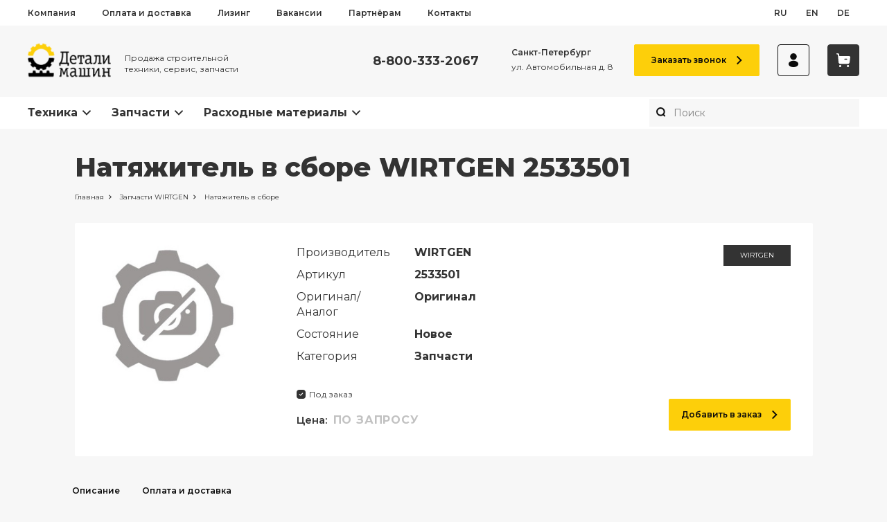

--- FILE ---
content_type: text/html; charset=utf-8
request_url: https://detalm.ru/parts/product/wirtgen/natiazhitel-v-sbore-2533501/
body_size: 32170
content:
<!DOCTYPE html><html><head><meta charSet="utf-8"/><link rel="canonical" href="https://detalm.ru/parts/product/wirtgen/natiazhitel-v-sbore-2533501/"/><meta name="viewport" content="initial-scale=1.0, width=device-width"/><title>Купить натяжитель в сборе WIRTGEN 2533501 в Санкт-Петербурге — Детали Машин</title><meta name="description" content="Натяжитель в сборе WIRTGEN (артикул: 2533501) от компании «Детали Машин». Самовывоз со склада в Санкт-Петербурге. Доставка по всей России. Звоните: ☏ 8-800-333-2067"/><meta property="og:title" content="Купить натяжитель в сборе WIRTGEN 2533501 в Санкт-Петербурге — Детали Машин"/><meta property="og:description" content="Натяжитель в сборе WIRTGEN (артикул: 2533501) от компании «Детали Машин». Самовывоз со склада в Санкт-Петербурге. Доставка по всей России. Звоните: ☏ 8-800-333-2067"/><meta property="og:image" content="https://detalm.ru/media/uploads/misc/ref/%D0%97%D0%B0%D0%BF%D1%87%D0%B0%D1%81%D1%82%D1%8C.jpg"/><meta property="og:type" content="website"/><meta property="og:url" content="https://detalm.ru/parts/product/wirtgen/natiazhitel-v-sbore-2533501/"/><meta property="og:locale" content="ru_RU"/><meta name="next-head-count" content="11"/><link rel="icon" href="/favicon.ico" type="image/x-icon"/>
<script type="text/javascript">
   (function(m,e,t,r,i,k,a){m[i]=m[i]||function(){(m[i].a=m[i].a||[]).push(arguments)};
   m[i].l=1*new Date();k=e.createElement(t),a=e.getElementsByTagName(t)[0],k.async=1,k.src=r,a.parentNode.insertBefore(k,a)})
   (window, document, "script", "https://mc.yandex.ru/metrika/tag.js", "ym");

   ym(24376015, "init", {
        clickmap:true,
        trackLinks:true,
        accurateTrackBounce:true,
        webvisor:true,
        ecommerce:"dataLayer"
   });
</script>
<noscript><div><img src="https://mc.yandex.ru/watch/24376015" style="position:absolute;left:-9999px" alt=""/></div></noscript>


<script src="//code.jivosite.com/widget/kydPgqYFES" async=""></script><meta name="yandex-verification" content="15c484810f216d80"/><meta name="yandex-verification" content="b809a005bd0e44fc"/><link rel="preconnect" href="https://fonts.googleapis.com"/><link rel="preconnect" href="https://fonts.gstatic.com" crossorigin="true"/><link rel="manifest" href="/pwa/manifest.json"/><meta name="theme-color" content="#FDCF0A"/><meta name="apple-mobile-web-app-capable" content="yes"/><meta name="apple-mobile-web-app-status-bar-style" content="black"/><meta name="apple-mobile-web-app-title" content="Publishing"/><link rel="apple-touch-icon" href="/pwa/icons/pwa_icn_48.png" sizes="48x48"/><link rel="apple-touch-icon" href="/pwa/icons/pwa_icn_120.png" sizes="120x120"/><link rel="apple-touch-startup-image" media="(device-width: 414px) and (device-height: 896px) and (-webkit-device-pixel-ratio: 3)" href="/pwa/splash/splash_xsmax.png"/><link rel="apple-touch-startup-image" media="(device-width: 414px) and (device-height: 896px) and (-webkit-device-pixel-ratio: 2)" href="/pwa/splash/splash_xr.png"/><link rel="apple-touch-startup-image" href="/pwa/splash/splash_x.png" media="(device-width: 375px) and (device-height: 812px) and (-webkit-device-pixel-ratio: 3) and (orientation: portrait)"/><link rel="apple-touch-startup-image" href="/pwa/splash/splash_iphone.png" media="(device-width: 375px) and (device-height: 667px) and (-webkit-device-pixel-ratio: 2) and (orientation: portrait)"/><link rel="apple-touch-startup-image" href="/pwa/splash/splash_plus.png" media="(device-width: 414px) and (device-height: 736px) and (-webkit-device-pixel-ratio: 3) and (orientation: portrait)"/><link rel="stylesheet" type="text/css" charSet="UTF-8" href="https://cdnjs.cloudflare.com/ajax/libs/slick-carousel/1.6.0/slick.min.css"/><link rel="stylesheet" type="text/css" href="https://cdnjs.cloudflare.com/ajax/libs/slick-carousel/1.6.0/slick-theme.min.css"/><link rel="preconnect" href="https://fonts.gstatic.com" crossorigin /><noscript data-n-css=""></noscript><script defer="" nomodule="" src="/_next/static/chunks/polyfills-c67a75d1b6f99dc8.js"></script><script src="/_next/static/chunks/webpack-5b13499807d0b4d6.js" defer=""></script><script src="/_next/static/chunks/framework-bb5c596eafb42b22.js" defer=""></script><script src="/_next/static/chunks/main-2a2086b7cb5495d3.js" defer=""></script><script src="/_next/static/chunks/pages/_app-8eaafe0283cbb81d.js" defer=""></script><script src="/_next/static/chunks/974-e3d85f6b10a60120.js" defer=""></script><script src="/_next/static/chunks/pages/parts/product/%5Bmanufacturer%5D/%5Bslug%5D-da552937f8604f43.js" defer=""></script><script src="/_next/static/4Y0fz7htbH6ZRjCRHxNfv/_buildManifest.js" defer=""></script><script src="/_next/static/4Y0fz7htbH6ZRjCRHxNfv/_ssgManifest.js" defer=""></script><style data-href="https://fonts.googleapis.com/css2?family=Montserrat:ital,wght@0,400;0,500;0,600;0,700;0,800;1,400;1,700&display=swap">@font-face{font-family:'Montserrat';font-style:italic;font-weight:400;font-display:swap;src:url(https://fonts.gstatic.com/l/font?kit=JTUFjIg1_i6t8kCHKm459Wx7xQYXK0vOoz6jq6R9aXw&skey=2d3c1187d5eede0f&v=v31) format('woff')}@font-face{font-family:'Montserrat';font-style:italic;font-weight:700;font-display:swap;src:url(https://fonts.gstatic.com/l/font?kit=JTUFjIg1_i6t8kCHKm459Wx7xQYXK0vOoz6jq0N6aXw&skey=2d3c1187d5eede0f&v=v31) format('woff')}@font-face{font-family:'Montserrat';font-style:normal;font-weight:400;font-display:swap;src:url(https://fonts.gstatic.com/l/font?kit=JTUHjIg1_i6t8kCHKm4532VJOt5-QNFgpCtr6Ew9&skey=7bc19f711c0de8f&v=v31) format('woff')}@font-face{font-family:'Montserrat';font-style:normal;font-weight:500;font-display:swap;src:url(https://fonts.gstatic.com/l/font?kit=JTUHjIg1_i6t8kCHKm4532VJOt5-QNFgpCtZ6Ew9&skey=7bc19f711c0de8f&v=v31) format('woff')}@font-face{font-family:'Montserrat';font-style:normal;font-weight:600;font-display:swap;src:url(https://fonts.gstatic.com/l/font?kit=JTUHjIg1_i6t8kCHKm4532VJOt5-QNFgpCu170w9&skey=7bc19f711c0de8f&v=v31) format('woff')}@font-face{font-family:'Montserrat';font-style:normal;font-weight:700;font-display:swap;src:url(https://fonts.gstatic.com/l/font?kit=JTUHjIg1_i6t8kCHKm4532VJOt5-QNFgpCuM70w9&skey=7bc19f711c0de8f&v=v31) format('woff')}@font-face{font-family:'Montserrat';font-style:normal;font-weight:800;font-display:swap;src:url(https://fonts.gstatic.com/l/font?kit=JTUHjIg1_i6t8kCHKm4532VJOt5-QNFgpCvr70w9&skey=7bc19f711c0de8f&v=v31) format('woff')}@font-face{font-family:'Montserrat';font-style:italic;font-weight:400;font-display:swap;src:url(https://fonts.gstatic.com/s/montserrat/v31/JTUQjIg1_i6t8kCHKm459WxRxC7m0dR9pBOi.woff2) format('woff2');unicode-range:U+0460-052F,U+1C80-1C8A,U+20B4,U+2DE0-2DFF,U+A640-A69F,U+FE2E-FE2F}@font-face{font-family:'Montserrat';font-style:italic;font-weight:400;font-display:swap;src:url(https://fonts.gstatic.com/s/montserrat/v31/JTUQjIg1_i6t8kCHKm459WxRzS7m0dR9pBOi.woff2) format('woff2');unicode-range:U+0301,U+0400-045F,U+0490-0491,U+04B0-04B1,U+2116}@font-face{font-family:'Montserrat';font-style:italic;font-weight:400;font-display:swap;src:url(https://fonts.gstatic.com/s/montserrat/v31/JTUQjIg1_i6t8kCHKm459WxRxi7m0dR9pBOi.woff2) format('woff2');unicode-range:U+0102-0103,U+0110-0111,U+0128-0129,U+0168-0169,U+01A0-01A1,U+01AF-01B0,U+0300-0301,U+0303-0304,U+0308-0309,U+0323,U+0329,U+1EA0-1EF9,U+20AB}@font-face{font-family:'Montserrat';font-style:italic;font-weight:400;font-display:swap;src:url(https://fonts.gstatic.com/s/montserrat/v31/JTUQjIg1_i6t8kCHKm459WxRxy7m0dR9pBOi.woff2) format('woff2');unicode-range:U+0100-02BA,U+02BD-02C5,U+02C7-02CC,U+02CE-02D7,U+02DD-02FF,U+0304,U+0308,U+0329,U+1D00-1DBF,U+1E00-1E9F,U+1EF2-1EFF,U+2020,U+20A0-20AB,U+20AD-20C0,U+2113,U+2C60-2C7F,U+A720-A7FF}@font-face{font-family:'Montserrat';font-style:italic;font-weight:400;font-display:swap;src:url(https://fonts.gstatic.com/s/montserrat/v31/JTUQjIg1_i6t8kCHKm459WxRyS7m0dR9pA.woff2) format('woff2');unicode-range:U+0000-00FF,U+0131,U+0152-0153,U+02BB-02BC,U+02C6,U+02DA,U+02DC,U+0304,U+0308,U+0329,U+2000-206F,U+20AC,U+2122,U+2191,U+2193,U+2212,U+2215,U+FEFF,U+FFFD}@font-face{font-family:'Montserrat';font-style:italic;font-weight:700;font-display:swap;src:url(https://fonts.gstatic.com/s/montserrat/v31/JTUQjIg1_i6t8kCHKm459WxRxC7m0dR9pBOi.woff2) format('woff2');unicode-range:U+0460-052F,U+1C80-1C8A,U+20B4,U+2DE0-2DFF,U+A640-A69F,U+FE2E-FE2F}@font-face{font-family:'Montserrat';font-style:italic;font-weight:700;font-display:swap;src:url(https://fonts.gstatic.com/s/montserrat/v31/JTUQjIg1_i6t8kCHKm459WxRzS7m0dR9pBOi.woff2) format('woff2');unicode-range:U+0301,U+0400-045F,U+0490-0491,U+04B0-04B1,U+2116}@font-face{font-family:'Montserrat';font-style:italic;font-weight:700;font-display:swap;src:url(https://fonts.gstatic.com/s/montserrat/v31/JTUQjIg1_i6t8kCHKm459WxRxi7m0dR9pBOi.woff2) format('woff2');unicode-range:U+0102-0103,U+0110-0111,U+0128-0129,U+0168-0169,U+01A0-01A1,U+01AF-01B0,U+0300-0301,U+0303-0304,U+0308-0309,U+0323,U+0329,U+1EA0-1EF9,U+20AB}@font-face{font-family:'Montserrat';font-style:italic;font-weight:700;font-display:swap;src:url(https://fonts.gstatic.com/s/montserrat/v31/JTUQjIg1_i6t8kCHKm459WxRxy7m0dR9pBOi.woff2) format('woff2');unicode-range:U+0100-02BA,U+02BD-02C5,U+02C7-02CC,U+02CE-02D7,U+02DD-02FF,U+0304,U+0308,U+0329,U+1D00-1DBF,U+1E00-1E9F,U+1EF2-1EFF,U+2020,U+20A0-20AB,U+20AD-20C0,U+2113,U+2C60-2C7F,U+A720-A7FF}@font-face{font-family:'Montserrat';font-style:italic;font-weight:700;font-display:swap;src:url(https://fonts.gstatic.com/s/montserrat/v31/JTUQjIg1_i6t8kCHKm459WxRyS7m0dR9pA.woff2) format('woff2');unicode-range:U+0000-00FF,U+0131,U+0152-0153,U+02BB-02BC,U+02C6,U+02DA,U+02DC,U+0304,U+0308,U+0329,U+2000-206F,U+20AC,U+2122,U+2191,U+2193,U+2212,U+2215,U+FEFF,U+FFFD}@font-face{font-family:'Montserrat';font-style:normal;font-weight:400;font-display:swap;src:url(https://fonts.gstatic.com/s/montserrat/v31/JTUSjIg1_i6t8kCHKm459WRhyyTh89ZNpQ.woff2) format('woff2');unicode-range:U+0460-052F,U+1C80-1C8A,U+20B4,U+2DE0-2DFF,U+A640-A69F,U+FE2E-FE2F}@font-face{font-family:'Montserrat';font-style:normal;font-weight:400;font-display:swap;src:url(https://fonts.gstatic.com/s/montserrat/v31/JTUSjIg1_i6t8kCHKm459W1hyyTh89ZNpQ.woff2) format('woff2');unicode-range:U+0301,U+0400-045F,U+0490-0491,U+04B0-04B1,U+2116}@font-face{font-family:'Montserrat';font-style:normal;font-weight:400;font-display:swap;src:url(https://fonts.gstatic.com/s/montserrat/v31/JTUSjIg1_i6t8kCHKm459WZhyyTh89ZNpQ.woff2) format('woff2');unicode-range:U+0102-0103,U+0110-0111,U+0128-0129,U+0168-0169,U+01A0-01A1,U+01AF-01B0,U+0300-0301,U+0303-0304,U+0308-0309,U+0323,U+0329,U+1EA0-1EF9,U+20AB}@font-face{font-family:'Montserrat';font-style:normal;font-weight:400;font-display:swap;src:url(https://fonts.gstatic.com/s/montserrat/v31/JTUSjIg1_i6t8kCHKm459WdhyyTh89ZNpQ.woff2) format('woff2');unicode-range:U+0100-02BA,U+02BD-02C5,U+02C7-02CC,U+02CE-02D7,U+02DD-02FF,U+0304,U+0308,U+0329,U+1D00-1DBF,U+1E00-1E9F,U+1EF2-1EFF,U+2020,U+20A0-20AB,U+20AD-20C0,U+2113,U+2C60-2C7F,U+A720-A7FF}@font-face{font-family:'Montserrat';font-style:normal;font-weight:400;font-display:swap;src:url(https://fonts.gstatic.com/s/montserrat/v31/JTUSjIg1_i6t8kCHKm459WlhyyTh89Y.woff2) format('woff2');unicode-range:U+0000-00FF,U+0131,U+0152-0153,U+02BB-02BC,U+02C6,U+02DA,U+02DC,U+0304,U+0308,U+0329,U+2000-206F,U+20AC,U+2122,U+2191,U+2193,U+2212,U+2215,U+FEFF,U+FFFD}@font-face{font-family:'Montserrat';font-style:normal;font-weight:500;font-display:swap;src:url(https://fonts.gstatic.com/s/montserrat/v31/JTUSjIg1_i6t8kCHKm459WRhyyTh89ZNpQ.woff2) format('woff2');unicode-range:U+0460-052F,U+1C80-1C8A,U+20B4,U+2DE0-2DFF,U+A640-A69F,U+FE2E-FE2F}@font-face{font-family:'Montserrat';font-style:normal;font-weight:500;font-display:swap;src:url(https://fonts.gstatic.com/s/montserrat/v31/JTUSjIg1_i6t8kCHKm459W1hyyTh89ZNpQ.woff2) format('woff2');unicode-range:U+0301,U+0400-045F,U+0490-0491,U+04B0-04B1,U+2116}@font-face{font-family:'Montserrat';font-style:normal;font-weight:500;font-display:swap;src:url(https://fonts.gstatic.com/s/montserrat/v31/JTUSjIg1_i6t8kCHKm459WZhyyTh89ZNpQ.woff2) format('woff2');unicode-range:U+0102-0103,U+0110-0111,U+0128-0129,U+0168-0169,U+01A0-01A1,U+01AF-01B0,U+0300-0301,U+0303-0304,U+0308-0309,U+0323,U+0329,U+1EA0-1EF9,U+20AB}@font-face{font-family:'Montserrat';font-style:normal;font-weight:500;font-display:swap;src:url(https://fonts.gstatic.com/s/montserrat/v31/JTUSjIg1_i6t8kCHKm459WdhyyTh89ZNpQ.woff2) format('woff2');unicode-range:U+0100-02BA,U+02BD-02C5,U+02C7-02CC,U+02CE-02D7,U+02DD-02FF,U+0304,U+0308,U+0329,U+1D00-1DBF,U+1E00-1E9F,U+1EF2-1EFF,U+2020,U+20A0-20AB,U+20AD-20C0,U+2113,U+2C60-2C7F,U+A720-A7FF}@font-face{font-family:'Montserrat';font-style:normal;font-weight:500;font-display:swap;src:url(https://fonts.gstatic.com/s/montserrat/v31/JTUSjIg1_i6t8kCHKm459WlhyyTh89Y.woff2) format('woff2');unicode-range:U+0000-00FF,U+0131,U+0152-0153,U+02BB-02BC,U+02C6,U+02DA,U+02DC,U+0304,U+0308,U+0329,U+2000-206F,U+20AC,U+2122,U+2191,U+2193,U+2212,U+2215,U+FEFF,U+FFFD}@font-face{font-family:'Montserrat';font-style:normal;font-weight:600;font-display:swap;src:url(https://fonts.gstatic.com/s/montserrat/v31/JTUSjIg1_i6t8kCHKm459WRhyyTh89ZNpQ.woff2) format('woff2');unicode-range:U+0460-052F,U+1C80-1C8A,U+20B4,U+2DE0-2DFF,U+A640-A69F,U+FE2E-FE2F}@font-face{font-family:'Montserrat';font-style:normal;font-weight:600;font-display:swap;src:url(https://fonts.gstatic.com/s/montserrat/v31/JTUSjIg1_i6t8kCHKm459W1hyyTh89ZNpQ.woff2) format('woff2');unicode-range:U+0301,U+0400-045F,U+0490-0491,U+04B0-04B1,U+2116}@font-face{font-family:'Montserrat';font-style:normal;font-weight:600;font-display:swap;src:url(https://fonts.gstatic.com/s/montserrat/v31/JTUSjIg1_i6t8kCHKm459WZhyyTh89ZNpQ.woff2) format('woff2');unicode-range:U+0102-0103,U+0110-0111,U+0128-0129,U+0168-0169,U+01A0-01A1,U+01AF-01B0,U+0300-0301,U+0303-0304,U+0308-0309,U+0323,U+0329,U+1EA0-1EF9,U+20AB}@font-face{font-family:'Montserrat';font-style:normal;font-weight:600;font-display:swap;src:url(https://fonts.gstatic.com/s/montserrat/v31/JTUSjIg1_i6t8kCHKm459WdhyyTh89ZNpQ.woff2) format('woff2');unicode-range:U+0100-02BA,U+02BD-02C5,U+02C7-02CC,U+02CE-02D7,U+02DD-02FF,U+0304,U+0308,U+0329,U+1D00-1DBF,U+1E00-1E9F,U+1EF2-1EFF,U+2020,U+20A0-20AB,U+20AD-20C0,U+2113,U+2C60-2C7F,U+A720-A7FF}@font-face{font-family:'Montserrat';font-style:normal;font-weight:600;font-display:swap;src:url(https://fonts.gstatic.com/s/montserrat/v31/JTUSjIg1_i6t8kCHKm459WlhyyTh89Y.woff2) format('woff2');unicode-range:U+0000-00FF,U+0131,U+0152-0153,U+02BB-02BC,U+02C6,U+02DA,U+02DC,U+0304,U+0308,U+0329,U+2000-206F,U+20AC,U+2122,U+2191,U+2193,U+2212,U+2215,U+FEFF,U+FFFD}@font-face{font-family:'Montserrat';font-style:normal;font-weight:700;font-display:swap;src:url(https://fonts.gstatic.com/s/montserrat/v31/JTUSjIg1_i6t8kCHKm459WRhyyTh89ZNpQ.woff2) format('woff2');unicode-range:U+0460-052F,U+1C80-1C8A,U+20B4,U+2DE0-2DFF,U+A640-A69F,U+FE2E-FE2F}@font-face{font-family:'Montserrat';font-style:normal;font-weight:700;font-display:swap;src:url(https://fonts.gstatic.com/s/montserrat/v31/JTUSjIg1_i6t8kCHKm459W1hyyTh89ZNpQ.woff2) format('woff2');unicode-range:U+0301,U+0400-045F,U+0490-0491,U+04B0-04B1,U+2116}@font-face{font-family:'Montserrat';font-style:normal;font-weight:700;font-display:swap;src:url(https://fonts.gstatic.com/s/montserrat/v31/JTUSjIg1_i6t8kCHKm459WZhyyTh89ZNpQ.woff2) format('woff2');unicode-range:U+0102-0103,U+0110-0111,U+0128-0129,U+0168-0169,U+01A0-01A1,U+01AF-01B0,U+0300-0301,U+0303-0304,U+0308-0309,U+0323,U+0329,U+1EA0-1EF9,U+20AB}@font-face{font-family:'Montserrat';font-style:normal;font-weight:700;font-display:swap;src:url(https://fonts.gstatic.com/s/montserrat/v31/JTUSjIg1_i6t8kCHKm459WdhyyTh89ZNpQ.woff2) format('woff2');unicode-range:U+0100-02BA,U+02BD-02C5,U+02C7-02CC,U+02CE-02D7,U+02DD-02FF,U+0304,U+0308,U+0329,U+1D00-1DBF,U+1E00-1E9F,U+1EF2-1EFF,U+2020,U+20A0-20AB,U+20AD-20C0,U+2113,U+2C60-2C7F,U+A720-A7FF}@font-face{font-family:'Montserrat';font-style:normal;font-weight:700;font-display:swap;src:url(https://fonts.gstatic.com/s/montserrat/v31/JTUSjIg1_i6t8kCHKm459WlhyyTh89Y.woff2) format('woff2');unicode-range:U+0000-00FF,U+0131,U+0152-0153,U+02BB-02BC,U+02C6,U+02DA,U+02DC,U+0304,U+0308,U+0329,U+2000-206F,U+20AC,U+2122,U+2191,U+2193,U+2212,U+2215,U+FEFF,U+FFFD}@font-face{font-family:'Montserrat';font-style:normal;font-weight:800;font-display:swap;src:url(https://fonts.gstatic.com/s/montserrat/v31/JTUSjIg1_i6t8kCHKm459WRhyyTh89ZNpQ.woff2) format('woff2');unicode-range:U+0460-052F,U+1C80-1C8A,U+20B4,U+2DE0-2DFF,U+A640-A69F,U+FE2E-FE2F}@font-face{font-family:'Montserrat';font-style:normal;font-weight:800;font-display:swap;src:url(https://fonts.gstatic.com/s/montserrat/v31/JTUSjIg1_i6t8kCHKm459W1hyyTh89ZNpQ.woff2) format('woff2');unicode-range:U+0301,U+0400-045F,U+0490-0491,U+04B0-04B1,U+2116}@font-face{font-family:'Montserrat';font-style:normal;font-weight:800;font-display:swap;src:url(https://fonts.gstatic.com/s/montserrat/v31/JTUSjIg1_i6t8kCHKm459WZhyyTh89ZNpQ.woff2) format('woff2');unicode-range:U+0102-0103,U+0110-0111,U+0128-0129,U+0168-0169,U+01A0-01A1,U+01AF-01B0,U+0300-0301,U+0303-0304,U+0308-0309,U+0323,U+0329,U+1EA0-1EF9,U+20AB}@font-face{font-family:'Montserrat';font-style:normal;font-weight:800;font-display:swap;src:url(https://fonts.gstatic.com/s/montserrat/v31/JTUSjIg1_i6t8kCHKm459WdhyyTh89ZNpQ.woff2) format('woff2');unicode-range:U+0100-02BA,U+02BD-02C5,U+02C7-02CC,U+02CE-02D7,U+02DD-02FF,U+0304,U+0308,U+0329,U+1D00-1DBF,U+1E00-1E9F,U+1EF2-1EFF,U+2020,U+20A0-20AB,U+20AD-20C0,U+2113,U+2C60-2C7F,U+A720-A7FF}@font-face{font-family:'Montserrat';font-style:normal;font-weight:800;font-display:swap;src:url(https://fonts.gstatic.com/s/montserrat/v31/JTUSjIg1_i6t8kCHKm459WlhyyTh89Y.woff2) format('woff2');unicode-range:U+0000-00FF,U+0131,U+0152-0153,U+02BB-02BC,U+02C6,U+02DA,U+02DC,U+0304,U+0308,U+0329,U+2000-206F,U+20AC,U+2122,U+2191,U+2193,U+2212,U+2215,U+FEFF,U+FFFD}</style></head><body><div id="__next" data-reactroot=""><style data-emotion="css-global 17k5b95">:host,:root,[data-theme]{--chakra-ring-inset:var(--chakra-empty,/*!*/ /*!*/);--chakra-ring-offset-width:0px;--chakra-ring-offset-color:#fff;--chakra-ring-color:rgba(66, 153, 225, 0.6);--chakra-ring-offset-shadow:0 0 #0000;--chakra-ring-shadow:0 0 #0000;--chakra-space-x-reverse:0;--chakra-space-y-reverse:0;--chakra-colors-transparent:transparent;--chakra-colors-current:currentColor;--chakra-colors-black:#000000;--chakra-colors-white:#FFFFFF;--chakra-colors-whiteAlpha-50:rgba(255, 255, 255, 0.04);--chakra-colors-whiteAlpha-100:rgba(255, 255, 255, 0.06);--chakra-colors-whiteAlpha-200:rgba(255, 255, 255, 0.08);--chakra-colors-whiteAlpha-300:rgba(255, 255, 255, 0.16);--chakra-colors-whiteAlpha-400:rgba(255, 255, 255, 0.24);--chakra-colors-whiteAlpha-500:rgba(255, 255, 255, 0.36);--chakra-colors-whiteAlpha-600:rgba(255, 255, 255, 0.48);--chakra-colors-whiteAlpha-700:rgba(255, 255, 255, 0.64);--chakra-colors-whiteAlpha-800:rgba(255, 255, 255, 0.80);--chakra-colors-whiteAlpha-900:rgba(255, 255, 255, 0.92);--chakra-colors-blackAlpha-50:rgba(0, 0, 0, 0.04);--chakra-colors-blackAlpha-100:rgba(0, 0, 0, 0.06);--chakra-colors-blackAlpha-200:rgba(0, 0, 0, 0.08);--chakra-colors-blackAlpha-300:rgba(0, 0, 0, 0.16);--chakra-colors-blackAlpha-400:rgba(0, 0, 0, 0.24);--chakra-colors-blackAlpha-500:rgba(0, 0, 0, 0.36);--chakra-colors-blackAlpha-600:rgba(0, 0, 0, 0.48);--chakra-colors-blackAlpha-700:rgba(0, 0, 0, 0.64);--chakra-colors-blackAlpha-800:rgba(0, 0, 0, 0.80);--chakra-colors-blackAlpha-900:rgba(0, 0, 0, 0.92);--chakra-colors-gray-50:#F7FAFC;--chakra-colors-gray-100:#EDF2F7;--chakra-colors-gray-200:#E2E8F0;--chakra-colors-gray-300:#CBD5E0;--chakra-colors-gray-400:#A0AEC0;--chakra-colors-gray-500:#718096;--chakra-colors-gray-600:#4A5568;--chakra-colors-gray-700:#2D3748;--chakra-colors-gray-800:#1A202C;--chakra-colors-gray-900:#171923;--chakra-colors-red-50:#FFF5F5;--chakra-colors-red-100:#FED7D7;--chakra-colors-red-200:#FEB2B2;--chakra-colors-red-300:#FC8181;--chakra-colors-red-400:#F56565;--chakra-colors-red-500:#E53E3E;--chakra-colors-red-600:#C53030;--chakra-colors-red-700:#9B2C2C;--chakra-colors-red-800:#822727;--chakra-colors-red-900:#63171B;--chakra-colors-orange-50:#FFFAF0;--chakra-colors-orange-100:#FEEBC8;--chakra-colors-orange-200:#FBD38D;--chakra-colors-orange-300:#F6AD55;--chakra-colors-orange-400:#ED8936;--chakra-colors-orange-500:#DD6B20;--chakra-colors-orange-600:#C05621;--chakra-colors-orange-700:#9C4221;--chakra-colors-orange-800:#7B341E;--chakra-colors-orange-900:#652B19;--chakra-colors-yellow-50:#FFFFF0;--chakra-colors-yellow-100:#FEFCBF;--chakra-colors-yellow-200:#FAF089;--chakra-colors-yellow-300:#F6E05E;--chakra-colors-yellow-400:#ECC94B;--chakra-colors-yellow-500:#D69E2E;--chakra-colors-yellow-600:#B7791F;--chakra-colors-yellow-700:#975A16;--chakra-colors-yellow-800:#744210;--chakra-colors-yellow-900:#5F370E;--chakra-colors-green-50:#F0FFF4;--chakra-colors-green-100:#C6F6D5;--chakra-colors-green-200:#9AE6B4;--chakra-colors-green-300:#68D391;--chakra-colors-green-400:#48BB78;--chakra-colors-green-500:#38A169;--chakra-colors-green-600:#2F855A;--chakra-colors-green-700:#276749;--chakra-colors-green-800:#22543D;--chakra-colors-green-900:#1C4532;--chakra-colors-teal-50:#E6FFFA;--chakra-colors-teal-100:#B2F5EA;--chakra-colors-teal-200:#81E6D9;--chakra-colors-teal-300:#4FD1C5;--chakra-colors-teal-400:#38B2AC;--chakra-colors-teal-500:#319795;--chakra-colors-teal-600:#2C7A7B;--chakra-colors-teal-700:#285E61;--chakra-colors-teal-800:#234E52;--chakra-colors-teal-900:#1D4044;--chakra-colors-blue-50:#ebf8ff;--chakra-colors-blue-100:#bee3f8;--chakra-colors-blue-200:#90cdf4;--chakra-colors-blue-300:#63b3ed;--chakra-colors-blue-400:#4299e1;--chakra-colors-blue-500:#3182ce;--chakra-colors-blue-600:#2b6cb0;--chakra-colors-blue-700:#2c5282;--chakra-colors-blue-800:#2a4365;--chakra-colors-blue-900:#1A365D;--chakra-colors-cyan-50:#EDFDFD;--chakra-colors-cyan-100:#C4F1F9;--chakra-colors-cyan-200:#9DECF9;--chakra-colors-cyan-300:#76E4F7;--chakra-colors-cyan-400:#0BC5EA;--chakra-colors-cyan-500:#00B5D8;--chakra-colors-cyan-600:#00A3C4;--chakra-colors-cyan-700:#0987A0;--chakra-colors-cyan-800:#086F83;--chakra-colors-cyan-900:#065666;--chakra-colors-purple-50:#FAF5FF;--chakra-colors-purple-100:#E9D8FD;--chakra-colors-purple-200:#D6BCFA;--chakra-colors-purple-300:#B794F4;--chakra-colors-purple-400:#9F7AEA;--chakra-colors-purple-500:#805AD5;--chakra-colors-purple-600:#6B46C1;--chakra-colors-purple-700:#553C9A;--chakra-colors-purple-800:#44337A;--chakra-colors-purple-900:#322659;--chakra-colors-pink-50:#FFF5F7;--chakra-colors-pink-100:#FED7E2;--chakra-colors-pink-200:#FBB6CE;--chakra-colors-pink-300:#F687B3;--chakra-colors-pink-400:#ED64A6;--chakra-colors-pink-500:#D53F8C;--chakra-colors-pink-600:#B83280;--chakra-colors-pink-700:#97266D;--chakra-colors-pink-800:#702459;--chakra-colors-pink-900:#521B41;--chakra-colors-linkedin-50:#E8F4F9;--chakra-colors-linkedin-100:#CFEDFB;--chakra-colors-linkedin-200:#9BDAF3;--chakra-colors-linkedin-300:#68C7EC;--chakra-colors-linkedin-400:#34B3E4;--chakra-colors-linkedin-500:#00A0DC;--chakra-colors-linkedin-600:#008CC9;--chakra-colors-linkedin-700:#0077B5;--chakra-colors-linkedin-800:#005E93;--chakra-colors-linkedin-900:#004471;--chakra-colors-facebook-50:#E8F4F9;--chakra-colors-facebook-100:#D9DEE9;--chakra-colors-facebook-200:#B7C2DA;--chakra-colors-facebook-300:#6482C0;--chakra-colors-facebook-400:#4267B2;--chakra-colors-facebook-500:#385898;--chakra-colors-facebook-600:#314E89;--chakra-colors-facebook-700:#29487D;--chakra-colors-facebook-800:#223B67;--chakra-colors-facebook-900:#1E355B;--chakra-colors-messenger-50:#D0E6FF;--chakra-colors-messenger-100:#B9DAFF;--chakra-colors-messenger-200:#A2CDFF;--chakra-colors-messenger-300:#7AB8FF;--chakra-colors-messenger-400:#2E90FF;--chakra-colors-messenger-500:#0078FF;--chakra-colors-messenger-600:#0063D1;--chakra-colors-messenger-700:#0052AC;--chakra-colors-messenger-800:#003C7E;--chakra-colors-messenger-900:#002C5C;--chakra-colors-whatsapp-50:#dffeec;--chakra-colors-whatsapp-100:#b9f5d0;--chakra-colors-whatsapp-200:#90edb3;--chakra-colors-whatsapp-300:#65e495;--chakra-colors-whatsapp-400:#3cdd78;--chakra-colors-whatsapp-500:#22c35e;--chakra-colors-whatsapp-600:#179848;--chakra-colors-whatsapp-700:#0c6c33;--chakra-colors-whatsapp-800:#01421c;--chakra-colors-whatsapp-900:#001803;--chakra-colors-twitter-50:#E5F4FD;--chakra-colors-twitter-100:#C8E9FB;--chakra-colors-twitter-200:#A8DCFA;--chakra-colors-twitter-300:#83CDF7;--chakra-colors-twitter-400:#57BBF5;--chakra-colors-twitter-500:#1DA1F2;--chakra-colors-twitter-600:#1A94DA;--chakra-colors-twitter-700:#1681BF;--chakra-colors-twitter-800:#136B9E;--chakra-colors-twitter-900:#0D4D71;--chakra-colors-telegram-50:#E3F2F9;--chakra-colors-telegram-100:#C5E4F3;--chakra-colors-telegram-200:#A2D4EC;--chakra-colors-telegram-300:#7AC1E4;--chakra-colors-telegram-400:#47A9DA;--chakra-colors-telegram-500:#0088CC;--chakra-colors-telegram-600:#007AB8;--chakra-colors-telegram-700:#006BA1;--chakra-colors-telegram-800:#005885;--chakra-colors-telegram-900:#003F5E;--chakra-borders-none:0;--chakra-borders-1px:1px solid;--chakra-borders-2px:2px solid;--chakra-borders-4px:4px solid;--chakra-borders-8px:8px solid;--chakra-fonts-heading:-apple-system,BlinkMacSystemFont,"Segoe UI",Helvetica,Arial,sans-serif,"Apple Color Emoji","Segoe UI Emoji","Segoe UI Symbol";--chakra-fonts-body:-apple-system,BlinkMacSystemFont,"Segoe UI",Helvetica,Arial,sans-serif,"Apple Color Emoji","Segoe UI Emoji","Segoe UI Symbol";--chakra-fonts-mono:SFMono-Regular,Menlo,Monaco,Consolas,"Liberation Mono","Courier New",monospace;--chakra-fontSizes-xs:0.75rem;--chakra-fontSizes-sm:0.875rem;--chakra-fontSizes-md:1rem;--chakra-fontSizes-lg:1.125rem;--chakra-fontSizes-xl:1.25rem;--chakra-fontSizes-2xl:1.5rem;--chakra-fontSizes-3xl:1.875rem;--chakra-fontSizes-4xl:2.25rem;--chakra-fontSizes-5xl:3rem;--chakra-fontSizes-6xl:3.75rem;--chakra-fontSizes-7xl:4.5rem;--chakra-fontSizes-8xl:6rem;--chakra-fontSizes-9xl:8rem;--chakra-fontWeights-hairline:100;--chakra-fontWeights-thin:200;--chakra-fontWeights-light:300;--chakra-fontWeights-normal:400;--chakra-fontWeights-medium:500;--chakra-fontWeights-semibold:600;--chakra-fontWeights-bold:700;--chakra-fontWeights-extrabold:800;--chakra-fontWeights-black:900;--chakra-letterSpacings-tighter:-0.05em;--chakra-letterSpacings-tight:-0.025em;--chakra-letterSpacings-normal:0;--chakra-letterSpacings-wide:0.025em;--chakra-letterSpacings-wider:0.05em;--chakra-letterSpacings-widest:0.1em;--chakra-lineHeights-3:.75rem;--chakra-lineHeights-4:1rem;--chakra-lineHeights-5:1.25rem;--chakra-lineHeights-6:1.5rem;--chakra-lineHeights-7:1.75rem;--chakra-lineHeights-8:2rem;--chakra-lineHeights-9:2.25rem;--chakra-lineHeights-10:2.5rem;--chakra-lineHeights-normal:normal;--chakra-lineHeights-none:1;--chakra-lineHeights-shorter:1.25;--chakra-lineHeights-short:1.375;--chakra-lineHeights-base:1.5;--chakra-lineHeights-tall:1.625;--chakra-lineHeights-taller:2;--chakra-radii-none:0;--chakra-radii-sm:0.125rem;--chakra-radii-base:0.25rem;--chakra-radii-md:0.375rem;--chakra-radii-lg:0.5rem;--chakra-radii-xl:0.75rem;--chakra-radii-2xl:1rem;--chakra-radii-3xl:1.5rem;--chakra-radii-full:9999px;--chakra-space-1:0.25rem;--chakra-space-2:0.5rem;--chakra-space-3:0.75rem;--chakra-space-4:1rem;--chakra-space-5:1.25rem;--chakra-space-6:1.5rem;--chakra-space-7:1.75rem;--chakra-space-8:2rem;--chakra-space-9:2.25rem;--chakra-space-10:2.5rem;--chakra-space-12:3rem;--chakra-space-14:3.5rem;--chakra-space-16:4rem;--chakra-space-20:5rem;--chakra-space-24:6rem;--chakra-space-28:7rem;--chakra-space-32:8rem;--chakra-space-36:9rem;--chakra-space-40:10rem;--chakra-space-44:11rem;--chakra-space-48:12rem;--chakra-space-52:13rem;--chakra-space-56:14rem;--chakra-space-60:15rem;--chakra-space-64:16rem;--chakra-space-72:18rem;--chakra-space-80:20rem;--chakra-space-96:24rem;--chakra-space-px:1px;--chakra-space-0-5:0.125rem;--chakra-space-1-5:0.375rem;--chakra-space-2-5:0.625rem;--chakra-space-3-5:0.875rem;--chakra-shadows-xs:0 0 0 1px rgba(0, 0, 0, 0.05);--chakra-shadows-sm:0 1px 2px 0 rgba(0, 0, 0, 0.05);--chakra-shadows-base:0 1px 3px 0 rgba(0, 0, 0, 0.1),0 1px 2px 0 rgba(0, 0, 0, 0.06);--chakra-shadows-md:0 4px 6px -1px rgba(0, 0, 0, 0.1),0 2px 4px -1px rgba(0, 0, 0, 0.06);--chakra-shadows-lg:0 10px 15px -3px rgba(0, 0, 0, 0.1),0 4px 6px -2px rgba(0, 0, 0, 0.05);--chakra-shadows-xl:0 20px 25px -5px rgba(0, 0, 0, 0.1),0 10px 10px -5px rgba(0, 0, 0, 0.04);--chakra-shadows-2xl:0 25px 50px -12px rgba(0, 0, 0, 0.25);--chakra-shadows-outline:0 0 0 3px rgba(66, 153, 225, 0.6);--chakra-shadows-inner:inset 0 2px 4px 0 rgba(0,0,0,0.06);--chakra-shadows-none:none;--chakra-shadows-dark-lg:rgba(0, 0, 0, 0.1) 0px 0px 0px 1px,rgba(0, 0, 0, 0.2) 0px 5px 10px,rgba(0, 0, 0, 0.4) 0px 15px 40px;--chakra-sizes-1:0.25rem;--chakra-sizes-2:0.5rem;--chakra-sizes-3:0.75rem;--chakra-sizes-4:1rem;--chakra-sizes-5:1.25rem;--chakra-sizes-6:1.5rem;--chakra-sizes-7:1.75rem;--chakra-sizes-8:2rem;--chakra-sizes-9:2.25rem;--chakra-sizes-10:2.5rem;--chakra-sizes-12:3rem;--chakra-sizes-14:3.5rem;--chakra-sizes-16:4rem;--chakra-sizes-20:5rem;--chakra-sizes-24:6rem;--chakra-sizes-28:7rem;--chakra-sizes-32:8rem;--chakra-sizes-36:9rem;--chakra-sizes-40:10rem;--chakra-sizes-44:11rem;--chakra-sizes-48:12rem;--chakra-sizes-52:13rem;--chakra-sizes-56:14rem;--chakra-sizes-60:15rem;--chakra-sizes-64:16rem;--chakra-sizes-72:18rem;--chakra-sizes-80:20rem;--chakra-sizes-96:24rem;--chakra-sizes-px:1px;--chakra-sizes-0-5:0.125rem;--chakra-sizes-1-5:0.375rem;--chakra-sizes-2-5:0.625rem;--chakra-sizes-3-5:0.875rem;--chakra-sizes-max:max-content;--chakra-sizes-min:min-content;--chakra-sizes-full:100%;--chakra-sizes-3xs:14rem;--chakra-sizes-2xs:16rem;--chakra-sizes-xs:20rem;--chakra-sizes-sm:24rem;--chakra-sizes-md:28rem;--chakra-sizes-lg:32rem;--chakra-sizes-xl:36rem;--chakra-sizes-2xl:42rem;--chakra-sizes-3xl:48rem;--chakra-sizes-4xl:56rem;--chakra-sizes-5xl:64rem;--chakra-sizes-6xl:72rem;--chakra-sizes-7xl:80rem;--chakra-sizes-8xl:90rem;--chakra-sizes-container-sm:640px;--chakra-sizes-container-md:768px;--chakra-sizes-container-lg:1024px;--chakra-sizes-container-xl:1280px;--chakra-zIndices-hide:-1;--chakra-zIndices-auto:auto;--chakra-zIndices-base:0;--chakra-zIndices-docked:10;--chakra-zIndices-dropdown:1000;--chakra-zIndices-sticky:1100;--chakra-zIndices-banner:1200;--chakra-zIndices-overlay:1300;--chakra-zIndices-modal:1400;--chakra-zIndices-popover:1500;--chakra-zIndices-skipLink:1600;--chakra-zIndices-toast:1700;--chakra-zIndices-tooltip:1800;--chakra-transition-property-common:background-color,border-color,color,fill,stroke,opacity,box-shadow,transform;--chakra-transition-property-colors:background-color,border-color,color,fill,stroke;--chakra-transition-property-dimensions:width,height;--chakra-transition-property-position:left,right,top,bottom;--chakra-transition-property-background:background-color,background-image,background-position;--chakra-transition-easing-ease-in:cubic-bezier(0.4, 0, 1, 1);--chakra-transition-easing-ease-out:cubic-bezier(0, 0, 0.2, 1);--chakra-transition-easing-ease-in-out:cubic-bezier(0.4, 0, 0.2, 1);--chakra-transition-duration-ultra-fast:50ms;--chakra-transition-duration-faster:100ms;--chakra-transition-duration-fast:150ms;--chakra-transition-duration-normal:200ms;--chakra-transition-duration-slow:300ms;--chakra-transition-duration-slower:400ms;--chakra-transition-duration-ultra-slow:500ms;--chakra-blur-none:0;--chakra-blur-sm:4px;--chakra-blur-base:8px;--chakra-blur-md:12px;--chakra-blur-lg:16px;--chakra-blur-xl:24px;--chakra-blur-2xl:40px;--chakra-blur-3xl:64px;}</style><style data-emotion="css-global 1jqlf9g">html{line-height:1.5;-webkit-text-size-adjust:100%;font-family:system-ui,sans-serif;-webkit-font-smoothing:antialiased;text-rendering:optimizeLegibility;-moz-osx-font-smoothing:grayscale;touch-action:manipulation;}body{position:relative;min-height:100%;font-feature-settings:'kern';}*,*::before,*::after{border-width:0;border-style:solid;box-sizing:border-box;}main{display:block;}hr{border-top-width:1px;box-sizing:content-box;height:0;overflow:visible;}pre,code,kbd,samp{font-family:SFMono-Regular,Menlo,Monaco,Consolas,monospace;font-size:1em;}a{background-color:transparent;color:inherit;-webkit-text-decoration:inherit;text-decoration:inherit;}abbr[title]{border-bottom:none;-webkit-text-decoration:underline;text-decoration:underline;-webkit-text-decoration:underline dotted;-webkit-text-decoration:underline dotted;text-decoration:underline dotted;}b,strong{font-weight:bold;}small{font-size:80%;}sub,sup{font-size:75%;line-height:0;position:relative;vertical-align:baseline;}sub{bottom:-0.25em;}sup{top:-0.5em;}img{border-style:none;}button,input,optgroup,select,textarea{font-family:inherit;font-size:100%;line-height:1.15;margin:0;}button,input{overflow:visible;}button,select{text-transform:none;}button::-moz-focus-inner,[type="button"]::-moz-focus-inner,[type="reset"]::-moz-focus-inner,[type="submit"]::-moz-focus-inner{border-style:none;padding:0;}fieldset{padding:0.35em 0.75em 0.625em;}legend{box-sizing:border-box;color:inherit;display:table;max-width:100%;padding:0;white-space:normal;}progress{vertical-align:baseline;}textarea{overflow:auto;}[type="checkbox"],[type="radio"]{box-sizing:border-box;padding:0;}[type="number"]::-webkit-inner-spin-button,[type="number"]::-webkit-outer-spin-button{-webkit-appearance:none!important;}input[type="number"]{-moz-appearance:textfield;}[type="search"]{-webkit-appearance:textfield;outline-offset:-2px;}[type="search"]::-webkit-search-decoration{-webkit-appearance:none!important;}::-webkit-file-upload-button{-webkit-appearance:button;font:inherit;}details{display:block;}summary{display:-webkit-box;display:-webkit-list-item;display:-ms-list-itembox;display:list-item;}template{display:none;}[hidden]{display:none!important;}body,blockquote,dl,dd,h1,h2,h3,h4,h5,h6,hr,figure,p,pre{margin:0;}button{background:transparent;padding:0;}fieldset{margin:0;padding:0;}ol,ul{margin:0;padding:0;}textarea{resize:vertical;}button,[role="button"]{cursor:pointer;}button::-moz-focus-inner{border:0!important;}table{border-collapse:collapse;}h1,h2,h3,h4,h5,h6{font-size:inherit;font-weight:inherit;}button,input,optgroup,select,textarea{padding:0;line-height:inherit;color:inherit;}img,svg,video,canvas,audio,iframe,embed,object{display:block;}img,video{max-width:100%;height:auto;}[data-js-focus-visible] :focus:not([data-focus-visible-added]){outline:none;box-shadow:none;}select::-ms-expand{display:none;}</style><style data-emotion="css-global 1baqkrf">body{font-family:var(--chakra-fonts-body);color:var(--chakra-colors-gray-800);background:var(--chakra-colors-white);transition-property:background-color;transition-duration:var(--chakra-transition-duration-normal);line-height:var(--chakra-lineHeights-base);}*::-webkit-input-placeholder{color:var(--chakra-colors-gray-400);}*::-moz-placeholder{color:var(--chakra-colors-gray-400);}*:-ms-input-placeholder{color:var(--chakra-colors-gray-400);}*::placeholder{color:var(--chakra-colors-gray-400);}*,*::before,::after{border-color:var(--chakra-colors-gray-200);word-wrap:break-word;}</style><div></div><style data-emotion="css-global mbza30">html,body{margin:0;padding:0;font-family:'Montserrat',sans-serif;font-size:16px;color:#333;line-height:140%;background:#f7f7f7;}a{color:inherit;-webkit-text-decoration:none;text-decoration:none;-webkit-transition:color 0.2s,opacity 0.2s,background-color 0.2s,fill 0.2s,filter 0.2s,border-color 0.2s;transition:color 0.2s,opacity 0.2s,background-color 0.2s,fill 0.2s,filter 0.2s,border-color 0.2s;}a[href]{cursor:pointer;}a:hover{color:inherit;}ul{list-style:none;margin:0;padding:0;}img,video{display:block;max-width:100%;}.slick-slide>div>div{display:block;}.slick-active{z-index:1;}.react-images__view-image{display:inline;}</style><style data-emotion="css 11pfcjj">.css-11pfcjj{display:-webkit-box;display:-webkit-flex;display:-ms-flexbox;display:flex;-webkit-flex-direction:column;-ms-flex-direction:column;flex-direction:column;min-height:100vh;}</style><div class="css-11pfcjj e87rfva1" itemscope="" itemType="http://schema.org/Product"><style data-emotion="css 7i0jw4">.css-7i0jw4{position:relative;margin-bottom:35px;padding-bottom:46px;}</style><header id="header" class="css-7i0jw4 e6aatq00"><style data-emotion="css 1mly3g5">.css-1mly3g5{background:#fff;}</style><div class="css-1mly3g5 e6cwkum3"><style data-emotion="css yk29wz">.css-yk29wz{display:-webkit-box;display:-webkit-flex;display:-ms-flexbox;display:flex;-webkit-align-items:baseline;-webkit-box-align:baseline;-ms-flex-align:baseline;align-items:baseline;min-height:37px;}</style><style data-emotion="css 1lwgxqj">.css-1lwgxqj{max-width:1360px;width:100%;margin:0 auto;padding:0 40px;display:-webkit-box;display:-webkit-flex;display:-ms-flexbox;display:flex;-webkit-align-items:baseline;-webkit-box-align:baseline;-ms-flex-align:baseline;align-items:baseline;min-height:37px;}@media (max-width: 991px){.css-1lwgxqj{padding:0 30px;}}@media (max-width: 575px){.css-1lwgxqj{padding:0 20px;}}</style><div class="container e6cwkum2 css-1lwgxqj ej1a6jh0"><style data-emotion="css mt0t5q">.css-mt0t5q{display:-webkit-box;display:-webkit-flex;display:-ms-flexbox;display:flex;margin:0 auto 0 -19px;padding:2px 0 0;}@media (max-width: 575px){.css-mt0t5q{display:none;}}</style><div class="css-mt0t5q e6cwkum1"><style data-emotion="css 1anhcji">.css-1anhcji{font-size:16px;font-weight:400;line-height:140%;font-size:12px;font-weight:600;margin:0 19px;}.css-1anhcji:hover{color:#FDCF0A;}</style><style data-emotion="css 10f7v4i">.css-10f7v4i{font-size:16px;font-weight:400;line-height:140%;font-size:12px;font-weight:600;margin:0 19px;}.css-10f7v4i:hover{color:#FDCF0A;}</style><a class="e6cwkum0 css-10f7v4i e1vu2loy0" href="/about/">Компания<!-- --> </a><a class="e6cwkum0 css-10f7v4i e1vu2loy0" href="/oplata-i-dostavka/">Оплата и доставка<!-- --> </a><a class="e6cwkum0 css-10f7v4i e1vu2loy0" href="/leasing/">Лизинг<!-- --> </a><a class="e6cwkum0 css-10f7v4i e1vu2loy0" href="/vakansii/">Вакансии<!-- --> </a><a class="e6cwkum0 css-10f7v4i e1vu2loy0" href="/partners/">Партнёрам<!-- --> </a><a class="e6cwkum0 css-10f7v4i e1vu2loy0" href="/contacts/">Контакты<!-- --> </a></div><style data-emotion="css r9p3x4">.css-r9p3x4{position:relative;display:-webkit-box;display:-webkit-flex;display:-ms-flexbox;display:flex;}@media (max-width: 575px){.css-r9p3x4{margin:0 auto;}}</style><div class="css-r9p3x4 e11w5mu91"><style data-emotion="css jjwacm">.css-jjwacm{font-size:16px;font-weight:400;line-height:140%;font-size:12px;font-weight:600;position:relative;margin:0 5px;padding:11px 9px 10px 8px;text-transform:uppercase;cursor:pointer;}.css-jjwacm:hover{color:#FDCF0A;}</style><style data-emotion="css 12lgbqo">.css-12lgbqo{font-size:16px;font-weight:400;line-height:140%;font-size:12px;font-weight:600;position:relative;margin:0 5px;padding:11px 9px 10px 8px;text-transform:uppercase;cursor:pointer;}.css-12lgbqo:hover{color:#FDCF0A;}</style><a class="e11w5mu90 css-12lgbqo e1vu2loy0" href="/">ru<!-- --> </a><a class="e11w5mu90 css-12lgbqo e1vu2loy0" href="/about-company/">en<!-- --> </a><a class="e11w5mu90 css-12lgbqo e1vu2loy0" href="/uber-uns/">de<!-- --> </a></div></div></div><style data-emotion="css 1f3rzkc">.css-1f3rzkc{display:-webkit-box;display:-webkit-flex;display:-ms-flexbox;display:flex;-webkit-align-items:center;-webkit-box-align:center;-ms-flex-align:center;align-items:center;padding-top:22px;padding-bottom:25px;border-radius:5px;}@media (max-width: 991px){.css-1f3rzkc{padding-top:10px;padding-bottom:10px;}}</style><style data-emotion="css 1rnivxz">.css-1rnivxz{max-width:1360px;width:100%;margin:0 auto;padding:0 40px;display:-webkit-box;display:-webkit-flex;display:-ms-flexbox;display:flex;-webkit-align-items:center;-webkit-box-align:center;-ms-flex-align:center;align-items:center;padding-top:22px;padding-bottom:25px;border-radius:5px;}@media (max-width: 991px){.css-1rnivxz{padding:0 30px;}}@media (max-width: 575px){.css-1rnivxz{padding:0 20px;}}@media (max-width: 991px){.css-1rnivxz{padding-top:10px;padding-bottom:10px;}}</style><div class="container e94cwy95 css-1rnivxz ej1a6jh0"><style data-emotion="css m30cy3">.css-m30cy3{display:-webkit-box;display:-webkit-flex;display:-ms-flexbox;display:flex;margin:0 auto 0 0;}</style><div class="css-m30cy3 e94cwy94"><style data-emotion="css 1mupyhb">.css-1mupyhb{margin:0 20px 0 0;-webkit-flex:none;-ms-flex:none;flex:none;}@media (max-width: 575px){.css-1mupyhb{margin:0 15px 0 0;width:88px;}}</style><style data-emotion="css 8x09di">.css-8x09di{margin:0 20px 0 0;-webkit-flex:none;-ms-flex:none;flex:none;}@media (max-width: 575px){.css-8x09di{margin:0 15px 0 0;width:88px;}}</style><a class="e94cwy93 css-8x09di e1vu2loy0" href="/"><img src="/static/icons/logo.png" width="120" height="56"/> </a><style data-emotion="css ktcsum">.css-ktcsum{font-size:16px;font-weight:400;line-height:140%;font-size:12px;max-width:205px;margin:17px 10px 0 0;}@media (max-width: 575px){.css-ktcsum{margin:11px 10px 0 0;}}</style><p class="css-ktcsum e94cwy92">Продажа строительной техники, сервис, запчасти</p></div><style data-emotion="css ew1qvo">.css-ew1qvo{position:relative;display:-webkit-box;display:-webkit-flex;display:-ms-flexbox;display:flex;-webkit-align-items:center;-webkit-box-align:center;-ms-flex-align:center;align-items:center;z-index:1000;}@media (max-width: 991px){.css-ew1qvo{display:none;}}</style><div class="css-ew1qvo e1dg2x843"><style data-emotion="css 1xf28mp">.css-1xf28mp{font-weight:bold;font-size:18px;line-height:120%;display:block;margin:3px 47px 0 0;}.css-1xf28mp[href]:hover{-webkit-text-decoration:underline;text-decoration:underline;}@media (max-width: 1199px){.css-1xf28mp{font-size:16px;}}</style><a href="tel:8-800-333-2067" class="css-1xf28mp e1dg2x842">8-800-333-2067</a><style data-emotion="css 1xvpkp1">.css-1xvpkp1{position:relative;margin:0 50px 0 0;}@media (max-width: 1359px){.css-1xvpkp1{margin:0 30px 0 0;}}</style><div class="css-1xvpkp1 e1dg2x841"><style data-emotion="css 9wwkj8">.css-9wwkj8{font-size:16px;font-weight:400;line-height:140%;font-size:12px;font-weight:600;margin:0 0 5px;}</style><div class="css-9wwkj8 exryn330">Санкт-Петербург</div><style data-emotion="css ly1h24">.css-ly1h24{font-size:16px;font-weight:400;line-height:140%;font-size:12px;margin:0;}</style><p class="css-ly1h24 e1dg2x840">ул. Автомобильная д. 8</p></div></div><style data-emotion="css cnpukd">.css-cnpukd{margin:0 26px 0 0;width:181px;}@media (max-width: 1199px){.css-cnpukd{display:none;}}</style><style data-emotion="css 1cog7lg">.css-1cog7lg{position:relative;display:-webkit-inline-box;display:-webkit-inline-flex;display:-ms-inline-flexbox;display:inline-flex;-webkit-box-pack:center;-ms-flex-pack:center;-webkit-justify-content:center;justify-content:center;-webkit-align-items:center;-webkit-box-align:center;-ms-flex-align:center;align-items:center;padding:0 12px;min-height:46px;color:#0B0B0B;font-size:12px;font-weight:600;line-height:140%;text-align:center;background:#FDCF0A;border:1px solid #FDCF0A;border-radius:2px;cursor:pointer;outline:none;-webkit-transition:0.15s;transition:0.15s;margin:0 26px 0 0;width:181px;}.css-1cog7lg:hover{background-color:#F8C353;border-color:#F8C353;}@media (max-width: 339px){.css-1cog7lg{padding:0 18px;}}@media (max-width: 1199px){.css-1cog7lg{display:none;}}</style><button class="e94cwy90 css-1cog7lg egu9t402">Заказать звонок<style data-emotion="css 1lv05ji">.css-1lv05ji{margin:0 0 0 15px;}</style><svg width="8" height="12" class="css-1lv05ji ezziig11"><use xlink:href=/static/icons/sprite.svg#arrow_next /></svg></button><style data-emotion="css 7gozgq">.css-7gozgq{display:-webkit-box;display:-webkit-flex;display:-ms-flexbox;display:flex;margin:0 26px 0 0;}@media (max-width: 991px){.css-7gozgq{margin:0 10px 0 0;}}</style><div class="css-7gozgq ead93i62"><style data-emotion="css 1h42ev8">.css-1h42ev8{padding:0;width:46px;border-radius:4px;}@media (max-width: 575px){.css-1h42ev8{width:40px;min-height:40px;}}</style><style data-emotion="css 1d5v7xh">.css-1d5v7xh{position:relative;display:-webkit-inline-box;display:-webkit-inline-flex;display:-ms-inline-flexbox;display:inline-flex;-webkit-box-pack:center;-ms-flex-pack:center;-webkit-justify-content:center;justify-content:center;-webkit-align-items:center;-webkit-box-align:center;-ms-flex-align:center;align-items:center;padding:0 12px;min-height:46px;color:#0B0B0B;font-size:12px;font-weight:600;line-height:140%;text-align:center;background:#FDCF0A;border:1px solid #FDCF0A;border-radius:2px;cursor:pointer;outline:none;-webkit-transition:0.15s;transition:0.15s;background:transparent;border-color:#0B0B0B;padding:0;width:46px;border-radius:4px;}.css-1d5v7xh:hover{background-color:#F8C353;border-color:#F8C353;}.css-1d5v7xh:hover{color:#FFFFFF;background:#0B0B0B;border-color:#0B0B0B;}@media (max-width: 339px){.css-1d5v7xh{padding:0 18px;}}@media (max-width: 575px){.css-1d5v7xh{width:40px;min-height:40px;}}</style><button class="ead93i61 css-1d5v7xh egu9t402"><svg width="24" height="24"><use xlink:href=/static/icons/sprite.svg#user /></svg></button></div><style data-emotion="css us76qa">.css-us76qa{position:relative;border-radius:4px;}@media (max-width: 575px){.css-us76qa{padding:0 9px;min-height:40px;}}</style><style data-emotion="css 7zdtz4">.css-7zdtz4{position:relative;display:-webkit-inline-box;display:-webkit-inline-flex;display:-ms-inline-flexbox;display:inline-flex;-webkit-box-pack:center;-ms-flex-pack:center;-webkit-justify-content:center;justify-content:center;-webkit-align-items:center;-webkit-box-align:center;-ms-flex-align:center;align-items:center;padding:0 12px;min-height:46px;color:#0B0B0B;font-size:12px;font-weight:600;line-height:140%;text-align:center;background:#FDCF0A;border:1px solid #FDCF0A;border-radius:2px;cursor:pointer;outline:none;-webkit-transition:0.15s;transition:0.15s;color:#fff;background:#333333;border-color:#333333;position:relative;border-radius:4px;}.css-7zdtz4:hover{background-color:#F8C353;border-color:#F8C353;}.css-7zdtz4:hover{color:#333333;background:transparent;border-color:#333333;}@media (max-width: 339px){.css-7zdtz4{padding:0 18px;}}@media (max-width: 575px){.css-7zdtz4{padding:0 9px;min-height:40px;}}</style><style data-emotion="css nmczya">.css-nmczya{position:relative;display:-webkit-inline-box;display:-webkit-inline-flex;display:-ms-inline-flexbox;display:inline-flex;-webkit-box-pack:center;-ms-flex-pack:center;-webkit-justify-content:center;justify-content:center;-webkit-align-items:center;-webkit-box-align:center;-ms-flex-align:center;align-items:center;padding:0 12px;min-height:46px;color:#0B0B0B;font-size:12px;font-weight:600;line-height:140%;text-align:center;background:#FDCF0A;border:1px solid #FDCF0A;border-radius:2px;cursor:pointer;outline:none;-webkit-transition:0.15s;transition:0.15s;color:#fff;background:#333333;border-color:#333333;position:relative;border-radius:4px;}.css-nmczya:hover{background-color:#F8C353;border-color:#F8C353;}.css-nmczya:hover{color:#333333;background:transparent;border-color:#333333;}@media (max-width: 339px){.css-nmczya{padding:0 18px;}}@media (max-width: 575px){.css-nmczya{padding:0 9px;min-height:40px;}}</style><a class="edxdjnl1 egu9t401 css-nmczya e1vu2loy0" href="/cart/"><svg width="20" height="20"><use xlink:href=/static/icons/sprite.svg#cart /></svg> </a></div><style data-emotion="css 158frzt">.css-158frzt{position:absolute;bottom:0;left:0;width:100%;background:#fff;z-index:999;}</style><div id="menu-line" class="css-158frzt e40hpn26"><style data-emotion="css 1i6451h">.css-1i6451h{display:-webkit-box;display:-webkit-flex;display:-ms-flexbox;display:flex;-webkit-align-items:center;-webkit-box-align:center;-ms-flex-align:center;align-items:center;height:46px;}</style><style data-emotion="css 104r33k">.css-104r33k{max-width:1360px;width:100%;margin:0 auto;padding:0 40px;display:-webkit-box;display:-webkit-flex;display:-ms-flexbox;display:flex;-webkit-align-items:center;-webkit-box-align:center;-ms-flex-align:center;align-items:center;height:46px;}@media (max-width: 991px){.css-104r33k{padding:0 30px;}}@media (max-width: 575px){.css-104r33k{padding:0 20px;}}</style><div class="container e40hpn25 css-104r33k ej1a6jh0"><style data-emotion="css 1efb9vn">.css-1efb9vn .drawer-inner{padding:80px 40px 40px;}</style><style data-emotion="css 1hiinyk">.css-1hiinyk{display:none;margin:0 auto 0 0;fill:#0B0B0B;}.css-1hiinyk:hover{fill:#FDCF0A;}@media (max-width: 991px){.css-1hiinyk{display:block;}}</style><a class="css-1hiinyk e40hpn24"><svg width="16" height="15"><use xlink:href=/static/icons/sprite.svg#burger /></svg></a><style data-emotion="css 1vai2dj">.css-1vai2dj{display:-webkit-box;display:-webkit-flex;display:-ms-flexbox;display:flex;margin:0 auto 0 0;}@media (max-width: 991px){.css-1vai2dj{display:none;}}</style><div class="css-1vai2dj e40hpn23"><style data-emotion="css mzr5ni">.css-mzr5ni{margin:0 32px 0 0;position:relative;padding:0 17px 0 0;}.css-mzr5ni .dropdown-arrow{position:absolute;top:5px;right:0;width:8px;height:12px;background:url(/static/icons/sprite.svg#) no-repeat;-webkit-transition:0.2s;transition:0.2s;-webkit-transform:rotate(90deg);-moz-transform:rotate(90deg);-ms-transform:rotate(90deg);transform:rotate(90deg);}.css-mzr5ni:nth-of-type(1)::before,.css-mzr5ni:nth-of-type(2)::before,.css-mzr5ni:nth-of-type(3)::before{content:'';position:absolute;top:-24px;left:50%;-webkit-transform:translateX(-50%);-moz-transform:translateX(-50%);-ms-transform:translateX(-50%);transform:translateX(-50%);width:153px;height:132px;background:#ffffff;opacity:0;visibility:hidden;-webkit-transition:0.2s;transition:0.2s;border-radius:5px;}.css-mzr5ni:nth-of-type(3)::before{width:285px;}.css-mzr5ni:hover{color:#FDCF0A;}.css-mzr5ni:hover::before{opacity:1;visibility:visible;}.css-mzr5ni:hover .dropdown-arrow{-webkit-transform:rotate(-90deg);-moz-transform:rotate(-90deg);-ms-transform:rotate(-90deg);transform:rotate(-90deg);}</style><div class="css-mzr5ni e40hpn22"><style data-emotion="css uvcswt">.css-uvcswt{font-weight:bold;font-size:18px;line-height:120%;position:relative;white-space:nowrap;}@media (max-width: 1280px){.css-uvcswt{font-size:16px;}}</style><style data-emotion="css 332frm">.css-332frm{font-weight:bold;font-size:18px;line-height:120%;position:relative;white-space:nowrap;}@media (max-width: 1280px){.css-332frm{font-size:16px;}}</style><a class="e40hpn21 css-332frm e1vu2loy0" href="/equipment/">Техника<!-- --> </a><svg width="8" height="12" class="dropdown-arrow"><use xlink:href=/static/icons/sprite.svg#arrow_next /></svg><style data-emotion="css 1x0k50y">.css-1x0k50y{opacity:0;visibility:hidden;-webkit-transition:0.2s;transition:0.2s;}.e40hpn22:hover .css-1x0k50y{opacity:1;visibility:visible;}</style><div class="css-1x0k50y e40hpn20"><style data-emotion="css 1kkry9y">.css-1kkry9y{position:absolute;top:calc(100% + 12px);left:-28px;padding:15px 0 0;max-width:95vw;width:1340px;z-index:999;}</style><div class="css-1kkry9y e1lgteaf7"><style data-emotion="css 1f2v1y0">.css-1f2v1y0{padding:22px 17px 45px 20px;background:#fff;box-shadow:0px 10px 70px rgba(0, 0, 0, 0.1);border-radius:5px;}</style><div class="css-1f2v1y0 e1lgteaf6"><style data-emotion="css wijyfu">.css-wijyfu{border-color:transparent;}.css-wijyfu .chakra-tabs__tab{padding-top:0;padding-bottom:11px;color:#0B0B0B!important;font-size:12px;font-weight:600;}.css-wijyfu .chakra-tabs__tab[aria-selected='true']{border-color:#FDCF0A;}@media (max-width: 360px){.css-wijyfu .chakra-tabs__tab{padding:0 4px 5px;}}.css-wijyfu .chakra-tabs__tablist{width:-webkit-fit-content;width:-moz-fit-content;width:fit-content;border-color:#efefef;}.css-wijyfu .chakra-tabs__tab{font-size:16px;font-weight:400;line-height:140%;font-size:15px;font-weight:bold;text-transform:uppercase;letter-spacing:0.1em;font-size:12px;letter-spacing:0.05em;white-space:nowrap;}.css-wijyfu .chakra-tabs__tab-panel{padding:27px 0 0;}.css-wijyfu .chakra-tabs__tab-panel table{margin:0;}@media (max-width: 575px){.css-wijyfu .chakra-tabs__tab-panel{padding:22px 0 0;}}</style><style data-emotion="css 4hqaxa">.css-4hqaxa{display:block;border-color:transparent;}.css-4hqaxa .chakra-tabs__tab{padding-top:0;padding-bottom:11px;color:#0B0B0B!important;font-size:12px;font-weight:600;}.css-4hqaxa .chakra-tabs__tab[aria-selected='true']{border-color:#FDCF0A;}@media (max-width: 360px){.css-4hqaxa .chakra-tabs__tab{padding:0 4px 5px;}}.css-4hqaxa .chakra-tabs__tablist{width:-webkit-fit-content;width:-moz-fit-content;width:fit-content;border-color:#efefef;}.css-4hqaxa .chakra-tabs__tab{font-size:16px;font-weight:400;line-height:140%;font-size:15px;font-weight:bold;text-transform:uppercase;letter-spacing:0.1em;font-size:12px;letter-spacing:0.05em;white-space:nowrap;}.css-4hqaxa .chakra-tabs__tab-panel{padding:27px 0 0;}.css-4hqaxa .chakra-tabs__tab-panel table{margin:0;}@media (max-width: 575px){.css-4hqaxa .chakra-tabs__tab-panel{padding:22px 0 0;}}</style><div class="chakra-tabs e1lgteaf5 css-4hqaxa"><style data-emotion="css s5xdrg">.css-s5xdrg{display:-webkit-box;display:-webkit-flex;display:-ms-flexbox;display:flex;-webkit-align-items:center;-webkit-box-align:center;-ms-flex-align:center;align-items:center;}</style><div class="css-s5xdrg e1lgteaf4"><style data-emotion="css 1xhq01z">.css-1xhq01z{display:-webkit-box;display:-webkit-flex;display:-ms-flexbox;display:flex;-webkit-box-pack:start;-ms-flex-pack:start;-webkit-justify-content:flex-start;justify-content:flex-start;-webkit-flex-direction:row;-ms-flex-direction:row;flex-direction:row;border-bottom:2px solid;border-color:inherit;}</style><div role="tablist" aria-orientation="horizontal" class="chakra-tabs__tablist css-1xhq01z"><style data-emotion="css 1ltezim">.css-1ltezim{outline:2px solid transparent;outline-offset:2px;display:-webkit-box;display:-webkit-flex;display:-ms-flexbox;display:flex;-webkit-align-items:center;-webkit-box-align:center;-ms-flex-align:center;align-items:center;-webkit-box-pack:center;-ms-flex-pack:center;-webkit-justify-content:center;justify-content:center;transition-property:var(--chakra-transition-property-common);transition-duration:var(--chakra-transition-duration-normal);font-size:var(--chakra-fontSizes-md);padding-top:var(--chakra-space-2);padding-bottom:var(--chakra-space-2);-webkit-padding-start:var(--chakra-space-4);padding-inline-start:var(--chakra-space-4);-webkit-padding-end:var(--chakra-space-4);padding-inline-end:var(--chakra-space-4);border-bottom:2px solid;border-color:var(--chakra-colors-transparent);margin-bottom:-2px;}.css-1ltezim:focus,.css-1ltezim[data-focus]{z-index:1;box-shadow:var(--chakra-shadows-outline);}.css-1ltezim[aria-selected=true],.css-1ltezim[data-selected]{color:var(--chakra-colors-blue-600);border-color:currentColor;}.css-1ltezim:active,.css-1ltezim[data-active]{background:var(--chakra-colors-gray-200);}.css-1ltezim[disabled],.css-1ltezim[aria-disabled=true],.css-1ltezim[data-disabled]{opacity:0.4;cursor:not-allowed;}</style><button type="button" id="tabs-1--tab--1" role="tab" tabindex="-1" aria-selected="false" aria-controls="tabs-1--tabpanel--1" class="chakra-tabs__tab css-1ltezim">производители</button><button type="button" id="tabs-1--tab--1" role="tab" tabindex="-1" aria-selected="false" aria-controls="tabs-1--tabpanel--1" class="chakra-tabs__tab css-1ltezim">категории</button></div><style data-emotion="css ed4ho1">.css-ed4ho1{font-size:16px;font-weight:400;line-height:140%;font-size:15px;font-weight:bold;text-transform:uppercase;letter-spacing:0.1em;font-size:12px;letter-spacing:0.05em;margin:-14px 0 0 22px;color:#DD9847!important;}.css-ed4ho1:hover{color:#FDCF0A!important;}</style><style data-emotion="css ec0oti">.css-ec0oti{font-size:16px;font-weight:400;line-height:140%;font-size:15px;font-weight:bold;text-transform:uppercase;letter-spacing:0.1em;font-size:12px;letter-spacing:0.05em;margin:-14px 0 0 22px;color:#DD9847!important;}.css-ec0oti:hover{color:#FDCF0A!important;}</style><a class="e1lgteaf0 css-ec0oti e1vu2loy0" href="/used-equipment/products/">Техника с наработкой<!-- --> </a><style data-emotion="css gl68z">.css-gl68z{margin:0 0 0 auto;width:199px;}</style><style data-emotion="css 1th8yoh">.css-1th8yoh{position:relative;display:-webkit-inline-box;display:-webkit-inline-flex;display:-ms-inline-flexbox;display:inline-flex;-webkit-box-pack:center;-ms-flex-pack:center;-webkit-justify-content:center;justify-content:center;-webkit-align-items:center;-webkit-box-align:center;-ms-flex-align:center;align-items:center;padding:0 12px;min-height:46px;color:#0B0B0B;font-size:12px;font-weight:600;line-height:140%;text-align:center;background:#FDCF0A;border:1px solid #FDCF0A;border-radius:2px;cursor:pointer;outline:none;-webkit-transition:0.15s;transition:0.15s;background:transparent;border-color:#0B0B0B;margin:0 0 0 auto;width:199px;}.css-1th8yoh:hover{background-color:#F8C353;border-color:#F8C353;}.css-1th8yoh:hover{color:#FFFFFF;background:#0B0B0B;border-color:#0B0B0B;}@media (max-width: 339px){.css-1th8yoh{padding:0 18px;}}</style><style data-emotion="css 1x53mkc">.css-1x53mkc{position:relative;display:-webkit-inline-box;display:-webkit-inline-flex;display:-ms-inline-flexbox;display:inline-flex;-webkit-box-pack:center;-ms-flex-pack:center;-webkit-justify-content:center;justify-content:center;-webkit-align-items:center;-webkit-box-align:center;-ms-flex-align:center;align-items:center;padding:0 12px;min-height:46px;color:#0B0B0B;font-size:12px;font-weight:600;line-height:140%;text-align:center;background:#FDCF0A;border:1px solid #FDCF0A;border-radius:2px;cursor:pointer;outline:none;-webkit-transition:0.15s;transition:0.15s;background:transparent;border-color:#0B0B0B;margin:0 0 0 auto;width:199px;}.css-1x53mkc:hover{background-color:#F8C353;border-color:#F8C353;}.css-1x53mkc:hover{color:#FFFFFF;background:#0B0B0B;border-color:#0B0B0B;}@media (max-width: 339px){.css-1x53mkc{padding:0 18px;}}</style><a class="e1lgteaf1 egu9t401 css-1x53mkc e1vu2loy0" href="/equipment/">Перейти в каталог<svg width="8" height="12" class="css-1lv05ji ezziig11"><use xlink:href=/static/icons/sprite.svg#arrow_next /></svg> </a></div><style data-emotion="css 8atqhb">.css-8atqhb{width:100%;}</style><div class="chakra-tabs__tab-panels css-8atqhb"><style data-emotion="css a5mhaz">.css-a5mhaz{padding:var(--chakra-space-4);outline:2px solid transparent;outline-offset:2px;}</style><div tabindex="0" aria-labelledby="tabs-1--tab-0" role="tabpanel" id="tabs-1--tabpanel-0" class="chakra-tabs__tab-panel css-a5mhaz"><style data-emotion="css tucqnj">.css-tucqnj{font-weight:bold;font-size:18px;line-height:120%;display:-webkit-box;display:-webkit-flex;display:-ms-flexbox;display:flex;-webkit-box-flex-wrap:wrap;-webkit-flex-wrap:wrap;-ms-flex-wrap:wrap;flex-wrap:wrap;margin:0 -10px -15px;}</style><div class="css-tucqnj e1lgteaf3"></div></div><div tabindex="0" aria-labelledby="tabs-1--tab-1" role="tabpanel" hidden="" id="tabs-1--tabpanel-1" class="chakra-tabs__tab-panel css-a5mhaz"><div class="css-tucqnj e1lgteaf3"></div></div></div></div></div></div></div></div><div class="css-mzr5ni e40hpn22"><a class="e40hpn21 css-332frm e1vu2loy0" href="/parts/">Запчасти<!-- --> </a><svg width="8" height="12" class="dropdown-arrow"><use xlink:href=/static/icons/sprite.svg#arrow_next /></svg><div class="css-1x0k50y e40hpn20"><style data-emotion="css xkb21q">.css-xkb21q{position:absolute;top:calc(100% + 12px);left:-23px;padding:15px 0 0;max-width:95vw;width:755px;z-index:999;}</style><div class="css-xkb21q e1a9g76g3"><style data-emotion="css 11waj6o">.css-11waj6o{padding:25px 30px 29px;background:#fff;box-shadow:0px 10px 70px rgba(0, 0, 0, 0.1);border-radius:5px;}</style><div class="css-11waj6o e1a9g76g2"><div class="css-tucqnj e1a9g76g1"></div></div></div></div></div><div class="css-mzr5ni e40hpn22"><a class="e40hpn21 css-332frm e1vu2loy0" href="/materials/">Расходные материалы<!-- --> </a><svg width="8" height="12" class="dropdown-arrow"><use xlink:href=/static/icons/sprite.svg#arrow_next /></svg><div class="css-1x0k50y e40hpn20"><style data-emotion="css 1e5myos">.css-1e5myos{position:absolute;top:calc(100% + 12px);left:-23px;padding:15px 0 0;z-index:999;}</style><div class="css-1e5myos eg5ky6y3"><style data-emotion="css 1kjw4o">.css-1kjw4o{padding:25px 32px 27px 26px;background:#fff;box-shadow:0px 10px 70px rgba(0, 0, 0, 0.1);border-radius:5px;}</style><div class="css-1kjw4o eg5ky6y2"><style data-emotion="css wgwgmn">.css-wgwgmn{font-weight:bold;font-size:18px;line-height:120%;display:-webkit-box;display:-webkit-flex;display:-ms-flexbox;display:flex;-webkit-flex-direction:column;-ms-flex-direction:column;flex-direction:column;-webkit-align-items:start;-webkit-box-align:start;-ms-flex-align:start;align-items:start;margin:0 -10px -15px;}</style><div class="css-wgwgmn eg5ky6y1"></div></div></div></div></div></div><style data-emotion="css 1j4o2gp">.css-1j4o2gp{margin:0 0 0 15px;max-width:303px;width:100%;}</style><div class="css-1j4o2gp e1xoltrl1"><style data-emotion="css jzc65t">.css-jzc65t{max-width:303px;padding-left:35px;width:100%;font-size:14px;background:url(/static/icons/sprite.svg#search) left 10px top 12px no-repeat;background-color:#f7f7f7;border:none;border-radius:0;}.css-jzc65t::-webkit-input-placeholder{color:#0B0B0B;opacity:0.5;}.css-jzc65t::-moz-placeholder{color:#0B0B0B;opacity:0.5;}.css-jzc65t:-ms-input-placeholder{color:#0B0B0B;opacity:0.5;}.css-jzc65t::placeholder{color:#0B0B0B;opacity:0.5;}.css-jzc65t:focus{box-shadow:0 0 0 1px #FDCF0A;}@media (max-width: 575px){.css-jzc65t{max-width:260px;height:35px;}}</style><style data-emotion="css ekd5zw">.css-ekd5zw{width:100%;min-width:0px;outline:2px solid transparent;outline-offset:2px;position:relative;-webkit-appearance:none;-moz-appearance:none;-ms-appearance:none;appearance:none;transition-property:var(--chakra-transition-property-common);transition-duration:var(--chakra-transition-duration-normal);font-size:var(--chakra-fontSizes-md);-webkit-padding-start:var(--chakra-space-4);padding-inline-start:var(--chakra-space-4);-webkit-padding-end:var(--chakra-space-4);padding-inline-end:var(--chakra-space-4);height:var(--chakra-sizes-10);border-radius:var(--chakra-radii-md);border:1px solid;border-color:inherit;background:inherit;max-width:303px;padding-left:35px;width:100%;font-size:14px;background:url(/static/icons/sprite.svg#search) left 10px top 12px no-repeat;background-color:#f7f7f7;border:none;border-radius:0;}.css-ekd5zw:hover,.css-ekd5zw[data-hover]{border-color:var(--chakra-colors-gray-300);}.css-ekd5zw[aria-readonly=true],.css-ekd5zw[readonly],.css-ekd5zw[data-readonly]{box-shadow:none!important;-webkit-user-select:all;-moz-user-select:all;-ms-user-select:all;user-select:all;}.css-ekd5zw[disabled],.css-ekd5zw[aria-disabled=true],.css-ekd5zw[data-disabled]{opacity:0.4;cursor:not-allowed;}.css-ekd5zw[aria-invalid=true],.css-ekd5zw[data-invalid]{border-color:#E53E3E;box-shadow:0 0 0 1px #E53E3E;}.css-ekd5zw:focus,.css-ekd5zw[data-focus]{z-index:1;border-color:#3182ce;box-shadow:0 0 0 1px #3182ce;}.css-ekd5zw::-webkit-input-placeholder{color:#0B0B0B;opacity:0.5;}.css-ekd5zw::-moz-placeholder{color:#0B0B0B;opacity:0.5;}.css-ekd5zw:-ms-input-placeholder{color:#0B0B0B;opacity:0.5;}.css-ekd5zw::placeholder{color:#0B0B0B;opacity:0.5;}.css-ekd5zw:focus{box-shadow:0 0 0 1px #FDCF0A;}@media (max-width: 575px){.css-ekd5zw{max-width:260px;height:35px;}}</style><input placeholder="Поиск" class="chakra-input e1xoltrl0 css-ekd5zw"/></div></div></div></header><style data-emotion="css 1ocsi7i">.css-1ocsi7i{position:relative;-webkit-flex:1;-ms-flex:1;flex:1;padding:0 0 1px;}</style><main class="page-main css-1ocsi7i e87rfva0"><style data-emotion="css xa3pcd">.css-xa3pcd{max-width:1145px;width:100%;margin:0 auto;padding:0 40px;}@media (max-width: 991px){.css-xa3pcd{padding:0 30px;}}@media (max-width: 575px){.css-xa3pcd{padding:0 20px;}}</style><div class="container  css-xa3pcd ej1a6jh0"><style data-emotion="css da0iz4">.css-da0iz4{margin:30px 0 20px;font-weight:bold;font-size:38px;font-weight:800;line-height:110%;margin:0 0 10px;}.css-da0iz4:first-child{margin-top:0;}@media (max-width: 768px){.css-da0iz4{font-size:32px;}}</style><h1 itemProp="name" class="css-da0iz4 e1mo9ok01">Натяжитель в сборе WIRTGEN 2533501</h1><style data-emotion="css 11s6kq2">.css-11s6kq2{margin:0 0 28px;}.css-11s6kq2 a{font-size:16px;font-weight:400;line-height:140%;font-size:10px;}.css-11s6kq2 a[href]:hover{-webkit-text-decoration:underline;text-decoration:underline;}.css-11s6kq2 a[href]:hover{-webkit-text-decoration:underline!important;text-decoration:underline!important;}.css-11s6kq2 span[role='presentation']{margin:0 12px 0 7px;}@media (max-width: 575px){.css-11s6kq2{margin:0 0 20px;}}</style><style data-emotion="css d4y68d">.css-d4y68d{margin:0 0 28px;}.css-d4y68d a{font-size:16px;font-weight:400;line-height:140%;font-size:10px;}.css-d4y68d a[href]:hover{-webkit-text-decoration:underline;text-decoration:underline;}.css-d4y68d a[href]:hover{-webkit-text-decoration:underline!important;text-decoration:underline!important;}.css-d4y68d span[role='presentation']{margin:0 12px 0 7px;}@media (max-width: 575px){.css-d4y68d{margin:0 0 20px;}}</style><nav aria-label="breadcrumb" class="chakra-breadcrumb e1mo9ok00 css-d4y68d" itemscope="" itemType="https://schema.org/BreadcrumbList"><ol class="chakra-breadcrumb__list css-0"><style data-emotion="css 18biwo">.css-18biwo{display:-webkit-inline-box;display:-webkit-inline-flex;display:-ms-inline-flexbox;display:inline-flex;-webkit-align-items:center;-webkit-box-align:center;-ms-flex-align:center;align-items:center;}</style><li class="chakra-breadcrumb__list-item css-18biwo" itemProp="itemListElement" itemscope="" itemType="https://schema.org/ListItem"><a class="css-1xdhyk6 e1vu2loy0" itemProp="item" href="/"><span itemProp="name">Главная</span><meta itemProp="position" content="1"/> </a><style data-emotion="css t4q1nq">.css-t4q1nq{-webkit-margin-start:0.5rem;margin-inline-start:0.5rem;-webkit-margin-end:0.5rem;margin-inline-end:0.5rem;}</style><span role="presentation" class="css-t4q1nq"><svg width="4" height="7"><use xlink:href=/static/icons/sprite.svg#arrow_next /></svg></span></li><li class="chakra-breadcrumb__list-item css-18biwo" itemProp="itemListElement" itemscope="" itemType="https://schema.org/ListItem"><a class="css-1xdhyk6 e1vu2loy0" itemProp="item" href="/parts/products/wirtgen/"><span itemProp="name">Запчасти <!-- -->WIRTGEN</span><meta itemProp="position" content="2"/> </a><span role="presentation" class="css-t4q1nq"><svg width="4" height="7"><use xlink:href=/static/icons/sprite.svg#arrow_next /></svg></span></li><li class="chakra-breadcrumb__list-item css-18biwo" itemProp="itemListElement" itemscope="" itemType="https://schema.org/ListItem"><a itemProp="item"><span itemProp="name">Натяжитель в сборе</span><meta itemProp="position" content="3"/></a></li></ol></nav></div><style data-emotion="css 1llgsy3">.css-1llgsy3{margin-bottom:39px;}</style><style data-emotion="css 10pj8z6">.css-10pj8z6{max-width:1145px;width:100%;margin:0 auto;padding:0 40px;margin-bottom:39px;}@media (max-width: 991px){.css-10pj8z6{padding:0 30px;}}@media (max-width: 575px){.css-10pj8z6{padding:0 20px;}}</style><div class="container e13hs1i318 css-10pj8z6 ej1a6jh0"><style data-emotion="css reymv4">.css-reymv4{display:-webkit-box;display:-webkit-flex;display:-ms-flexbox;display:flex;padding:32px;background:#fff;border-radius:2px;}@media (max-width: 991px){.css-reymv4{-webkit-flex-direction:column;-ms-flex-direction:column;flex-direction:column;-webkit-align-items:flex-start;-webkit-box-align:flex-start;-ms-flex-align:flex-start;align-items:flex-start;}}</style><div class="css-reymv4 e13hs1i317"><style data-emotion="css 10z5vnk">.css-10z5vnk{position:relative;margin:0 42px 0 0;max-width:246px;width:100%;}@media (max-width: 991px){.css-10z5vnk{margin:0 0 21px;}}</style><div class="css-10z5vnk e13hs1i316"><div class="css-0 ey4099s1"></div><style data-emotion="css d3n14f">.css-d3n14f{margin:0 42px 0 0;}@media (max-width: 991px){.css-d3n14f{margin:0 0 21px;}}</style><div class="css-d3n14f eeigwr00"><img src="https://detalm.ru/api/crop/media/uploads/misc/ref/%D0%97%D0%B0%D0%BF%D1%87%D0%B0%D1%81%D1%82%D1%8C.jpg?geometry=222x222&amp;crop=center" itemProp="image"/></div></div><style data-emotion="css 1ihns8y">.css-1ihns8y{display:-webkit-box;display:-webkit-flex;display:-ms-flexbox;display:flex;-webkit-flex-direction:column;-ms-flex-direction:column;flex-direction:column;width:100%;max-width:737px;}</style><div class="css-1ihns8y e13hs1i315"><style data-emotion="css 2l3hg4">.css-2l3hg4{display:-webkit-box;display:-webkit-flex;display:-ms-flexbox;display:flex;-webkit-align-items:flex-start;-webkit-box-align:flex-start;-ms-flex-align:flex-start;align-items:flex-start;margin:0 0 26px;}@media (max-width: 575px){.css-2l3hg4{-webkit-flex-direction:column;-ms-flex-direction:column;flex-direction:column;margin:0 0 10px;}}</style><div class="css-2l3hg4 e13hs1i313"><style data-emotion="css 1lfmwe6">.css-1lfmwe6{margin:0 auto 0 0;padding:0 35px 0 0;max-width:435px;width:100%;}@media (max-width: 575px){.css-1lfmwe6{padding:0 0 15px;}}</style><div class="css-1lfmwe6 e13hs1i312"><style data-emotion="css 1pgggok">.css-1pgggok{display:-webkit-box;display:-webkit-flex;display:-ms-flexbox;display:flex;margin:0 0 10px;}</style><div class="css-1pgggok e13hs1i311"><style data-emotion="css 139h3vh">.css-139h3vh{-webkit-flex:none;-ms-flex:none;flex:none;padding:0 20px 0 0;width:170px;}@media (max-width: 575px){.css-139h3vh{padding:0 0 15px;width:150px;}}</style><div class="css-139h3vh e13hs1i310">Производитель</div><style data-emotion="css 1j389vi">.css-1j389vi{font-weight:700;}</style><div class="css-1j389vi e13hs1i39">WIRTGEN</div></div><div class="css-1pgggok e13hs1i311"><div class="css-139h3vh e13hs1i310">Артикул</div><div class="css-1j389vi e13hs1i39">2533501</div></div><div class="css-1pgggok e13hs1i311"><div class="css-139h3vh e13hs1i310">Оригинал/Аналог</div><div class="css-1j389vi e13hs1i39">Оригинал</div></div><div class="css-1pgggok e13hs1i311"><div class="css-139h3vh e13hs1i310">Состояние</div><div class="css-1j389vi e13hs1i39">Новое</div></div><div class="css-1pgggok e13hs1i311"><div class="css-139h3vh e13hs1i310">Категория</div><div class="css-1j389vi e13hs1i39">Запчасти</div></div></div><style data-emotion="css 1n93o4w">.css-1n93o4w{display:-webkit-box;display:-webkit-flex;display:-ms-flexbox;display:flex;-webkit-box-flex-wrap:wrap;-webkit-flex-wrap:wrap;-ms-flex-wrap:wrap;flex-wrap:wrap;margin:0 -5px 5px;max-width:400px;color:#fff;}@media (max-width: 575px){.css-1n93o4w{margin:0 -5px 10px;}}</style><div class="css-1n93o4w e13hs1i38"><style data-emotion="css 1szuavr">.css-1szuavr{font-size:16px;font-weight:400;line-height:140%;font-size:10px;margin:0 5px 12px;padding:8px 24px;background:#333333;}</style><style data-emotion="css 16j4eqj">.css-16j4eqj{font-size:16px;font-weight:400;line-height:140%;font-size:10px;margin:0 5px 12px;padding:8px 24px;background:#333333;}</style><a class="e13hs1i37 css-16j4eqj e1vu2loy0" href="/parts/products/wirtgen/">WIRTGEN<!-- --> </a></div></div><style data-emotion="css ai662r">.css-ai662r{display:-webkit-box;display:-webkit-flex;display:-ms-flexbox;display:flex;-webkit-box-pack:justify;-webkit-justify-content:space-between;justify-content:space-between;-webkit-align-items:flex-end;-webkit-box-align:flex-end;-ms-flex-align:flex-end;align-items:flex-end;margin:auto 0 5px;}@media (max-width: 575px){.css-ai662r{-webkit-flex-direction:column;-ms-flex-direction:column;flex-direction:column;-webkit-align-items:flex-start;-webkit-box-align:flex-start;-ms-flex-align:flex-start;align-items:flex-start;}}</style><div class="css-ai662r e13hs1i36"><style data-emotion="css 6qod2">.css-6qod2{padding:0 15px 0 0;}</style><div itemProp="offers" itemscope="" itemType="http://schema.org/Offer" class="css-6qod2 e13hs1i35"><style data-emotion="css 7oy2q">.css-7oy2q{margin:0 0 10px;}</style><style data-emotion="css 1f66ati">.css-1f66ati{font-size:16px;font-weight:400;line-height:140%;font-size:12px;display:-webkit-box;display:-webkit-flex;display:-ms-flexbox;display:flex;margin:0 0 10px;}.css-1f66ati svg{margin:1px 5px 0 0;}</style><p class="e13hs1i34 css-1f66ati e5fejyj0"><svg width="13" height="13" fill="#333333"><use xlink:href=/static/icons/sprite.svg#check-square /></svg>Под заказ<link itemProp="availability" href="http://schema.org/PreOrder"/></p><style data-emotion="css 1su80my">.css-1su80my{margin:30px 0 20px;font-weight:bold;font-size:25px;line-height:120%;margin:0;}.css-1su80my:first-child{margin-top:0;}@media (max-width: 575px){.css-1su80my{padding:0 0 18px;}}</style><p class="css-1su80my e13hs1i33"><style data-emotion="css 1cmuu4p">.css-1cmuu4p{display:inline;margin:0 5px 0 0;font-size:15px;font-weight:600;}</style><p class="css-1cmuu4p e13hs1i32">Цена: </p><style data-emotion="css 4723w7">.css-4723w7{font-size:16px;font-weight:700;text-transform:uppercase;letter-spacing:0.05em;opacity:0.3;}</style><span itemProp="price" class="css-4723w7 e13hs1i31">по запросу</span> </p><meta itemProp="priceCurrency" content="RUB"/></div><style data-emotion="css cyinko">.css-cyinko{width:176px;}</style><style data-emotion="css 10ibvso">.css-10ibvso{position:relative;display:-webkit-inline-box;display:-webkit-inline-flex;display:-ms-inline-flexbox;display:inline-flex;-webkit-box-pack:center;-ms-flex-pack:center;-webkit-justify-content:center;justify-content:center;-webkit-align-items:center;-webkit-box-align:center;-ms-flex-align:center;align-items:center;padding:0 12px;min-height:46px;color:#0B0B0B;font-size:12px;font-weight:600;line-height:140%;text-align:center;background:#FDCF0A;border:1px solid #FDCF0A;border-radius:2px;cursor:pointer;outline:none;-webkit-transition:0.15s;transition:0.15s;width:176px;}.css-10ibvso:hover{background-color:#F8C353;border-color:#F8C353;}@media (max-width: 339px){.css-10ibvso{padding:0 18px;}}</style><button class="ej80mvs2 css-10ibvso egu9t402">Добавить в заказ<svg width="8" height="12" class="css-1lv05ji ezziig11"><use xlink:href=/static/icons/sprite.svg#arrow_next /></svg></button></div></div></div></div><style data-emotion="css 30tvht">.css-30tvht{margin-bottom:60px;}</style><style data-emotion="css 5o6suz">.css-5o6suz{max-width:1145px;width:100%;margin:0 auto;padding:0 40px;margin-bottom:60px;}@media (max-width: 991px){.css-5o6suz{padding:0 30px;}}@media (max-width: 575px){.css-5o6suz{padding:0 20px;}}</style><div class="container e1kbq5e32 css-5o6suz ej1a6jh0"><style data-emotion="css 1blncv6">.css-1blncv6{border-color:transparent;}.css-1blncv6 .chakra-tabs__tab{padding-top:0;padding-bottom:11px;color:#0B0B0B!important;font-size:12px;font-weight:600;}.css-1blncv6 .chakra-tabs__tab[aria-selected='true']{border-color:#FDCF0A;}@media (max-width: 360px){.css-1blncv6 .chakra-tabs__tab{padding:0 4px 5px;}}.css-1blncv6 .chakra-tabs__tablist{border-color:transparent;}.css-1blncv6 .chakra-tabs__tab{white-space:nowrap;}.css-1blncv6 .chakra-tabs__tab-panel{padding:27px 0 0;overflow-x:auto;overflow-y:hidden;}.css-1blncv6 .chakra-tabs__tab-panel table{margin:0;}@media (max-width: 575px){.css-1blncv6 .chakra-tabs__tab-panel{padding:22px 0 0;}}.css-1blncv6 .static-block{max-width:1015px;}</style><style data-emotion="css p7wzsa">.css-p7wzsa{display:block;border-color:transparent;}.css-p7wzsa .chakra-tabs__tab{padding-top:0;padding-bottom:11px;color:#0B0B0B!important;font-size:12px;font-weight:600;}.css-p7wzsa .chakra-tabs__tab[aria-selected='true']{border-color:#FDCF0A;}@media (max-width: 360px){.css-p7wzsa .chakra-tabs__tab{padding:0 4px 5px;}}.css-p7wzsa .chakra-tabs__tablist{border-color:transparent;}.css-p7wzsa .chakra-tabs__tab{white-space:nowrap;}.css-p7wzsa .chakra-tabs__tab-panel{padding:27px 0 0;overflow-x:auto;overflow-y:hidden;}.css-p7wzsa .chakra-tabs__tab-panel table{margin:0;}@media (max-width: 575px){.css-p7wzsa .chakra-tabs__tab-panel{padding:22px 0 0;}}.css-p7wzsa .static-block{max-width:1015px;}</style><div class="chakra-tabs e1kbq5e30 css-p7wzsa"><style data-emotion="css 1i7tgvi">.css-1i7tgvi{margin:0 -20px;overflow-x:auto;overflow-y:hidden;}</style><div class="css-1i7tgvi e1kbq5e31"><div role="tablist" aria-orientation="horizontal" class="chakra-tabs__tablist css-1xhq01z"><button type="button" id="tabs-1--tab--1" role="tab" tabindex="-1" aria-selected="false" aria-controls="tabs-1--tabpanel--1" class="chakra-tabs__tab css-1ltezim">Описание</button><button type="button" id="tabs-1--tab--1" role="tab" tabindex="-1" aria-selected="false" aria-controls="tabs-1--tabpanel--1" class="chakra-tabs__tab css-1ltezim">Оплата и доставка</button></div></div><div class="chakra-tabs__tab-panels css-8atqhb"><div tabindex="0" aria-labelledby="tabs-1--tab-0" role="tabpanel" id="tabs-1--tabpanel-0" class="chakra-tabs__tab-panel css-a5mhaz"><div itemProp="description"><style data-emotion="css 1j9mzo6">.css-1j9mzo6 h1{margin:30px 0 20px;font-weight:bold;font-size:38px;font-weight:800;line-height:110%;}.css-1j9mzo6 h1:first-child{margin-top:0;}@media (max-width: 768px){.css-1j9mzo6 h1{font-size:32px;}}.css-1j9mzo6 h2{margin:30px 0 20px;font-weight:bold;font-size:32px;line-height:110%;}.css-1j9mzo6 h2:first-child{margin-top:0;}@media (max-width: 768px){.css-1j9mzo6 h2{font-size:28px;}}.css-1j9mzo6 h3{margin:30px 0 20px;font-weight:bold;font-size:25px;line-height:120%;}.css-1j9mzo6 h3:first-child{margin-top:0;}.css-1j9mzo6 h4{margin:30px 0 20px;font-weight:bold;font-size:21px;line-height:120%;}.css-1j9mzo6 h4:first-child{margin-top:0;}.css-1j9mzo6 p{font-size:16px;font-weight:400;line-height:140%;margin:21px 0 0;}.css-1j9mzo6 p:first-child{margin-top:0;}.css-1j9mzo6 a{color:#FDCF0A;font-weight:700;-webkit-text-decoration:none;text-decoration:none;}.css-1j9mzo6 ul{padding-left:15px;margin:24px 0 0;list-style-type:none;}.css-1j9mzo6 ul li{position:relative;padding-left:40px;font-size:16px;font-weight:400;line-height:140%;}.css-1j9mzo6 ul li::before{position:absolute;left:0;top:2px;display:inline-block;content:'';width:16px;height:16px;border:4px solid #FDCF0A;border-radius:50%;box-sizing:border-box;}.css-1j9mzo6 ul li+li{margin-top:20px;}@media (max-width: 575px){.css-1j9mzo6 ul li{padding-left:30px;}}.css-1j9mzo6 ul ul{margin-top:10px!important;padding-left:5px;}.css-1j9mzo6 ul ul li{margin-top:10px;padding-left:18px;font-size:15px;}.css-1j9mzo6 ul ul li::before{top:8px;width:4px;height:4px;border:2px solid #fdcf0a;}.css-1j9mzo6 ul:first-child{margin:0;}.css-1j9mzo6 ol{counter-reset:section;padding-left:15px;margin:24px 0 0;list-style-type:none;}.css-1j9mzo6 ol li{position:relative;padding-left:32px;font-size:16px;font-weight:400;line-height:140%;}.css-1j9mzo6 ol li::before{counter-increment:section;content:counter(section) '.';display:inline-block;position:absolute;left:0;top:0;font-size:16px;font-weight:bold;line-height:120%;color:#FDCF0A;}.css-1j9mzo6 ol li+li{margin-top:20px;}.css-1j9mzo6 blockquote{font-size:16px;font-weight:400;line-height:140%;padding:20px 0 20px 40px;border-left:4px solid #FDCF0A;margin:24px 0;margin-left:18px;}@media (max-width: 575px){.css-1j9mzo6 blockquote{font-size:16px;font-weight:400;line-height:140%;font-size:12px;padding:20px 0 20px 20px;}}.css-1j9mzo6 blockquote:first-of-type{margin-top:0;}.css-1j9mzo6 table{width:100%;border-collapse:collapse;border:none;margin:15px 0 0;max-width:900px;}.css-1j9mzo6 table th{font-size:16px;font-weight:400;line-height:140%;text-align:left;border:none;border-bottom:2px solid #FDCF0A;font-weight:700;padding:0 10px 12px 0;}.css-1j9mzo6 table th,.css-1j9mzo6 table td{border-collapse:collapse;}.css-1j9mzo6 table th,.css-1j9mzo6 table td{border-collapse:collapse;}.css-1j9mzo6 table tr{vertical-align:top;}.css-1j9mzo6 table tr:last-child td{border:none;}.css-1j9mzo6 table td{font-size:16px;font-weight:400;line-height:140%;font-size:12px;padding:19px 20px 19px 0;border-bottom:2px solid #EFEFEF;max-width:400px;}@media (max-width: 575px){.css-1j9mzo6 table td{padding:18px 10px 10px 0;}}.css-1j9mzo6 img{height:auto!important;max-width:100%;}</style><div class=" css-1j9mzo6 expxr4i0"><p>Хотите обеспечить надёжное функционирование вашей спецтехники? Интернет-магазин официального дилера WIRTGEN, компания «Детали машин», предлагает только оригинальные запасные части. Натяжитель в сборе № 2533501 прослужит долго и не подведёт в самый неподходящий момент, когда строительный сезон в самом разгаре.</p><p>На наших складах в Санкт-Петербурге Вы всегда найдёте ходовые позиции запчастей и расходных материалов для спецтехники ВИРТГЕН. Заказные позиции мы поставим в кратчайшие сроки с европейских заводов-изготовителей. На все купленные у нас запчасти предоставляется заводская гарантия.</p><p>Компания «Детали машин» работает со всеми известными логистическими компаниями. Мы обеспечиваем максимально быструю доставку запчастей по всей России и странам таможенного союза с наших складов до пункта назначения.</p><p>Если у Вас возникли трудности с подбором запчастей - не теряйте времени, обращайтесь к нам, и квалифицированные специалисты помогут Вам подобрать всё необходимое для ремонта Вашей спецтехники WIRTGEN.</p><p>Выбирая нас в качестве поставщика запчастей, Вы получаете скидку на ремонт и обслуживание Вашей спецтехники в наших сервисных центрах и внимательное отношение к каждому клиенту.</p></div></div></div><div tabindex="0" aria-labelledby="tabs-1--tab-1" role="tabpanel" hidden="" id="tabs-1--tabpanel-1" class="chakra-tabs__tab-panel css-a5mhaz"><div class=" css-1j9mzo6 expxr4i0"><h3>Оплата:</h3>
<p>Оплата осуществляется безналичным банковским переводом для юридических и физических лиц.</p>
<p>Счёт на оплату можно получить после оформления заказа в личном кабинете, либо через менеджера магазина, позвонив по номеру телефона 8-800-333-2067.</p>

<h3>Доставка:</h3>
<p>Доставка грузов по России осуществляется транспортными компаниями. Доставка возможна либо до терминала транспортной компании в населённом пункте покупателя, либо непосредственно по адресу нахождения покупателя. Доставку покупатель оплачивает самостоятельно.</p>

<h3>Самовывоз:</h3>
<p>Самовывоз осуществляется бесплатно в рабочее время со склада компании «Детали машин» по адресу:</p>
<ul>
  <li>Санкт-Петербург, ул. Автомобильная д. 8, склад № 35.</li>
</ul></div></div></div></div></div><style data-emotion="css uextv8">.css-uextv8{padding:46px 0 44px;background:#EFEFEF;border-radius:2px;}@media (max-width: 768px){.css-uextv8{padding:40px 0 44px;}}</style><div class="css-uextv8 ekygosb7"><div class="container  css-xa3pcd ej1a6jh0"><style data-emotion="css wp5eaj">.css-wp5eaj{display:-webkit-box;display:-webkit-flex;display:-ms-flexbox;display:flex;background:#fff;border-radius:2px;}@media (max-width: 575px){.css-wp5eaj{-webkit-flex-direction:column;-ms-flex-direction:column;flex-direction:column;}}</style><div class="css-wp5eaj ekygosb6"><style data-emotion="css ctmpv8">.css-ctmpv8{position:relative;padding:33px 72px 33px 33px;max-width:760px;}.css-ctmpv8::before{content:'';position:absolute;top:17px;right:0;width:1px;height:calc(100% - 35px);opacity:0.5;background:#000000;}@media (max-width: 991px){.css-ctmpv8{padding:33px 20px;}}@media (max-width: 575px){.css-ctmpv8::before{top:auto;bottom:0;left:20px;width:calc(100% - 40px);height:1px;}}</style><form action="#" class="css-ctmpv8 ekygosb5"><style data-emotion="css 10qbcw1">.css-10qbcw1{margin:30px 0 20px;font-weight:bold;font-size:25px;line-height:120%;margin:0 0 4px;}.css-10qbcw1:first-child{margin-top:0;}@media (max-width: 768px){.css-10qbcw1{margin:0 0 7px;}}</style><p class="css-10qbcw1 ekygosb4">Онлайн-заявка или консультация</p><style data-emotion="css s2blrq">.css-s2blrq{font-size:16px;font-weight:400;line-height:140%;font-size:12px;margin:0 0 29px;}@media (max-width: 768px){.css-s2blrq{margin:0 0 20px;}}</style><p class="css-s2blrq ekygosb3">Подтвердить наличие продукции на складах и получить коммерческое предложение:</p><style data-emotion="css j4dl0e">.css-j4dl0e{display:-webkit-box;display:-webkit-flex;display:-ms-flexbox;display:flex;-webkit-align-items:flex-start;-webkit-box-align:flex-start;-ms-flex-align:flex-start;align-items:flex-start;margin:0 -8px;max-width:920px;}@media (max-width: 768px){.css-j4dl0e{-webkit-flex-direction:column;-ms-flex-direction:column;flex-direction:column;margin:0;}}</style><div class="css-j4dl0e ekygosb2"><style data-emotion="css ux2aha">.css-ux2aha{margin:0 8px;}.css-ux2aha input{border:1px solid #0B0B0B;}@media (max-width: 768px){.css-ux2aha{margin:0 0 15px;max-width:400px;}}</style><style data-emotion="css esaos7">.css-esaos7{display:block;margin:0 0 28px;width:100%;margin:0 8px;}@media (max-width: 575px){.css-esaos7{margin:0 0 20px;}}.css-esaos7 input{border:1px solid #0B0B0B;}@media (max-width: 768px){.css-esaos7{margin:0 0 15px;max-width:400px;}}</style><label class="field name ekygosb1 css-esaos7 e1rao85z7"><style data-emotion="css uligsh">.css-uligsh{font-size:16px;font-weight:400;line-height:140%;display:-webkit-box;display:-webkit-flex;display:-ms-flexbox;display:flex;-webkit-align-items:center;-webkit-box-align:center;-ms-flex-align:center;align-items:center;width:100%;height:46px;outline:none;padding:10px 17px;font-size:16px;background-color:#fff!important;border:1px solid #EFEFEF;border-radius:2px;}.css-uligsh::-webkit-input-placeholder{color:#0B0B0B;opacity:0.5;}.css-uligsh::-moz-placeholder{color:#0B0B0B;opacity:0.5;}.css-uligsh:-ms-input-placeholder{color:#0B0B0B;opacity:0.5;}.css-uligsh::placeholder{color:#0B0B0B;opacity:0.5;}</style><input name="name" value="" placeholder="Имя" class="css-uligsh e1rao85z3"/></label><label class="field phone ekygosb1 css-esaos7 e1rao85z7"><input name="phone" value="" placeholder="Телефон" class="css-uligsh e1rao85z3"/></label><style data-emotion="css 15l7bfz">.css-15l7bfz{margin:0 8px;max-width:176px;width:100%;}@media (max-width: 768px){.css-15l7bfz{margin:0;min-height:48px;max-width:400px;}}</style><style data-emotion="css 1xdkdw">.css-1xdkdw{position:relative;display:-webkit-inline-box;display:-webkit-inline-flex;display:-ms-inline-flexbox;display:inline-flex;-webkit-box-pack:center;-ms-flex-pack:center;-webkit-justify-content:center;justify-content:center;-webkit-align-items:center;-webkit-box-align:center;-ms-flex-align:center;align-items:center;padding:0 12px;min-height:46px;color:#0B0B0B;font-size:12px;font-weight:600;line-height:140%;text-align:center;background:#FDCF0A;border:1px solid #FDCF0A;border-radius:2px;cursor:pointer;outline:none;-webkit-transition:0.15s;transition:0.15s;opacity:0.25;pointer-events:none;margin:0 8px;max-width:176px;width:100%;}.css-1xdkdw:hover{background-color:#F8C353;border-color:#F8C353;}@media (max-width: 339px){.css-1xdkdw{padding:0 18px;}}@media (max-width: 768px){.css-1xdkdw{margin:0;min-height:48px;max-width:400px;}}</style><button disabled="" class="ekygosb0 css-1xdkdw egu9t402">Отправить заявку<svg width="8" height="12" class="css-1lv05ji ezziig11"><use xlink:href=/static/icons/sprite.svg#arrow_next /></svg></button></div><style data-emotion="css hmop7e">.css-hmop7e{margin:20px 0 0;}</style><style data-emotion="css 1oczao4">.css-1oczao4{display:-webkit-box;display:-webkit-flex;display:-ms-flexbox;display:flex;-webkit-align-items:flex-start;-webkit-box-align:flex-start;-ms-flex-align:flex-start;align-items:flex-start;margin:0 0 20px;cursor:pointer;margin:20px 0 0;}</style><label class="ekygosb8 css-1oczao4 e1cmxf1b3"><style data-emotion="css 18vpfv9">.css-18vpfv9{display:none;}.css-18vpfv9 +.check-ico{background-color:#FFFFFF;}.css-18vpfv9:checked+.check-ico{background:url([data-uri]) center no-repeat;background-color:#FDCF0A;border-color:#FDCF0A;}</style><input type="checkbox" name="politics" value="true" checked="" class="css-18vpfv9 e1cmxf1b2"/><style data-emotion="css 1hmkor1">.css-1hmkor1{-webkit-flex:none;-ms-flex:none;flex:none;margin:0 12px 0 0;width:25px;height:25px;left:0px;top:0px;border:1px solid #e1e1e9;border-radius:5px;}</style><div class="check-ico css-1hmkor1 e1cmxf1b1"></div><style data-emotion="css tcen3i">.css-tcen3i{margin:2px 0 0;}.css-tcen3i a{font-weight:700;}.css-tcen3i a:hover{opacity:0.7;}</style><p class="label-text css-tcen3i e1cmxf1b0">Согласен на обработку <a href='/politics/' target='_blank'>персональных данных</a></p></label></form><style data-emotion="css 1gh9q3d">.css-1gh9q3d{display:-webkit-box;display:-webkit-flex;display:-ms-flexbox;display:flex;-webkit-flex-direction:column;-ms-flex-direction:column;flex-direction:column;padding:33px 33px 33px 66px;}@media (max-width: 1199px){.css-1gh9q3d{padding:33px 20px;}}@media (max-width: 575px){.css-1gh9q3d{padding:25px 20px 35px 40px;}}</style><div class="css-1gh9q3d e1eumgy1"><a class="e1eumgy0 css-1u8qly9 e1vu2loy0" href="/"><img src="/static/icons/logo2.png"/> </a><style data-emotion="css nsjp6o">.css-nsjp6o{font-size:16px;font-weight:400;line-height:140%;font-size:12px;display:-webkit-box;display:-webkit-flex;display:-ms-flexbox;display:flex;-webkit-flex-direction:column;-ms-flex-direction:column;flex-direction:column;margin:20px 0 0;}</style><div class="css-nsjp6o e5rs57x3"><style data-emotion="css dc78s0">.css-dc78s0{margin:0 0 9px;}.css-dc78s0[href]:hover{-webkit-text-decoration:underline;text-decoration:underline;}</style><a href="tel:8-800-333-2067" class="css-dc78s0 e5rs57x2">8-800-333-2067</a><style data-emotion="css 1kgkfgu">.css-1kgkfgu{margin:0 0 9px;}</style><p class="css-1kgkfgu e5rs57x1">ул. Автомобильная д. 8</p><style data-emotion="css dc1rnc">.css-dc1rnc{font-size:16px;font-weight:400;line-height:140%;font-size:12px;font-weight:600;margin:0;}.css-dc1rnc[href]:hover{-webkit-text-decoration:underline;text-decoration:underline;}</style><a href="mailto:office@detalm.ru" class="css-dc1rnc e5rs57x0">office@detalm.ru</a></div></div></div></div></div><style data-emotion="css 1hzevuc">.css-1hzevuc{margin-top:80px;margin-bottom:20px;}@media (max-width: 575px){.css-1hzevuc{margin-top:60px;margin-bottom:60px;}}</style><style data-emotion="css 14q4uf1">.css-14q4uf1{max-width:1145px;width:100%;margin:0 auto;padding:0 40px;margin-top:80px;margin-bottom:20px;}@media (max-width: 991px){.css-14q4uf1{padding:0 30px;}}@media (max-width: 575px){.css-14q4uf1{padding:0 20px;}}@media (max-width: 575px){.css-14q4uf1{margin-top:60px;margin-bottom:60px;}}</style><div class="container ev8ubgv5 css-14q4uf1 ej1a6jh0"><style data-emotion="css 8rhaaj">.css-8rhaaj{display:-webkit-box;display:-webkit-flex;display:-ms-flexbox;display:flex;-webkit-align-items:center;-webkit-box-align:center;-ms-flex-align:center;align-items:center;gap:30px;}</style><div class="css-8rhaaj ev8ubgv4"><style data-emotion="css wyb7yf">.css-wyb7yf{margin:30px 0 20px;font-weight:bold;font-size:25px;line-height:120%;margin:0;}.css-wyb7yf:first-child{margin-top:0;}</style><h2 class="css-wyb7yf ev8ubgv3">Другие товары</h2><style data-emotion="css n3fmlp">.css-n3fmlp{display:-webkit-box;display:-webkit-flex;display:-ms-flexbox;display:flex;width:135px;}@media (max-width: 575px){.css-n3fmlp{display:none;margin:0 auto;width:100%;}}</style><style data-emotion="css 19quo7m">.css-19quo7m{position:relative;display:-webkit-inline-box;display:-webkit-inline-flex;display:-ms-inline-flexbox;display:inline-flex;-webkit-box-pack:center;-ms-flex-pack:center;-webkit-justify-content:center;justify-content:center;-webkit-align-items:center;-webkit-box-align:center;-ms-flex-align:center;align-items:center;padding:0 12px;min-height:46px;color:#0B0B0B;font-size:12px;font-weight:600;line-height:140%;text-align:center;background:#FDCF0A;border:1px solid #FDCF0A;border-radius:2px;cursor:pointer;outline:none;-webkit-transition:0.15s;transition:0.15s;background:transparent;border-color:#0B0B0B;display:-webkit-box;display:-webkit-flex;display:-ms-flexbox;display:flex;width:135px;}.css-19quo7m:hover{background-color:#F8C353;border-color:#F8C353;}.css-19quo7m:hover{color:#FFFFFF;background:#0B0B0B;border-color:#0B0B0B;}@media (max-width: 339px){.css-19quo7m{padding:0 18px;}}@media (max-width: 575px){.css-19quo7m{display:none;margin:0 auto;width:100%;}}</style><style data-emotion="css 1tym59o">.css-1tym59o{position:relative;display:-webkit-inline-box;display:-webkit-inline-flex;display:-ms-inline-flexbox;display:inline-flex;-webkit-box-pack:center;-ms-flex-pack:center;-webkit-justify-content:center;justify-content:center;-webkit-align-items:center;-webkit-box-align:center;-ms-flex-align:center;align-items:center;padding:0 12px;min-height:46px;color:#0B0B0B;font-size:12px;font-weight:600;line-height:140%;text-align:center;background:#FDCF0A;border:1px solid #FDCF0A;border-radius:2px;cursor:pointer;outline:none;-webkit-transition:0.15s;transition:0.15s;background:transparent;border-color:#0B0B0B;display:-webkit-box;display:-webkit-flex;display:-ms-flexbox;display:flex;width:135px;}.css-1tym59o:hover{background-color:#F8C353;border-color:#F8C353;}.css-1tym59o:hover{color:#FFFFFF;background:#0B0B0B;border-color:#0B0B0B;}@media (max-width: 339px){.css-1tym59o{padding:0 18px;}}@media (max-width: 575px){.css-1tym59o{display:none;margin:0 auto;width:100%;}}</style><a class="ev8ubgv2 egu9t401 css-1tym59o e1vu2loy0" href="/parts/products/">Все товары<svg width="8" height="12" class="css-1lv05ji ezziig11"><use xlink:href=/static/icons/sprite.svg#arrow_next /></svg> </a></div><style data-emotion="css g0c8l7">.css-g0c8l7{margin:0 -8px;}.css-g0c8l7 .slick-slide{padding:35px 0 110px;}.css-g0c8l7 .slick-slide>div{width:100%;}@media (max-width: 575px){.css-g0c8l7 .slick-slide{padding:30px 0 40px;}}.css-g0c8l7 .slick-arrow{top:-50px!important;}@media (max-width: 575px){.css-g0c8l7 .slick-arrow{top:-35px!important;}}</style><style data-emotion="css 143mguk">.css-143mguk .slick-track{display:-webkit-box;display:-webkit-flex;display:-ms-flexbox;display:flex;}.css-143mguk .slick-slide{display:-webkit-box!important;display:-webkit-flex!important;display:-ms-flexbox!important;display:flex!important;-webkit-box-pack:center;-ms-flex-pack:center;-webkit-justify-content:center;justify-content:center;height:auto;}.css-143mguk .slick-slide >div{display:-webkit-box;display:-webkit-flex;display:-ms-flexbox;display:flex;}.css-143mguk .slick-arrow{position:absolute;top:-46px;height:46px;background:url(/static/icons/sprite.svg#arrow_next) center no-repeat;-webkit-background-size:8px 12px;background-size:8px 12px;border:1px solid #0b0b0b;-webkit-transition:0.2s;transition:0.2s;cursor:pointer;font-size:0;border-radius:0 2px 2px 0;z-index:1;}.css-143mguk .slick-arrow::before{display:none;}.css-143mguk .slick-arrow:hover{opacity:0.5;}.css-143mguk .slick-prev{width:40px;right:49px;left:auto;border-left-color:rgba(11, 11, 11, 0.2);-webkit-transform:rotate(180deg);-moz-transform:rotate(180deg);-ms-transform:rotate(180deg);transform:rotate(180deg);}@media (max-width: 575px){.css-143mguk .slick-prev{top:-38px;right:33px;height:34px;width:30px;}}.css-143mguk .slick-next{width:39px;right:10px;border-left:none;-webkit-transform:none;-moz-transform:none;-ms-transform:none;transform:none;}@media (max-width: 575px){.css-143mguk .slick-next{right:5px;top:-38px;height:34px;width:29px;}}</style><div class="slider-hoc css-143mguk e15m92ug1"><div class="slick-slider css-g0c8l7 ev8ubgv1 slick-initialized" dir="ltr"><button type="button" data-role="none" class="slick-arrow slick-prev" style="display:block"> <!-- -->Previous</button><div class="slick-list"><div class="slick-track" style="width:1100%;left:-100%"><div data-index="-4" tabindex="-1" class="slick-slide slick-cloned" aria-hidden="true" style="width:2.272727272727273%"><div><style data-emotion="css nnduq1">.css-nnduq1{margin:0 8px;min-height:auto;}.css-nnduq1 .item-title{font-weight:700;}.css-nnduq1 .image-wrapper{margin:0 0 18px;height:200px;}.css-nnduq1 .image-wrapper img{max-height:200px;}</style><style data-emotion="css 1u5ctey">.css-1u5ctey{position:relative;display:-webkit-box;display:-webkit-flex;display:-ms-flexbox;display:flex;width:100%;min-height:457.59px;margin:0 8px;min-height:auto;}.css-1u5ctey .item-title{font-weight:700;}.css-1u5ctey .image-wrapper{margin:0 0 18px;height:200px;}.css-1u5ctey .image-wrapper img{max-height:200px;}</style><div class="ev8ubgv0 css-1u5ctey e5noy149"><style data-emotion="css 7q3wv6">.css-7q3wv6{display:-webkit-box!important;display:-webkit-flex!important;display:-ms-flexbox!important;display:flex!important;-webkit-flex-direction:column;-ms-flex-direction:column;flex-direction:column;padding:35px 34px 30px;width:100%;background:#ffffff;border-radius:2px;-webkit-transition:0.2s;transition:0.2s;}.css-7q3wv6:hover{position:absolute;left:0;top:0;box-shadow:0px 10px 70px rgba(0, 0, 0, 0.1);z-index:1;}</style><div class="css-7q3wv6 e5noy148"><style data-emotion="css xaejxj">.css-xaejxj{position:relative;display:-webkit-box;display:-webkit-flex;display:-ms-flexbox;display:flex;margin:0 0 14px;-webkit-box-flex:1;-webkit-flex-grow:1;-ms-flex-positive:1;flex-grow:1;height:191px;}.e5noy148:hover .css-xaejxj{-webkit-box-flex:0;-webkit-flex-grow:0;-ms-flex-positive:0;flex-grow:0;}.css-xaejxj:hover{opacity:0.8;}</style><style data-emotion="css s0tdn5">.css-s0tdn5{position:relative;display:-webkit-box;display:-webkit-flex;display:-ms-flexbox;display:flex;margin:0 0 14px;-webkit-box-flex:1;-webkit-flex-grow:1;-ms-flex-positive:1;flex-grow:1;height:191px;}.e5noy148:hover .css-s0tdn5{-webkit-box-flex:0;-webkit-flex-grow:0;-ms-flex-positive:0;flex-grow:0;}.css-s0tdn5:hover{opacity:0.8;}</style><a class="image-wrapper e5noy147 css-s0tdn5 e1vu2loy0" href="/parts/product/wirtgen/baraban-dlia-chistovogo-frezerovaniia-89502/"><div class="css-0 ey4099s1"></div><style data-emotion="css k1k6v5">.css-k1k6v5{margin:auto;max-height:191px;}</style><img src="/api/crop/media/uploads/misc/ref/%D0%97%D0%B0%D0%BF%D1%87%D0%B0%D1%81%D1%82%D1%8C.jpg?geometry=237x200" class="css-k1k6v5 e5noy146"/> </a><style data-emotion="css 13k7vaj">.css-13k7vaj{font-size:16px;font-weight:400;line-height:140%;line-height:130%;display:block;margin:0 0 8px;min-height:65px;font-weight:600;}.css-13k7vaj:hover{opacity:0.8;}@media (max-width: 768px){.css-13k7vaj{min-height:0;}}</style><style data-emotion="css iir9it">.css-iir9it{font-size:16px;font-weight:400;line-height:140%;line-height:130%;display:block;margin:0 0 8px;min-height:65px;font-weight:600;}.css-iir9it:hover{opacity:0.8;}@media (max-width: 768px){.css-iir9it{min-height:0;}}</style><a class="item-title e5noy145 css-iir9it e1vu2loy0" href="/parts/product/wirtgen/baraban-dlia-chistovogo-frezerovaniia-89502/">Барабан для чистового фрезерования<!-- --> </a><style data-emotion="css 1gse3v7">.css-1gse3v7{font-size:16px;font-weight:400;line-height:140%;font-size:12px;margin:0 0 12px;}</style><p class="css-1gse3v7 e5noy144">Артикул: <!-- -->89502</p><style data-emotion="css 44z0t6">.css-44z0t6{font-weight:bold;font-size:18px;line-height:120%;margin:0;}</style><p class="css-44z0t6 e5noy142"><span>по запросу</span> </p><style data-emotion="css xszcs4">.css-xszcs4{margin:10px 0 0;display:none;}.e5noy148:hover .css-xszcs4{display:-webkit-box;display:-webkit-flex;display:-ms-flexbox;display:flex;}@media (max-width: 768px){.css-xszcs4{display:-webkit-box;display:-webkit-flex;display:-ms-flexbox;display:flex;}}</style><style data-emotion="css nczmja">.css-nczmja{width:176px;margin:10px 0 0;display:none;}.e5noy148:hover .css-nczmja{display:-webkit-box;display:-webkit-flex;display:-ms-flexbox;display:flex;}@media (max-width: 768px){.css-nczmja{display:-webkit-box;display:-webkit-flex;display:-ms-flexbox;display:flex;}}</style><style data-emotion="css 1c1gjxo">.css-1c1gjxo{position:relative;display:-webkit-inline-box;display:-webkit-inline-flex;display:-ms-inline-flexbox;display:inline-flex;-webkit-box-pack:center;-ms-flex-pack:center;-webkit-justify-content:center;justify-content:center;-webkit-align-items:center;-webkit-box-align:center;-ms-flex-align:center;align-items:center;padding:0 12px;min-height:46px;color:#0B0B0B;font-size:12px;font-weight:600;line-height:140%;text-align:center;background:#FDCF0A;border:1px solid #FDCF0A;border-radius:2px;cursor:pointer;outline:none;-webkit-transition:0.15s;transition:0.15s;width:176px;margin:10px 0 0;display:none;}.css-1c1gjxo:hover{background-color:#F8C353;border-color:#F8C353;}@media (max-width: 339px){.css-1c1gjxo{padding:0 18px;}}.e5noy148:hover .css-1c1gjxo{display:-webkit-box;display:-webkit-flex;display:-ms-flexbox;display:flex;}@media (max-width: 768px){.css-1c1gjxo{display:-webkit-box;display:-webkit-flex;display:-ms-flexbox;display:flex;}}</style><button class="e5noy140 ej80mvs2 css-1c1gjxo egu9t402">Добавить в заказ<svg width="8" height="12" class="css-1lv05ji ezziig11"><use xlink:href=/static/icons/sprite.svg#arrow_next /></svg></button></div></div></div></div><div data-index="-3" tabindex="-1" class="slick-slide slick-cloned" aria-hidden="true" style="width:2.272727272727273%"><div><div class="ev8ubgv0 css-1u5ctey e5noy149"><div class="css-7q3wv6 e5noy148"><a class="image-wrapper e5noy147 css-s0tdn5 e1vu2loy0" href="/parts/product/wirtgen/proreznoi-disk-56855/"><div class="css-0 ey4099s1"></div><img src="/api/crop/media/uploads/misc/ref/%D0%97%D0%B0%D0%BF%D1%87%D0%B0%D1%81%D1%82%D1%8C.jpg?geometry=237x200" class="css-k1k6v5 e5noy146"/> </a><a class="item-title e5noy145 css-iir9it e1vu2loy0" href="/parts/product/wirtgen/proreznoi-disk-56855/">Прорезной диск<!-- --> </a><p class="css-1gse3v7 e5noy144">Артикул: <!-- -->56855</p><p class="css-44z0t6 e5noy142"><span>по запросу</span> </p><button class="e5noy140 ej80mvs2 css-1c1gjxo egu9t402">Добавить в заказ<svg width="8" height="12" class="css-1lv05ji ezziig11"><use xlink:href=/static/icons/sprite.svg#arrow_next /></svg></button></div></div></div></div><div data-index="-2" tabindex="-1" class="slick-slide slick-cloned" aria-hidden="true" style="width:2.272727272727273%"><div><div class="ev8ubgv0 css-1u5ctey e5noy149"><div class="css-7q3wv6 e5noy148"><a class="image-wrapper e5noy147 css-s0tdn5 e1vu2loy0" href="/parts/product/wirtgen/frezernyi-baraban-2400763/"><div class="css-0 ey4099s1"></div><img src="/api/crop/media/uploads/misc/ref/%D0%97%D0%B0%D0%BF%D1%87%D0%B0%D1%81%D1%82%D1%8C.jpg?geometry=237x200" class="css-k1k6v5 e5noy146"/> </a><a class="item-title e5noy145 css-iir9it e1vu2loy0" href="/parts/product/wirtgen/frezernyi-baraban-2400763/">Фрезерный барабан<!-- --> </a><p class="css-1gse3v7 e5noy144">Артикул: <!-- -->2400763</p><p class="css-44z0t6 e5noy142"><span>по запросу</span> </p><button class="e5noy140 ej80mvs2 css-1c1gjxo egu9t402">Добавить в заказ<svg width="8" height="12" class="css-1lv05ji ezziig11"><use xlink:href=/static/icons/sprite.svg#arrow_next /></svg></button></div></div></div></div><div data-index="-1" tabindex="-1" class="slick-slide slick-cloned" aria-hidden="true" style="width:2.272727272727273%"><div><div class="ev8ubgv0 css-1u5ctey e5noy149"><div class="css-7q3wv6 e5noy148"><a class="image-wrapper e5noy147 css-s0tdn5 e1vu2loy0" href="/parts/product/wirtgen/baraban-dlia-chistovogo-frezerovaniia-172199/"><div class="css-0 ey4099s1"></div><img src="/api/crop/media/uploads/misc/ref/%D0%97%D0%B0%D0%BF%D1%87%D0%B0%D1%81%D1%82%D1%8C.jpg?geometry=237x200" class="css-k1k6v5 e5noy146"/> </a><a class="item-title e5noy145 css-iir9it e1vu2loy0" href="/parts/product/wirtgen/baraban-dlia-chistovogo-frezerovaniia-172199/">Барабан для чистового фрезерования<!-- --> </a><p class="css-1gse3v7 e5noy144">Артикул: <!-- -->172199</p><p class="css-44z0t6 e5noy142"><span>по запросу</span> </p><button class="e5noy140 ej80mvs2 css-1c1gjxo egu9t402">Добавить в заказ<svg width="8" height="12" class="css-1lv05ji ezziig11"><use xlink:href=/static/icons/sprite.svg#arrow_next /></svg></button></div></div></div></div><div data-index="0" class="slick-slide slick-active slick-current" tabindex="-1" aria-hidden="false" style="outline:none;width:2.272727272727273%"><div><div class="ev8ubgv0 css-1u5ctey e5noy149"><div class="css-7q3wv6 e5noy148"><a class="image-wrapper e5noy147 css-s0tdn5 e1vu2loy0" href="/parts/product/wirtgen/derzhatel-ht11-187002/"><div class="css-0 ey4099s1"><style data-emotion="css iw2acv">.css-iw2acv{font-size:16px;font-weight:400;line-height:140%;font-size:15px;font-weight:bold;text-transform:uppercase;letter-spacing:0.1em;font-size:12px;letter-spacing:0.05em;position:absolute;top:-16px;left:-14px;color:#fff;display:-webkit-box;display:-webkit-flex;display:-ms-flexbox;display:flex;-webkit-align-items:center;-webkit-box-align:center;-ms-flex-align:center;align-items:center;padding:10px 14px;background:rgba(93, 193, 239, .8);border-radius:3px;z-index:1;}.css-iw2acv:nth-of-type(2){top:33px;}.css-iw2acv:nth-of-type(3){top:82px;}.css-iw2acv:nth-of-type(4){top:131px;}</style><div color="rgba(93, 193, 239, .8)" class="css-iw2acv ey4099s0">товар месяца</div></div><img src="/api/crop/media/uploads/details/detail/187002_small.jpg?geometry=237x200" class="css-k1k6v5 e5noy146"/> </a><a class="item-title e5noy145 css-iir9it e1vu2loy0" href="/parts/product/wirtgen/derzhatel-ht11-187002/">Держатель HT11<!-- --> </a><p class="css-1gse3v7 e5noy144">Артикул: <!-- -->187002</p><p class="css-44z0t6 e5noy142"><span>по запросу</span> </p><button class="e5noy140 ej80mvs2 css-1c1gjxo egu9t402">Добавить в заказ<svg width="8" height="12" class="css-1lv05ji ezziig11"><use xlink:href=/static/icons/sprite.svg#arrow_next /></svg></button></div></div></div></div><div data-index="1" class="slick-slide slick-active" tabindex="-1" aria-hidden="false" style="outline:none;width:2.272727272727273%"><div><div class="ev8ubgv0 css-1u5ctey e5noy149"><div class="css-7q3wv6 e5noy148"><a class="image-wrapper e5noy147 css-s0tdn5 e1vu2loy0" href="/parts/product/wirtgen/stopornyi-vint-158501/"><div class="css-0 ey4099s1"><div color="rgba(93, 193, 239, .8)" class="css-iw2acv ey4099s0">товар месяца</div></div><img src="/api/crop/media/uploads/details/detail/158501_small.jpg?geometry=237x200" class="css-k1k6v5 e5noy146"/> </a><a class="item-title e5noy145 css-iir9it e1vu2loy0" href="/parts/product/wirtgen/stopornyi-vint-158501/">Стопорный винт<!-- --> </a><p class="css-1gse3v7 e5noy144">Артикул: <!-- -->158501</p><p class="css-44z0t6 e5noy142"><span>по запросу</span> </p><button class="e5noy140 ej80mvs2 css-1c1gjxo egu9t402">Добавить в заказ<svg width="8" height="12" class="css-1lv05ji ezziig11"><use xlink:href=/static/icons/sprite.svg#arrow_next /></svg></button></div></div></div></div><div data-index="2" class="slick-slide slick-active" tabindex="-1" aria-hidden="false" style="outline:none;width:2.272727272727273%"><div><div class="ev8ubgv0 css-1u5ctey e5noy149"><div class="css-7q3wv6 e5noy148"><a class="image-wrapper e5noy147 css-s0tdn5 e1vu2loy0" href="/parts/product/wirtgen/zaglushka-2197988/"><div class="css-0 ey4099s1"><div color="rgba(93, 193, 239, .8)" class="css-iw2acv ey4099s0">товар месяца</div></div><img src="/api/crop/media/uploads/details/detail/2197988_small.jpg?geometry=237x200" class="css-k1k6v5 e5noy146"/> </a><a class="item-title e5noy145 css-iir9it e1vu2loy0" href="/parts/product/wirtgen/zaglushka-2197988/">Заглушка<!-- --> </a><p class="css-1gse3v7 e5noy144">Артикул: <!-- -->2197988</p><p class="css-44z0t6 e5noy142"><span>по запросу</span> </p><button class="e5noy140 ej80mvs2 css-1c1gjxo egu9t402">Добавить в заказ<svg width="8" height="12" class="css-1lv05ji ezziig11"><use xlink:href=/static/icons/sprite.svg#arrow_next /></svg></button></div></div></div></div><div data-index="3" class="slick-slide slick-active" tabindex="-1" aria-hidden="false" style="outline:none;width:2.272727272727273%"><div><div class="ev8ubgv0 css-1u5ctey e5noy149"><div class="css-7q3wv6 e5noy148"><a class="image-wrapper e5noy147 css-s0tdn5 e1vu2loy0" href="/parts/product/wirtgen/uplotnenie-nizhnei-chasti-2197989/"><div class="css-0 ey4099s1"><div color="rgba(93, 193, 239, .8)" class="css-iw2acv ey4099s0">товар месяца</div></div><img src="/api/crop/media/uploads/details/detail/2197989_small.jpg?geometry=237x200" class="css-k1k6v5 e5noy146"/> </a><a class="item-title e5noy145 css-iir9it e1vu2loy0" href="/parts/product/wirtgen/uplotnenie-nizhnei-chasti-2197989/">Уплотнение нижней части<!-- --> </a><p class="css-1gse3v7 e5noy144">Артикул: <!-- -->2197989</p><p class="css-44z0t6 e5noy142"><span>по запросу</span> </p><button class="e5noy140 ej80mvs2 css-1c1gjxo egu9t402">Добавить в заказ<svg width="8" height="12" class="css-1lv05ji ezziig11"><use xlink:href=/static/icons/sprite.svg#arrow_next /></svg></button></div></div></div></div><div data-index="4" class="slick-slide" tabindex="-1" aria-hidden="true" style="outline:none;width:2.272727272727273%"><div><div class="ev8ubgv0 css-1u5ctey e5noy149"><div class="css-7q3wv6 e5noy148"><a class="image-wrapper e5noy147 css-s0tdn5 e1vu2loy0" href="/parts/product/wirtgen/derzhatel-ht22-plus-2682808/"><div class="css-0 ey4099s1"><div color="rgba(93, 193, 239, .8)" class="css-iw2acv ey4099s0">товар месяца</div></div><img src="/api/crop/media/uploads/details/detail/2682808_small.jpg?geometry=237x200" class="css-k1k6v5 e5noy146"/> </a><a class="item-title e5noy145 css-iir9it e1vu2loy0" href="/parts/product/wirtgen/derzhatel-ht22-plus-2682808/">Держатель HT22 Plus<!-- --> </a><p class="css-1gse3v7 e5noy144">Артикул: <!-- -->2682808</p><p class="css-44z0t6 e5noy142"><span>по запросу</span> </p><button class="e5noy140 ej80mvs2 css-1c1gjxo egu9t402">Добавить в заказ<svg width="8" height="12" class="css-1lv05ji ezziig11"><use xlink:href=/static/icons/sprite.svg#arrow_next /></svg></button></div></div></div></div><div data-index="5" class="slick-slide" tabindex="-1" aria-hidden="true" style="outline:none;width:2.272727272727273%"><div><div class="ev8ubgv0 css-1u5ctey e5noy149"><div class="css-7q3wv6 e5noy148"><a class="image-wrapper e5noy147 css-s0tdn5 e1vu2loy0" href="/parts/product/wirtgen/baraban-dlia-mikrofrezerovaniia-187266/"><div class="css-0 ey4099s1"></div><img src="/api/crop/media/uploads/misc/ref/%D0%97%D0%B0%D0%BF%D1%87%D0%B0%D1%81%D1%82%D1%8C.jpg?geometry=237x200" class="css-k1k6v5 e5noy146"/> </a><a class="item-title e5noy145 css-iir9it e1vu2loy0" href="/parts/product/wirtgen/baraban-dlia-mikrofrezerovaniia-187266/">Барабан для микрофрезерования<!-- --> </a><p class="css-1gse3v7 e5noy144">Артикул: <!-- -->187266</p><p class="css-44z0t6 e5noy142"><span>по запросу</span> </p><button class="e5noy140 ej80mvs2 css-1c1gjxo egu9t402">Добавить в заказ<svg width="8" height="12" class="css-1lv05ji ezziig11"><use xlink:href=/static/icons/sprite.svg#arrow_next /></svg></button></div></div></div></div><div data-index="6" class="slick-slide" tabindex="-1" aria-hidden="true" style="outline:none;width:2.272727272727273%"><div><div class="ev8ubgv0 css-1u5ctey e5noy149"><div class="css-7q3wv6 e5noy148"><a class="image-wrapper e5noy147 css-s0tdn5 e1vu2loy0" href="/parts/product/wirtgen/baraban-dlia-mikrofrezerovaniia-195052/"><div class="css-0 ey4099s1"></div><img src="/api/crop/media/uploads/misc/ref/%D0%97%D0%B0%D0%BF%D1%87%D0%B0%D1%81%D1%82%D1%8C.jpg?geometry=237x200" class="css-k1k6v5 e5noy146"/> </a><a class="item-title e5noy145 css-iir9it e1vu2loy0" href="/parts/product/wirtgen/baraban-dlia-mikrofrezerovaniia-195052/">Барабан для микрофрезерования<!-- --> </a><p class="css-1gse3v7 e5noy144">Артикул: <!-- -->195052</p><p class="css-44z0t6 e5noy142"><span>по запросу</span> </p><button class="e5noy140 ej80mvs2 css-1c1gjxo egu9t402">Добавить в заказ<svg width="8" height="12" class="css-1lv05ji ezziig11"><use xlink:href=/static/icons/sprite.svg#arrow_next /></svg></button></div></div></div></div><div data-index="7" class="slick-slide" tabindex="-1" aria-hidden="true" style="outline:none;width:2.272727272727273%"><div><div class="ev8ubgv0 css-1u5ctey e5noy149"><div class="css-7q3wv6 e5noy148"><a class="image-wrapper e5noy147 css-s0tdn5 e1vu2loy0" href="/parts/product/wirtgen/baraban-dlia-mikrofrezerovaniia-195053/"><div class="css-0 ey4099s1"></div><img src="/api/crop/media/uploads/misc/ref/%D0%97%D0%B0%D0%BF%D1%87%D0%B0%D1%81%D1%82%D1%8C.jpg?geometry=237x200" class="css-k1k6v5 e5noy146"/> </a><a class="item-title e5noy145 css-iir9it e1vu2loy0" href="/parts/product/wirtgen/baraban-dlia-mikrofrezerovaniia-195053/">Барабан для микрофрезерования<!-- --> </a><p class="css-1gse3v7 e5noy144">Артикул: <!-- -->195053</p><p class="css-44z0t6 e5noy142"><span>по запросу</span> </p><button class="e5noy140 ej80mvs2 css-1c1gjxo egu9t402">Добавить в заказ<svg width="8" height="12" class="css-1lv05ji ezziig11"><use xlink:href=/static/icons/sprite.svg#arrow_next /></svg></button></div></div></div></div><div data-index="8" class="slick-slide" tabindex="-1" aria-hidden="true" style="outline:none;width:2.272727272727273%"><div><div class="ev8ubgv0 css-1u5ctey e5noy149"><div class="css-7q3wv6 e5noy148"><a class="image-wrapper e5noy147 css-s0tdn5 e1vu2loy0" href="/parts/product/wirtgen/baraban-dlia-mikrofrezerovaniia-193416/"><div class="css-0 ey4099s1"></div><img src="/api/crop/media/uploads/misc/ref/%D0%97%D0%B0%D0%BF%D1%87%D0%B0%D1%81%D1%82%D1%8C.jpg?geometry=237x200" class="css-k1k6v5 e5noy146"/> </a><a class="item-title e5noy145 css-iir9it e1vu2loy0" href="/parts/product/wirtgen/baraban-dlia-mikrofrezerovaniia-193416/">Барабан для микрофрезерования<!-- --> </a><p class="css-1gse3v7 e5noy144">Артикул: <!-- -->193416</p><p class="css-44z0t6 e5noy142"><span>по запросу</span> </p><button class="e5noy140 ej80mvs2 css-1c1gjxo egu9t402">Добавить в заказ<svg width="8" height="12" class="css-1lv05ji ezziig11"><use xlink:href=/static/icons/sprite.svg#arrow_next /></svg></button></div></div></div></div><div data-index="9" class="slick-slide" tabindex="-1" aria-hidden="true" style="outline:none;width:2.272727272727273%"><div><div class="ev8ubgv0 css-1u5ctey e5noy149"><div class="css-7q3wv6 e5noy148"><a class="image-wrapper e5noy147 css-s0tdn5 e1vu2loy0" href="/parts/product/wirtgen/baraban-dlia-mikrofrezerovaniia-193337/"><div class="css-0 ey4099s1"></div><img src="/api/crop/media/uploads/misc/ref/%D0%97%D0%B0%D0%BF%D1%87%D0%B0%D1%81%D1%82%D1%8C.jpg?geometry=237x200" class="css-k1k6v5 e5noy146"/> </a><a class="item-title e5noy145 css-iir9it e1vu2loy0" href="/parts/product/wirtgen/baraban-dlia-mikrofrezerovaniia-193337/">Барабан для микрофрезерования<!-- --> </a><p class="css-1gse3v7 e5noy144">Артикул: <!-- -->193337</p><p class="css-44z0t6 e5noy142"><span>по запросу</span> </p><button class="e5noy140 ej80mvs2 css-1c1gjxo egu9t402">Добавить в заказ<svg width="8" height="12" class="css-1lv05ji ezziig11"><use xlink:href=/static/icons/sprite.svg#arrow_next /></svg></button></div></div></div></div><div data-index="10" class="slick-slide" tabindex="-1" aria-hidden="true" style="outline:none;width:2.272727272727273%"><div><div class="ev8ubgv0 css-1u5ctey e5noy149"><div class="css-7q3wv6 e5noy148"><a class="image-wrapper e5noy147 css-s0tdn5 e1vu2loy0" href="/parts/product/wirtgen/baraban-dlia-mikrofrezerovaniia-193419/"><div class="css-0 ey4099s1"></div><img src="/api/crop/media/uploads/misc/ref/%D0%97%D0%B0%D0%BF%D1%87%D0%B0%D1%81%D1%82%D1%8C.jpg?geometry=237x200" class="css-k1k6v5 e5noy146"/> </a><a class="item-title e5noy145 css-iir9it e1vu2loy0" href="/parts/product/wirtgen/baraban-dlia-mikrofrezerovaniia-193419/">Барабан для микрофрезерования<!-- --> </a><p class="css-1gse3v7 e5noy144">Артикул: <!-- -->193419</p><p class="css-44z0t6 e5noy142"><span>по запросу</span> </p><button class="e5noy140 ej80mvs2 css-1c1gjxo egu9t402">Добавить в заказ<svg width="8" height="12" class="css-1lv05ji ezziig11"><use xlink:href=/static/icons/sprite.svg#arrow_next /></svg></button></div></div></div></div><div data-index="11" class="slick-slide" tabindex="-1" aria-hidden="true" style="outline:none;width:2.272727272727273%"><div><div class="ev8ubgv0 css-1u5ctey e5noy149"><div class="css-7q3wv6 e5noy148"><a class="image-wrapper e5noy147 css-s0tdn5 e1vu2loy0" href="/parts/product/wirtgen/baraban-dlia-chistovogo-frezerovaniia-193418/"><div class="css-0 ey4099s1"></div><img src="/api/crop/media/uploads/misc/ref/%D0%97%D0%B0%D0%BF%D1%87%D0%B0%D1%81%D1%82%D1%8C.jpg?geometry=237x200" class="css-k1k6v5 e5noy146"/> </a><a class="item-title e5noy145 css-iir9it e1vu2loy0" href="/parts/product/wirtgen/baraban-dlia-chistovogo-frezerovaniia-193418/">Барабан для чистового фрезерования<!-- --> </a><p class="css-1gse3v7 e5noy144">Артикул: <!-- -->193418</p><p class="css-44z0t6 e5noy142"><span>по запросу</span> </p><button class="e5noy140 ej80mvs2 css-1c1gjxo egu9t402">Добавить в заказ<svg width="8" height="12" class="css-1lv05ji ezziig11"><use xlink:href=/static/icons/sprite.svg#arrow_next /></svg></button></div></div></div></div><div data-index="12" class="slick-slide" tabindex="-1" aria-hidden="true" style="outline:none;width:2.272727272727273%"><div><div class="ev8ubgv0 css-1u5ctey e5noy149"><div class="css-7q3wv6 e5noy148"><a class="image-wrapper e5noy147 css-s0tdn5 e1vu2loy0" href="/parts/product/wirtgen/baraban-dlia-chistovogo-frezerovaniia-187267/"><div class="css-0 ey4099s1"></div><img src="/api/crop/media/uploads/misc/ref/%D0%97%D0%B0%D0%BF%D1%87%D0%B0%D1%81%D1%82%D1%8C.jpg?geometry=237x200" class="css-k1k6v5 e5noy146"/> </a><a class="item-title e5noy145 css-iir9it e1vu2loy0" href="/parts/product/wirtgen/baraban-dlia-chistovogo-frezerovaniia-187267/">Барабан для чистового фрезерования<!-- --> </a><p class="css-1gse3v7 e5noy144">Артикул: <!-- -->187267</p><p class="css-44z0t6 e5noy142"><span>по запросу</span> </p><button class="e5noy140 ej80mvs2 css-1c1gjxo egu9t402">Добавить в заказ<svg width="8" height="12" class="css-1lv05ji ezziig11"><use xlink:href=/static/icons/sprite.svg#arrow_next /></svg></button></div></div></div></div><div data-index="13" class="slick-slide" tabindex="-1" aria-hidden="true" style="outline:none;width:2.272727272727273%"><div><div class="ev8ubgv0 css-1u5ctey e5noy149"><div class="css-7q3wv6 e5noy148"><a class="image-wrapper e5noy147 css-s0tdn5 e1vu2loy0" href="/parts/product/wirtgen/frezernyi-baraban-2430055/"><div class="css-0 ey4099s1"></div><img src="/api/crop/media/uploads/misc/ref/%D0%97%D0%B0%D0%BF%D1%87%D0%B0%D1%81%D1%82%D1%8C.jpg?geometry=237x200" class="css-k1k6v5 e5noy146"/> </a><a class="item-title e5noy145 css-iir9it e1vu2loy0" href="/parts/product/wirtgen/frezernyi-baraban-2430055/">Фрезерный барабан<!-- --> </a><p class="css-1gse3v7 e5noy144">Артикул: <!-- -->2430055</p><p class="css-44z0t6 e5noy142"><span>по запросу</span> </p><button class="e5noy140 ej80mvs2 css-1c1gjxo egu9t402">Добавить в заказ<svg width="8" height="12" class="css-1lv05ji ezziig11"><use xlink:href=/static/icons/sprite.svg#arrow_next /></svg></button></div></div></div></div><div data-index="14" class="slick-slide" tabindex="-1" aria-hidden="true" style="outline:none;width:2.272727272727273%"><div><div class="ev8ubgv0 css-1u5ctey e5noy149"><div class="css-7q3wv6 e5noy148"><a class="image-wrapper e5noy147 css-s0tdn5 e1vu2loy0" href="/parts/product/wirtgen/frezernyi-baraban-2430058/"><div class="css-0 ey4099s1"></div><img src="/api/crop/media/uploads/misc/ref/%D0%97%D0%B0%D0%BF%D1%87%D0%B0%D1%81%D1%82%D1%8C.jpg?geometry=237x200" class="css-k1k6v5 e5noy146"/> </a><a class="item-title e5noy145 css-iir9it e1vu2loy0" href="/parts/product/wirtgen/frezernyi-baraban-2430058/">Фрезерный барабан<!-- --> </a><p class="css-1gse3v7 e5noy144">Артикул: <!-- -->2430058</p><p class="css-44z0t6 e5noy142"><span>по запросу</span> </p><button class="e5noy140 ej80mvs2 css-1c1gjxo egu9t402">Добавить в заказ<svg width="8" height="12" class="css-1lv05ji ezziig11"><use xlink:href=/static/icons/sprite.svg#arrow_next /></svg></button></div></div></div></div><div data-index="15" class="slick-slide" tabindex="-1" aria-hidden="true" style="outline:none;width:2.272727272727273%"><div><div class="ev8ubgv0 css-1u5ctey e5noy149"><div class="css-7q3wv6 e5noy148"><a class="image-wrapper e5noy147 css-s0tdn5 e1vu2loy0" href="/parts/product/wirtgen/proreznoi-disk-188358/"><div class="css-0 ey4099s1"></div><img src="/api/crop/media/uploads/misc/ref/%D0%97%D0%B0%D0%BF%D1%87%D0%B0%D1%81%D1%82%D1%8C.jpg?geometry=237x200" class="css-k1k6v5 e5noy146"/> </a><a class="item-title e5noy145 css-iir9it e1vu2loy0" href="/parts/product/wirtgen/proreznoi-disk-188358/">Прорезной диск<!-- --> </a><p class="css-1gse3v7 e5noy144">Артикул: <!-- -->188358</p><p class="css-44z0t6 e5noy142"><span>по запросу</span> </p><button class="e5noy140 ej80mvs2 css-1c1gjxo egu9t402">Добавить в заказ<svg width="8" height="12" class="css-1lv05ji ezziig11"><use xlink:href=/static/icons/sprite.svg#arrow_next /></svg></button></div></div></div></div><div data-index="16" class="slick-slide" tabindex="-1" aria-hidden="true" style="outline:none;width:2.272727272727273%"><div><div class="ev8ubgv0 css-1u5ctey e5noy149"><div class="css-7q3wv6 e5noy148"><a class="image-wrapper e5noy147 css-s0tdn5 e1vu2loy0" href="/parts/product/wirtgen/baraban-dlia-chistovogo-frezerovaniia-89502/"><div class="css-0 ey4099s1"></div><img src="/api/crop/media/uploads/misc/ref/%D0%97%D0%B0%D0%BF%D1%87%D0%B0%D1%81%D1%82%D1%8C.jpg?geometry=237x200" class="css-k1k6v5 e5noy146"/> </a><a class="item-title e5noy145 css-iir9it e1vu2loy0" href="/parts/product/wirtgen/baraban-dlia-chistovogo-frezerovaniia-89502/">Барабан для чистового фрезерования<!-- --> </a><p class="css-1gse3v7 e5noy144">Артикул: <!-- -->89502</p><p class="css-44z0t6 e5noy142"><span>по запросу</span> </p><button class="e5noy140 ej80mvs2 css-1c1gjxo egu9t402">Добавить в заказ<svg width="8" height="12" class="css-1lv05ji ezziig11"><use xlink:href=/static/icons/sprite.svg#arrow_next /></svg></button></div></div></div></div><div data-index="17" class="slick-slide" tabindex="-1" aria-hidden="true" style="outline:none;width:2.272727272727273%"><div><div class="ev8ubgv0 css-1u5ctey e5noy149"><div class="css-7q3wv6 e5noy148"><a class="image-wrapper e5noy147 css-s0tdn5 e1vu2loy0" href="/parts/product/wirtgen/proreznoi-disk-56855/"><div class="css-0 ey4099s1"></div><img src="/api/crop/media/uploads/misc/ref/%D0%97%D0%B0%D0%BF%D1%87%D0%B0%D1%81%D1%82%D1%8C.jpg?geometry=237x200" class="css-k1k6v5 e5noy146"/> </a><a class="item-title e5noy145 css-iir9it e1vu2loy0" href="/parts/product/wirtgen/proreznoi-disk-56855/">Прорезной диск<!-- --> </a><p class="css-1gse3v7 e5noy144">Артикул: <!-- -->56855</p><p class="css-44z0t6 e5noy142"><span>по запросу</span> </p><button class="e5noy140 ej80mvs2 css-1c1gjxo egu9t402">Добавить в заказ<svg width="8" height="12" class="css-1lv05ji ezziig11"><use xlink:href=/static/icons/sprite.svg#arrow_next /></svg></button></div></div></div></div><div data-index="18" class="slick-slide" tabindex="-1" aria-hidden="true" style="outline:none;width:2.272727272727273%"><div><div class="ev8ubgv0 css-1u5ctey e5noy149"><div class="css-7q3wv6 e5noy148"><a class="image-wrapper e5noy147 css-s0tdn5 e1vu2loy0" href="/parts/product/wirtgen/frezernyi-baraban-2400763/"><div class="css-0 ey4099s1"></div><img src="/api/crop/media/uploads/misc/ref/%D0%97%D0%B0%D0%BF%D1%87%D0%B0%D1%81%D1%82%D1%8C.jpg?geometry=237x200" class="css-k1k6v5 e5noy146"/> </a><a class="item-title e5noy145 css-iir9it e1vu2loy0" href="/parts/product/wirtgen/frezernyi-baraban-2400763/">Фрезерный барабан<!-- --> </a><p class="css-1gse3v7 e5noy144">Артикул: <!-- -->2400763</p><p class="css-44z0t6 e5noy142"><span>по запросу</span> </p><button class="e5noy140 ej80mvs2 css-1c1gjxo egu9t402">Добавить в заказ<svg width="8" height="12" class="css-1lv05ji ezziig11"><use xlink:href=/static/icons/sprite.svg#arrow_next /></svg></button></div></div></div></div><div data-index="19" class="slick-slide" tabindex="-1" aria-hidden="true" style="outline:none;width:2.272727272727273%"><div><div class="ev8ubgv0 css-1u5ctey e5noy149"><div class="css-7q3wv6 e5noy148"><a class="image-wrapper e5noy147 css-s0tdn5 e1vu2loy0" href="/parts/product/wirtgen/baraban-dlia-chistovogo-frezerovaniia-172199/"><div class="css-0 ey4099s1"></div><img src="/api/crop/media/uploads/misc/ref/%D0%97%D0%B0%D0%BF%D1%87%D0%B0%D1%81%D1%82%D1%8C.jpg?geometry=237x200" class="css-k1k6v5 e5noy146"/> </a><a class="item-title e5noy145 css-iir9it e1vu2loy0" href="/parts/product/wirtgen/baraban-dlia-chistovogo-frezerovaniia-172199/">Барабан для чистового фрезерования<!-- --> </a><p class="css-1gse3v7 e5noy144">Артикул: <!-- -->172199</p><p class="css-44z0t6 e5noy142"><span>по запросу</span> </p><button class="e5noy140 ej80mvs2 css-1c1gjxo egu9t402">Добавить в заказ<svg width="8" height="12" class="css-1lv05ji ezziig11"><use xlink:href=/static/icons/sprite.svg#arrow_next /></svg></button></div></div></div></div><div data-index="20" tabindex="-1" class="slick-slide slick-cloned" aria-hidden="true" style="width:2.272727272727273%"><div><div class="ev8ubgv0 css-1u5ctey e5noy149"><div class="css-7q3wv6 e5noy148"><a class="image-wrapper e5noy147 css-s0tdn5 e1vu2loy0" href="/parts/product/wirtgen/derzhatel-ht11-187002/"><div class="css-0 ey4099s1"><div color="rgba(93, 193, 239, .8)" class="css-iw2acv ey4099s0">товар месяца</div></div><img src="/api/crop/media/uploads/details/detail/187002_small.jpg?geometry=237x200" class="css-k1k6v5 e5noy146"/> </a><a class="item-title e5noy145 css-iir9it e1vu2loy0" href="/parts/product/wirtgen/derzhatel-ht11-187002/">Держатель HT11<!-- --> </a><p class="css-1gse3v7 e5noy144">Артикул: <!-- -->187002</p><p class="css-44z0t6 e5noy142"><span>по запросу</span> </p><button class="e5noy140 ej80mvs2 css-1c1gjxo egu9t402">Добавить в заказ<svg width="8" height="12" class="css-1lv05ji ezziig11"><use xlink:href=/static/icons/sprite.svg#arrow_next /></svg></button></div></div></div></div><div data-index="21" tabindex="-1" class="slick-slide slick-cloned" aria-hidden="true" style="width:2.272727272727273%"><div><div class="ev8ubgv0 css-1u5ctey e5noy149"><div class="css-7q3wv6 e5noy148"><a class="image-wrapper e5noy147 css-s0tdn5 e1vu2loy0" href="/parts/product/wirtgen/stopornyi-vint-158501/"><div class="css-0 ey4099s1"><div color="rgba(93, 193, 239, .8)" class="css-iw2acv ey4099s0">товар месяца</div></div><img src="/api/crop/media/uploads/details/detail/158501_small.jpg?geometry=237x200" class="css-k1k6v5 e5noy146"/> </a><a class="item-title e5noy145 css-iir9it e1vu2loy0" href="/parts/product/wirtgen/stopornyi-vint-158501/">Стопорный винт<!-- --> </a><p class="css-1gse3v7 e5noy144">Артикул: <!-- -->158501</p><p class="css-44z0t6 e5noy142"><span>по запросу</span> </p><button class="e5noy140 ej80mvs2 css-1c1gjxo egu9t402">Добавить в заказ<svg width="8" height="12" class="css-1lv05ji ezziig11"><use xlink:href=/static/icons/sprite.svg#arrow_next /></svg></button></div></div></div></div><div data-index="22" tabindex="-1" class="slick-slide slick-cloned" aria-hidden="true" style="width:2.272727272727273%"><div><div class="ev8ubgv0 css-1u5ctey e5noy149"><div class="css-7q3wv6 e5noy148"><a class="image-wrapper e5noy147 css-s0tdn5 e1vu2loy0" href="/parts/product/wirtgen/zaglushka-2197988/"><div class="css-0 ey4099s1"><div color="rgba(93, 193, 239, .8)" class="css-iw2acv ey4099s0">товар месяца</div></div><img src="/api/crop/media/uploads/details/detail/2197988_small.jpg?geometry=237x200" class="css-k1k6v5 e5noy146"/> </a><a class="item-title e5noy145 css-iir9it e1vu2loy0" href="/parts/product/wirtgen/zaglushka-2197988/">Заглушка<!-- --> </a><p class="css-1gse3v7 e5noy144">Артикул: <!-- -->2197988</p><p class="css-44z0t6 e5noy142"><span>по запросу</span> </p><button class="e5noy140 ej80mvs2 css-1c1gjxo egu9t402">Добавить в заказ<svg width="8" height="12" class="css-1lv05ji ezziig11"><use xlink:href=/static/icons/sprite.svg#arrow_next /></svg></button></div></div></div></div><div data-index="23" tabindex="-1" class="slick-slide slick-cloned" aria-hidden="true" style="width:2.272727272727273%"><div><div class="ev8ubgv0 css-1u5ctey e5noy149"><div class="css-7q3wv6 e5noy148"><a class="image-wrapper e5noy147 css-s0tdn5 e1vu2loy0" href="/parts/product/wirtgen/uplotnenie-nizhnei-chasti-2197989/"><div class="css-0 ey4099s1"><div color="rgba(93, 193, 239, .8)" class="css-iw2acv ey4099s0">товар месяца</div></div><img src="/api/crop/media/uploads/details/detail/2197989_small.jpg?geometry=237x200" class="css-k1k6v5 e5noy146"/> </a><a class="item-title e5noy145 css-iir9it e1vu2loy0" href="/parts/product/wirtgen/uplotnenie-nizhnei-chasti-2197989/">Уплотнение нижней части<!-- --> </a><p class="css-1gse3v7 e5noy144">Артикул: <!-- -->2197989</p><p class="css-44z0t6 e5noy142"><span>по запросу</span> </p><button class="e5noy140 ej80mvs2 css-1c1gjxo egu9t402">Добавить в заказ<svg width="8" height="12" class="css-1lv05ji ezziig11"><use xlink:href=/static/icons/sprite.svg#arrow_next /></svg></button></div></div></div></div><div data-index="24" tabindex="-1" class="slick-slide slick-cloned" aria-hidden="true" style="width:2.272727272727273%"><div><div class="ev8ubgv0 css-1u5ctey e5noy149"><div class="css-7q3wv6 e5noy148"><a class="image-wrapper e5noy147 css-s0tdn5 e1vu2loy0" href="/parts/product/wirtgen/derzhatel-ht22-plus-2682808/"><div class="css-0 ey4099s1"><div color="rgba(93, 193, 239, .8)" class="css-iw2acv ey4099s0">товар месяца</div></div><img src="/api/crop/media/uploads/details/detail/2682808_small.jpg?geometry=237x200" class="css-k1k6v5 e5noy146"/> </a><a class="item-title e5noy145 css-iir9it e1vu2loy0" href="/parts/product/wirtgen/derzhatel-ht22-plus-2682808/">Держатель HT22 Plus<!-- --> </a><p class="css-1gse3v7 e5noy144">Артикул: <!-- -->2682808</p><p class="css-44z0t6 e5noy142"><span>по запросу</span> </p><button class="e5noy140 ej80mvs2 css-1c1gjxo egu9t402">Добавить в заказ<svg width="8" height="12" class="css-1lv05ji ezziig11"><use xlink:href=/static/icons/sprite.svg#arrow_next /></svg></button></div></div></div></div><div data-index="25" tabindex="-1" class="slick-slide slick-cloned" aria-hidden="true" style="width:2.272727272727273%"><div><div class="ev8ubgv0 css-1u5ctey e5noy149"><div class="css-7q3wv6 e5noy148"><a class="image-wrapper e5noy147 css-s0tdn5 e1vu2loy0" href="/parts/product/wirtgen/baraban-dlia-mikrofrezerovaniia-187266/"><div class="css-0 ey4099s1"></div><img src="/api/crop/media/uploads/misc/ref/%D0%97%D0%B0%D0%BF%D1%87%D0%B0%D1%81%D1%82%D1%8C.jpg?geometry=237x200" class="css-k1k6v5 e5noy146"/> </a><a class="item-title e5noy145 css-iir9it e1vu2loy0" href="/parts/product/wirtgen/baraban-dlia-mikrofrezerovaniia-187266/">Барабан для микрофрезерования<!-- --> </a><p class="css-1gse3v7 e5noy144">Артикул: <!-- -->187266</p><p class="css-44z0t6 e5noy142"><span>по запросу</span> </p><button class="e5noy140 ej80mvs2 css-1c1gjxo egu9t402">Добавить в заказ<svg width="8" height="12" class="css-1lv05ji ezziig11"><use xlink:href=/static/icons/sprite.svg#arrow_next /></svg></button></div></div></div></div><div data-index="26" tabindex="-1" class="slick-slide slick-cloned" aria-hidden="true" style="width:2.272727272727273%"><div><div class="ev8ubgv0 css-1u5ctey e5noy149"><div class="css-7q3wv6 e5noy148"><a class="image-wrapper e5noy147 css-s0tdn5 e1vu2loy0" href="/parts/product/wirtgen/baraban-dlia-mikrofrezerovaniia-195052/"><div class="css-0 ey4099s1"></div><img src="/api/crop/media/uploads/misc/ref/%D0%97%D0%B0%D0%BF%D1%87%D0%B0%D1%81%D1%82%D1%8C.jpg?geometry=237x200" class="css-k1k6v5 e5noy146"/> </a><a class="item-title e5noy145 css-iir9it e1vu2loy0" href="/parts/product/wirtgen/baraban-dlia-mikrofrezerovaniia-195052/">Барабан для микрофрезерования<!-- --> </a><p class="css-1gse3v7 e5noy144">Артикул: <!-- -->195052</p><p class="css-44z0t6 e5noy142"><span>по запросу</span> </p><button class="e5noy140 ej80mvs2 css-1c1gjxo egu9t402">Добавить в заказ<svg width="8" height="12" class="css-1lv05ji ezziig11"><use xlink:href=/static/icons/sprite.svg#arrow_next /></svg></button></div></div></div></div><div data-index="27" tabindex="-1" class="slick-slide slick-cloned" aria-hidden="true" style="width:2.272727272727273%"><div><div class="ev8ubgv0 css-1u5ctey e5noy149"><div class="css-7q3wv6 e5noy148"><a class="image-wrapper e5noy147 css-s0tdn5 e1vu2loy0" href="/parts/product/wirtgen/baraban-dlia-mikrofrezerovaniia-195053/"><div class="css-0 ey4099s1"></div><img src="/api/crop/media/uploads/misc/ref/%D0%97%D0%B0%D0%BF%D1%87%D0%B0%D1%81%D1%82%D1%8C.jpg?geometry=237x200" class="css-k1k6v5 e5noy146"/> </a><a class="item-title e5noy145 css-iir9it e1vu2loy0" href="/parts/product/wirtgen/baraban-dlia-mikrofrezerovaniia-195053/">Барабан для микрофрезерования<!-- --> </a><p class="css-1gse3v7 e5noy144">Артикул: <!-- -->195053</p><p class="css-44z0t6 e5noy142"><span>по запросу</span> </p><button class="e5noy140 ej80mvs2 css-1c1gjxo egu9t402">Добавить в заказ<svg width="8" height="12" class="css-1lv05ji ezziig11"><use xlink:href=/static/icons/sprite.svg#arrow_next /></svg></button></div></div></div></div><div data-index="28" tabindex="-1" class="slick-slide slick-cloned" aria-hidden="true" style="width:2.272727272727273%"><div><div class="ev8ubgv0 css-1u5ctey e5noy149"><div class="css-7q3wv6 e5noy148"><a class="image-wrapper e5noy147 css-s0tdn5 e1vu2loy0" href="/parts/product/wirtgen/baraban-dlia-mikrofrezerovaniia-193416/"><div class="css-0 ey4099s1"></div><img src="/api/crop/media/uploads/misc/ref/%D0%97%D0%B0%D0%BF%D1%87%D0%B0%D1%81%D1%82%D1%8C.jpg?geometry=237x200" class="css-k1k6v5 e5noy146"/> </a><a class="item-title e5noy145 css-iir9it e1vu2loy0" href="/parts/product/wirtgen/baraban-dlia-mikrofrezerovaniia-193416/">Барабан для микрофрезерования<!-- --> </a><p class="css-1gse3v7 e5noy144">Артикул: <!-- -->193416</p><p class="css-44z0t6 e5noy142"><span>по запросу</span> </p><button class="e5noy140 ej80mvs2 css-1c1gjxo egu9t402">Добавить в заказ<svg width="8" height="12" class="css-1lv05ji ezziig11"><use xlink:href=/static/icons/sprite.svg#arrow_next /></svg></button></div></div></div></div><div data-index="29" tabindex="-1" class="slick-slide slick-cloned" aria-hidden="true" style="width:2.272727272727273%"><div><div class="ev8ubgv0 css-1u5ctey e5noy149"><div class="css-7q3wv6 e5noy148"><a class="image-wrapper e5noy147 css-s0tdn5 e1vu2loy0" href="/parts/product/wirtgen/baraban-dlia-mikrofrezerovaniia-193337/"><div class="css-0 ey4099s1"></div><img src="/api/crop/media/uploads/misc/ref/%D0%97%D0%B0%D0%BF%D1%87%D0%B0%D1%81%D1%82%D1%8C.jpg?geometry=237x200" class="css-k1k6v5 e5noy146"/> </a><a class="item-title e5noy145 css-iir9it e1vu2loy0" href="/parts/product/wirtgen/baraban-dlia-mikrofrezerovaniia-193337/">Барабан для микрофрезерования<!-- --> </a><p class="css-1gse3v7 e5noy144">Артикул: <!-- -->193337</p><p class="css-44z0t6 e5noy142"><span>по запросу</span> </p><button class="e5noy140 ej80mvs2 css-1c1gjxo egu9t402">Добавить в заказ<svg width="8" height="12" class="css-1lv05ji ezziig11"><use xlink:href=/static/icons/sprite.svg#arrow_next /></svg></button></div></div></div></div><div data-index="30" tabindex="-1" class="slick-slide slick-cloned" aria-hidden="true" style="width:2.272727272727273%"><div><div class="ev8ubgv0 css-1u5ctey e5noy149"><div class="css-7q3wv6 e5noy148"><a class="image-wrapper e5noy147 css-s0tdn5 e1vu2loy0" href="/parts/product/wirtgen/baraban-dlia-mikrofrezerovaniia-193419/"><div class="css-0 ey4099s1"></div><img src="/api/crop/media/uploads/misc/ref/%D0%97%D0%B0%D0%BF%D1%87%D0%B0%D1%81%D1%82%D1%8C.jpg?geometry=237x200" class="css-k1k6v5 e5noy146"/> </a><a class="item-title e5noy145 css-iir9it e1vu2loy0" href="/parts/product/wirtgen/baraban-dlia-mikrofrezerovaniia-193419/">Барабан для микрофрезерования<!-- --> </a><p class="css-1gse3v7 e5noy144">Артикул: <!-- -->193419</p><p class="css-44z0t6 e5noy142"><span>по запросу</span> </p><button class="e5noy140 ej80mvs2 css-1c1gjxo egu9t402">Добавить в заказ<svg width="8" height="12" class="css-1lv05ji ezziig11"><use xlink:href=/static/icons/sprite.svg#arrow_next /></svg></button></div></div></div></div><div data-index="31" tabindex="-1" class="slick-slide slick-cloned" aria-hidden="true" style="width:2.272727272727273%"><div><div class="ev8ubgv0 css-1u5ctey e5noy149"><div class="css-7q3wv6 e5noy148"><a class="image-wrapper e5noy147 css-s0tdn5 e1vu2loy0" href="/parts/product/wirtgen/baraban-dlia-chistovogo-frezerovaniia-193418/"><div class="css-0 ey4099s1"></div><img src="/api/crop/media/uploads/misc/ref/%D0%97%D0%B0%D0%BF%D1%87%D0%B0%D1%81%D1%82%D1%8C.jpg?geometry=237x200" class="css-k1k6v5 e5noy146"/> </a><a class="item-title e5noy145 css-iir9it e1vu2loy0" href="/parts/product/wirtgen/baraban-dlia-chistovogo-frezerovaniia-193418/">Барабан для чистового фрезерования<!-- --> </a><p class="css-1gse3v7 e5noy144">Артикул: <!-- -->193418</p><p class="css-44z0t6 e5noy142"><span>по запросу</span> </p><button class="e5noy140 ej80mvs2 css-1c1gjxo egu9t402">Добавить в заказ<svg width="8" height="12" class="css-1lv05ji ezziig11"><use xlink:href=/static/icons/sprite.svg#arrow_next /></svg></button></div></div></div></div><div data-index="32" tabindex="-1" class="slick-slide slick-cloned" aria-hidden="true" style="width:2.272727272727273%"><div><div class="ev8ubgv0 css-1u5ctey e5noy149"><div class="css-7q3wv6 e5noy148"><a class="image-wrapper e5noy147 css-s0tdn5 e1vu2loy0" href="/parts/product/wirtgen/baraban-dlia-chistovogo-frezerovaniia-187267/"><div class="css-0 ey4099s1"></div><img src="/api/crop/media/uploads/misc/ref/%D0%97%D0%B0%D0%BF%D1%87%D0%B0%D1%81%D1%82%D1%8C.jpg?geometry=237x200" class="css-k1k6v5 e5noy146"/> </a><a class="item-title e5noy145 css-iir9it e1vu2loy0" href="/parts/product/wirtgen/baraban-dlia-chistovogo-frezerovaniia-187267/">Барабан для чистового фрезерования<!-- --> </a><p class="css-1gse3v7 e5noy144">Артикул: <!-- -->187267</p><p class="css-44z0t6 e5noy142"><span>по запросу</span> </p><button class="e5noy140 ej80mvs2 css-1c1gjxo egu9t402">Добавить в заказ<svg width="8" height="12" class="css-1lv05ji ezziig11"><use xlink:href=/static/icons/sprite.svg#arrow_next /></svg></button></div></div></div></div><div data-index="33" tabindex="-1" class="slick-slide slick-cloned" aria-hidden="true" style="width:2.272727272727273%"><div><div class="ev8ubgv0 css-1u5ctey e5noy149"><div class="css-7q3wv6 e5noy148"><a class="image-wrapper e5noy147 css-s0tdn5 e1vu2loy0" href="/parts/product/wirtgen/frezernyi-baraban-2430055/"><div class="css-0 ey4099s1"></div><img src="/api/crop/media/uploads/misc/ref/%D0%97%D0%B0%D0%BF%D1%87%D0%B0%D1%81%D1%82%D1%8C.jpg?geometry=237x200" class="css-k1k6v5 e5noy146"/> </a><a class="item-title e5noy145 css-iir9it e1vu2loy0" href="/parts/product/wirtgen/frezernyi-baraban-2430055/">Фрезерный барабан<!-- --> </a><p class="css-1gse3v7 e5noy144">Артикул: <!-- -->2430055</p><p class="css-44z0t6 e5noy142"><span>по запросу</span> </p><button class="e5noy140 ej80mvs2 css-1c1gjxo egu9t402">Добавить в заказ<svg width="8" height="12" class="css-1lv05ji ezziig11"><use xlink:href=/static/icons/sprite.svg#arrow_next /></svg></button></div></div></div></div><div data-index="34" tabindex="-1" class="slick-slide slick-cloned" aria-hidden="true" style="width:2.272727272727273%"><div><div class="ev8ubgv0 css-1u5ctey e5noy149"><div class="css-7q3wv6 e5noy148"><a class="image-wrapper e5noy147 css-s0tdn5 e1vu2loy0" href="/parts/product/wirtgen/frezernyi-baraban-2430058/"><div class="css-0 ey4099s1"></div><img src="/api/crop/media/uploads/misc/ref/%D0%97%D0%B0%D0%BF%D1%87%D0%B0%D1%81%D1%82%D1%8C.jpg?geometry=237x200" class="css-k1k6v5 e5noy146"/> </a><a class="item-title e5noy145 css-iir9it e1vu2loy0" href="/parts/product/wirtgen/frezernyi-baraban-2430058/">Фрезерный барабан<!-- --> </a><p class="css-1gse3v7 e5noy144">Артикул: <!-- -->2430058</p><p class="css-44z0t6 e5noy142"><span>по запросу</span> </p><button class="e5noy140 ej80mvs2 css-1c1gjxo egu9t402">Добавить в заказ<svg width="8" height="12" class="css-1lv05ji ezziig11"><use xlink:href=/static/icons/sprite.svg#arrow_next /></svg></button></div></div></div></div><div data-index="35" tabindex="-1" class="slick-slide slick-cloned" aria-hidden="true" style="width:2.272727272727273%"><div><div class="ev8ubgv0 css-1u5ctey e5noy149"><div class="css-7q3wv6 e5noy148"><a class="image-wrapper e5noy147 css-s0tdn5 e1vu2loy0" href="/parts/product/wirtgen/proreznoi-disk-188358/"><div class="css-0 ey4099s1"></div><img src="/api/crop/media/uploads/misc/ref/%D0%97%D0%B0%D0%BF%D1%87%D0%B0%D1%81%D1%82%D1%8C.jpg?geometry=237x200" class="css-k1k6v5 e5noy146"/> </a><a class="item-title e5noy145 css-iir9it e1vu2loy0" href="/parts/product/wirtgen/proreznoi-disk-188358/">Прорезной диск<!-- --> </a><p class="css-1gse3v7 e5noy144">Артикул: <!-- -->188358</p><p class="css-44z0t6 e5noy142"><span>по запросу</span> </p><button class="e5noy140 ej80mvs2 css-1c1gjxo egu9t402">Добавить в заказ<svg width="8" height="12" class="css-1lv05ji ezziig11"><use xlink:href=/static/icons/sprite.svg#arrow_next /></svg></button></div></div></div></div><div data-index="36" tabindex="-1" class="slick-slide slick-cloned" aria-hidden="true" style="width:2.272727272727273%"><div><div class="ev8ubgv0 css-1u5ctey e5noy149"><div class="css-7q3wv6 e5noy148"><a class="image-wrapper e5noy147 css-s0tdn5 e1vu2loy0" href="/parts/product/wirtgen/baraban-dlia-chistovogo-frezerovaniia-89502/"><div class="css-0 ey4099s1"></div><img src="/api/crop/media/uploads/misc/ref/%D0%97%D0%B0%D0%BF%D1%87%D0%B0%D1%81%D1%82%D1%8C.jpg?geometry=237x200" class="css-k1k6v5 e5noy146"/> </a><a class="item-title e5noy145 css-iir9it e1vu2loy0" href="/parts/product/wirtgen/baraban-dlia-chistovogo-frezerovaniia-89502/">Барабан для чистового фрезерования<!-- --> </a><p class="css-1gse3v7 e5noy144">Артикул: <!-- -->89502</p><p class="css-44z0t6 e5noy142"><span>по запросу</span> </p><button class="e5noy140 ej80mvs2 css-1c1gjxo egu9t402">Добавить в заказ<svg width="8" height="12" class="css-1lv05ji ezziig11"><use xlink:href=/static/icons/sprite.svg#arrow_next /></svg></button></div></div></div></div><div data-index="37" tabindex="-1" class="slick-slide slick-cloned" aria-hidden="true" style="width:2.272727272727273%"><div><div class="ev8ubgv0 css-1u5ctey e5noy149"><div class="css-7q3wv6 e5noy148"><a class="image-wrapper e5noy147 css-s0tdn5 e1vu2loy0" href="/parts/product/wirtgen/proreznoi-disk-56855/"><div class="css-0 ey4099s1"></div><img src="/api/crop/media/uploads/misc/ref/%D0%97%D0%B0%D0%BF%D1%87%D0%B0%D1%81%D1%82%D1%8C.jpg?geometry=237x200" class="css-k1k6v5 e5noy146"/> </a><a class="item-title e5noy145 css-iir9it e1vu2loy0" href="/parts/product/wirtgen/proreznoi-disk-56855/">Прорезной диск<!-- --> </a><p class="css-1gse3v7 e5noy144">Артикул: <!-- -->56855</p><p class="css-44z0t6 e5noy142"><span>по запросу</span> </p><button class="e5noy140 ej80mvs2 css-1c1gjxo egu9t402">Добавить в заказ<svg width="8" height="12" class="css-1lv05ji ezziig11"><use xlink:href=/static/icons/sprite.svg#arrow_next /></svg></button></div></div></div></div><div data-index="38" tabindex="-1" class="slick-slide slick-cloned" aria-hidden="true" style="width:2.272727272727273%"><div><div class="ev8ubgv0 css-1u5ctey e5noy149"><div class="css-7q3wv6 e5noy148"><a class="image-wrapper e5noy147 css-s0tdn5 e1vu2loy0" href="/parts/product/wirtgen/frezernyi-baraban-2400763/"><div class="css-0 ey4099s1"></div><img src="/api/crop/media/uploads/misc/ref/%D0%97%D0%B0%D0%BF%D1%87%D0%B0%D1%81%D1%82%D1%8C.jpg?geometry=237x200" class="css-k1k6v5 e5noy146"/> </a><a class="item-title e5noy145 css-iir9it e1vu2loy0" href="/parts/product/wirtgen/frezernyi-baraban-2400763/">Фрезерный барабан<!-- --> </a><p class="css-1gse3v7 e5noy144">Артикул: <!-- -->2400763</p><p class="css-44z0t6 e5noy142"><span>по запросу</span> </p><button class="e5noy140 ej80mvs2 css-1c1gjxo egu9t402">Добавить в заказ<svg width="8" height="12" class="css-1lv05ji ezziig11"><use xlink:href=/static/icons/sprite.svg#arrow_next /></svg></button></div></div></div></div><div data-index="39" tabindex="-1" class="slick-slide slick-cloned" aria-hidden="true" style="width:2.272727272727273%"><div><div class="ev8ubgv0 css-1u5ctey e5noy149"><div class="css-7q3wv6 e5noy148"><a class="image-wrapper e5noy147 css-s0tdn5 e1vu2loy0" href="/parts/product/wirtgen/baraban-dlia-chistovogo-frezerovaniia-172199/"><div class="css-0 ey4099s1"></div><img src="/api/crop/media/uploads/misc/ref/%D0%97%D0%B0%D0%BF%D1%87%D0%B0%D1%81%D1%82%D1%8C.jpg?geometry=237x200" class="css-k1k6v5 e5noy146"/> </a><a class="item-title e5noy145 css-iir9it e1vu2loy0" href="/parts/product/wirtgen/baraban-dlia-chistovogo-frezerovaniia-172199/">Барабан для чистового фрезерования<!-- --> </a><p class="css-1gse3v7 e5noy144">Артикул: <!-- -->172199</p><p class="css-44z0t6 e5noy142"><span>по запросу</span> </p><button class="e5noy140 ej80mvs2 css-1c1gjxo egu9t402">Добавить в заказ<svg width="8" height="12" class="css-1lv05ji ezziig11"><use xlink:href=/static/icons/sprite.svg#arrow_next /></svg></button></div></div></div></div></div></div><button type="button" data-role="none" class="slick-arrow slick-next" style="display:block"> <!-- -->Next</button></div></div><style data-emotion="css 1ectmay">.css-1ectmay{display:none;width:135px;}@media (max-width: 575px){.css-1ectmay{display:-webkit-box;display:-webkit-flex;display:-ms-flexbox;display:flex;margin:0 auto;width:100%;}}</style><style data-emotion="css 1v00lvs">.css-1v00lvs{position:relative;display:-webkit-inline-box;display:-webkit-inline-flex;display:-ms-inline-flexbox;display:inline-flex;-webkit-box-pack:center;-ms-flex-pack:center;-webkit-justify-content:center;justify-content:center;-webkit-align-items:center;-webkit-box-align:center;-ms-flex-align:center;align-items:center;padding:0 12px;min-height:46px;color:#0B0B0B;font-size:12px;font-weight:600;line-height:140%;text-align:center;background:#FDCF0A;border:1px solid #FDCF0A;border-radius:2px;cursor:pointer;outline:none;-webkit-transition:0.15s;transition:0.15s;background:transparent;border-color:#0B0B0B;display:none;width:135px;}.css-1v00lvs:hover{background-color:#F8C353;border-color:#F8C353;}.css-1v00lvs:hover{color:#FFFFFF;background:#0B0B0B;border-color:#0B0B0B;}@media (max-width: 339px){.css-1v00lvs{padding:0 18px;}}@media (max-width: 575px){.css-1v00lvs{display:-webkit-box;display:-webkit-flex;display:-ms-flexbox;display:flex;margin:0 auto;width:100%;}}</style><style data-emotion="css l0fg62">.css-l0fg62{position:relative;display:-webkit-inline-box;display:-webkit-inline-flex;display:-ms-inline-flexbox;display:inline-flex;-webkit-box-pack:center;-ms-flex-pack:center;-webkit-justify-content:center;justify-content:center;-webkit-align-items:center;-webkit-box-align:center;-ms-flex-align:center;align-items:center;padding:0 12px;min-height:46px;color:#0B0B0B;font-size:12px;font-weight:600;line-height:140%;text-align:center;background:#FDCF0A;border:1px solid #FDCF0A;border-radius:2px;cursor:pointer;outline:none;-webkit-transition:0.15s;transition:0.15s;background:transparent;border-color:#0B0B0B;display:none;width:135px;}.css-l0fg62:hover{background-color:#F8C353;border-color:#F8C353;}.css-l0fg62:hover{color:#FFFFFF;background:#0B0B0B;border-color:#0B0B0B;}@media (max-width: 339px){.css-l0fg62{padding:0 18px;}}@media (max-width: 575px){.css-l0fg62{display:-webkit-box;display:-webkit-flex;display:-ms-flexbox;display:flex;margin:0 auto;width:100%;}}</style><a class="ev8ubgv2 egu9t401 css-l0fg62 e1vu2loy0" href="/parts/products/">Все товары<svg width="8" height="12" class="css-1lv05ji ezziig11"><use xlink:href=/static/icons/sprite.svg#arrow_next /></svg> </a></div><style data-emotion="css 55g5f3">.css-55g5f3{padding:80px 0 85px;background:#efefef;}@media (max-width: 991px){.css-55g5f3{padding:40px 0 60px;}}</style><div class="css-55g5f3 e16woais10"><style data-emotion="css 19lkjnt">.css-19lkjnt{border-color:transparent;}.css-19lkjnt .chakra-tabs__tab{padding-top:0;padding-bottom:11px;color:#0B0B0B!important;font-size:12px;font-weight:600;}.css-19lkjnt .chakra-tabs__tab[aria-selected='true']{border-color:#FDCF0A;}@media (max-width: 360px){.css-19lkjnt .chakra-tabs__tab{padding:0 4px 5px;}}.css-19lkjnt .chakra-tabs__tab-panel{padding:0;}.css-19lkjnt .news-list{grid-template-columns:1fr;}</style><style data-emotion="css 6f2skk">.css-6f2skk{display:block;border-color:transparent;}.css-6f2skk .chakra-tabs__tab{padding-top:0;padding-bottom:11px;color:#0B0B0B!important;font-size:12px;font-weight:600;}.css-6f2skk .chakra-tabs__tab[aria-selected='true']{border-color:#FDCF0A;}@media (max-width: 360px){.css-6f2skk .chakra-tabs__tab{padding:0 4px 5px;}}.css-6f2skk .chakra-tabs__tab-panel{padding:0;}.css-6f2skk .news-list{grid-template-columns:1fr;}</style><div class="chakra-tabs e16woais0 css-6f2skk"><style data-emotion="css d4kgs0">.css-d4kgs0{display:-webkit-box;display:-webkit-flex;display:-ms-flexbox;display:flex;-webkit-box-pack:justify;-webkit-justify-content:space-between;justify-content:space-between;}@media (max-width: 991px){.css-d4kgs0{-webkit-flex-direction:column;-ms-flex-direction:column;flex-direction:column;}}</style><style data-emotion="css pgcbeq">.css-pgcbeq{max-width:1145px;width:100%;margin:0 auto;padding:0 40px;display:-webkit-box;display:-webkit-flex;display:-ms-flexbox;display:flex;-webkit-box-pack:justify;-webkit-justify-content:space-between;justify-content:space-between;}@media (max-width: 991px){.css-pgcbeq{padding:0 30px;}}@media (max-width: 575px){.css-pgcbeq{padding:0 20px;}}@media (max-width: 991px){.css-pgcbeq{-webkit-flex-direction:column;-ms-flex-direction:column;flex-direction:column;}}</style><div class="container e16woais9 css-pgcbeq ej1a6jh0"><style data-emotion="css eilo9b">.css-eilo9b{margin:0 30px 0 0;max-width:527px;}@media (max-width: 991px){.css-eilo9b{margin:0 0 30px;}}</style><div class="css-eilo9b e16woais8"><style data-emotion="css 10cufrt">.css-10cufrt{margin:30px 0 20px;font-weight:bold;font-size:32px;line-height:110%;margin:0 0 26px;}.css-10cufrt:first-child{margin-top:0;}@media (max-width: 768px){.css-10cufrt{font-size:28px;}}</style><h2 class="css-10cufrt e16woais7">Компания «Детали Машин»</h2><style data-emotion="css v5st5d">.css-v5st5d{margin:0 0 49px;}@media (max-width: 991px){.css-v5st5d{margin:0 0 25px;}}</style><p class="css-v5st5d e16woais6">ООО «Детали машин» - торгово-сервисная компания, которая с 2008 года предоставляет комплексное снабжение клиентов лучшими образцами импортной и отечественной дорожно-строительной техники, с последующим поддержанием её в исправном состоянии</p><div role="tablist" aria-orientation="horizontal" class="chakra-tabs__tablist css-1xhq01z"><button type="button" id="tabs-1--tab--1" role="tab" tabindex="-1" aria-selected="false" aria-controls="tabs-1--tabpanel--1" class="chakra-tabs__tab css-1ltezim">Наши преимущества</button><button type="button" id="tabs-1--tab--1" role="tab" tabindex="-1" aria-selected="false" aria-controls="tabs-1--tabpanel--1" class="chakra-tabs__tab css-1ltezim">Новости</button><button type="button" id="tabs-1--tab--1" role="tab" tabindex="-1" aria-selected="false" aria-controls="tabs-1--tabpanel--1" class="chakra-tabs__tab css-1ltezim">Контактная информация</button></div></div><style data-emotion="css 1lfwy2t">.css-1lfwy2t{width:50%;}@media (max-width: 991px){.css-1lfwy2t{-webkit-flex-direction:column;-ms-flex-direction:column;flex-direction:column;width:100%;}}</style><div class="css-1lfwy2t e16woais5"><div class="chakra-tabs__tab-panels css-8atqhb"><div tabindex="0" aria-labelledby="tabs-1--tab-0" role="tabpanel" id="tabs-1--tabpanel-0" class="chakra-tabs__tab-panel css-a5mhaz"><style data-emotion="css z70ey8">.css-z70ey8{margin:0 0 0 auto;max-width:470px;}@media (max-width: 991px){.css-z70ey8{margin:0;}}</style><div class="css-z70ey8 e16woais4"><style data-emotion="css 12gtjbi">.css-12gtjbi{background:url(/media/send.svg) center left no-repeat;padding:0 0 0 75px;margin:0 0 40px;}.css-12gtjbi:last-of-type{margin:0;}@media (max-width: 575px){.css-12gtjbi{padding:0 0 0 58px;}}</style><div class="css-12gtjbi e16woais3"><style data-emotion="css 1jyr3cc">.css-1jyr3cc{font-size:16px;font-weight:400;line-height:140%;font-size:15px;font-weight:bold;text-transform:uppercase;letter-spacing:0.1em;margin:0 0 7px;}</style><p class="css-1jyr3cc e16woais2">Доставка по всей России</p><style data-emotion="css ti75j2">.css-ti75j2{margin:0;}</style><p class="css-ti75j2 e16woais1">Оперативная доставка заказов любого объема в любой регион РФ</p></div><style data-emotion="css 1lj5ehj">.css-1lj5ehj{background:url(/media/star.svg) center left no-repeat;padding:0 0 0 75px;margin:0 0 40px;}.css-1lj5ehj:last-of-type{margin:0;}@media (max-width: 575px){.css-1lj5ehj{padding:0 0 0 58px;}}</style><div class="css-1lj5ehj e16woais3"><p class="css-1jyr3cc e16woais2">Проверенное качество</p><p class="css-ti75j2 e16woais1">Техника и оборудование от Мировых производителей, показавшее себя на практике</p></div><style data-emotion="css a7pz1t">.css-a7pz1t{background:url(/media/setting.svg) center left no-repeat;padding:0 0 0 75px;margin:0 0 40px;}.css-a7pz1t:last-of-type{margin:0;}@media (max-width: 575px){.css-a7pz1t{padding:0 0 0 58px;}}</style><div class="css-a7pz1t e16woais3"><p class="css-1jyr3cc e16woais2">Сервис и запасные части</p><p class="css-ti75j2 e16woais1">Обслуживание и поставки оригинальных запчастей от производителя</p></div></div></div><div tabindex="0" aria-labelledby="tabs-1--tab-1" role="tabpanel" hidden="" id="tabs-1--tabpanel-1" class="chakra-tabs__tab-panel css-a5mhaz"><style data-emotion="css an4t45">.css-an4t45{display:grid;grid-gap:25px;grid-template-columns:1fr 1fr 1fr;}@media (max-width: 768px){.css-an4t45{grid-template-columns:1fr;}}</style><div class="news-list css-an4t45 e1981x0r4"><style data-emotion="css 18d3uor">.css-18d3uor{display:block;padding:19px 17px 34px;min-height:140px;background:#fff;border-radius:10px;-webkit-transition:0.2s;transition:0.2s;cursor:pointer;}.css-18d3uor:hover{-webkit-transform:translateY(-5px);-moz-transform:translateY(-5px);-ms-transform:translateY(-5px);transform:translateY(-5px);}</style><style data-emotion="css ekr71n">.css-ekr71n{display:block;padding:19px 17px 34px;min-height:140px;background:#fff;border-radius:10px;-webkit-transition:0.2s;transition:0.2s;cursor:pointer;}.css-ekr71n:hover{-webkit-transform:translateY(-5px);-moz-transform:translateY(-5px);-ms-transform:translateY(-5px);transform:translateY(-5px);}</style><a class="e1981x0r3 css-ekr71n e1vu2loy0" href="/news/dostavka-bomag-za-14-dnej/"><style data-emotion="css 1jq3dhi">.css-1jq3dhi{font-weight:bold;font-size:18px;line-height:120%;margin:0 0 20px;}</style><p class="css-1jq3dhi e1981x0r1">Доставка BOMAG за 14 дней</p><div class="css-0 e1981x0r0">Мы значительно улучшили логистику.
Теперь оригинальные запчасти BOMAG доставляем до Санкт-Петербурга всего за 14 дней с момента заказа покупателя.</div> </a><a class="e1981x0r3 css-ekr71n e1vu2loy0" href="/news/remont-toplivnoj-sistemy-katka-bomag-bw-213-d-5/"><style data-emotion="css opn7om">.css-opn7om{font-size:16px;font-weight:400;line-height:140%;font-size:12px;margin:0 0 9px;}</style><p class="css-opn7om e1981x0r2">6 февраля 2025</p><p class="css-1jq3dhi e1981x0r1">Ремонт топливной системы катка BOMAG BW 213 D-5</p><div class="css-0 e1981x0r0"></div> </a></div></div><div tabindex="0" aria-labelledby="tabs-1--tab-2" role="tabpanel" hidden="" id="tabs-1--tabpanel-2" class="chakra-tabs__tab-panel css-a5mhaz"><style data-emotion="css 1rezovd">.css-1rezovd{position:relative;margin-bottom:77px;z-index:1;margin:0!important;}.css-1rezovd .container{padding:0!important;}@media (max-width: 768px){.css-1rezovd{margin-bottom:45px;}}</style><div class="css-1rezovd e1rfsm1910"><style data-emotion="css bjn8wh">.css-bjn8wh{position:relative;}</style><style data-emotion="css 1szvahu">.css-1szvahu{max-width:1145px;width:100%;margin:0 auto;padding:0 40px;position:relative;}@media (max-width: 991px){.css-1szvahu{padding:0 30px;}}@media (max-width: 575px){.css-1szvahu{padding:0 20px;}}</style><div class="container e1rfsm199 css-1szvahu ej1a6jh0"><style data-emotion="css vqxyb0">.css-vqxyb0{display:-webkit-box;display:-webkit-flex;display:-ms-flexbox;display:flex;margin:0 -15px 40px;}@media (max-width: 575px){.css-vqxyb0{margin-bottom:30px;}}</style><div class="css-vqxyb0 e1rfsm198"><style data-emotion="css 14m6zmz">.css-14m6zmz{margin:30px 0 20px;font-weight:bold;font-size:25px;line-height:120%;margin:0 15px;padding:0 5px 5px;cursor:pointer;font-size:22px;border-bottom:3px solid #FDCF0A;}.css-14m6zmz:first-child{margin-top:0;}.css-14m6zmz:hover{opacity:0.7;}@media (max-width: 575px){.css-14m6zmz{font-size:20px;}}</style><a class="css-14m6zmz e1rfsm197">Санкт-Петербург</a></div><style data-emotion="css 1fmlgtj">.css-1fmlgtj{position:absolute;top:105px;left:40px;display:-webkit-box;display:-webkit-flex;display:-ms-flexbox;display:flex;-webkit-flex-direction:column;-ms-flex-direction:column;flex-direction:column;padding:30px 30px 32px;width:300px;font-size:18px;background:#fff;border-radius:5px;z-index:1;}.css-1fmlgtj a{-webkit-text-decoration:underline;text-decoration:underline;}.css-1fmlgtj a:hover{-webkit-text-decoration:none;text-decoration:none;}@media (max-width: 768px){.css-1fmlgtj{position:static;margin:0 0 30px;}}</style><div class="css-1fmlgtj e1rfsm196"><div class="css-7oy2q e1rfsm195">ул. Автомобильная д. 8</div><a href="tel:8-800-333-2067" class="css-7oy2q e1rfsm194">8-800-333-2067</a><style data-emotion="css bmwqir">.css-bmwqir{margin:0 0 20px;}</style><a href="mailto:office@detalm.ru" class="css-bmwqir e1rfsm193">office@detalm.ru</a><style data-emotion="css y6qn5w">.css-y6qn5w{margin:0 26px 0 0;width:181px;}</style><style data-emotion="css 120yadq">.css-120yadq{position:relative;display:-webkit-inline-box;display:-webkit-inline-flex;display:-ms-inline-flexbox;display:inline-flex;-webkit-box-pack:center;-ms-flex-pack:center;-webkit-justify-content:center;justify-content:center;-webkit-align-items:center;-webkit-box-align:center;-ms-flex-align:center;align-items:center;padding:0 12px;min-height:46px;color:#0B0B0B;font-size:12px;font-weight:600;line-height:140%;text-align:center;background:#FDCF0A;border:1px solid #FDCF0A;border-radius:2px;cursor:pointer;outline:none;-webkit-transition:0.15s;transition:0.15s;margin:0 26px 0 0;width:181px;}.css-120yadq:hover{background-color:#F8C353;border-color:#F8C353;}@media (max-width: 339px){.css-120yadq{padding:0 18px;}}</style><button class="e1rfsm190 css-120yadq egu9t402">Заказать звонок<svg width="8" height="12" class="css-1lv05ji ezziig11"><use xlink:href=/static/icons/sprite.svg#arrow_next /></svg></button></div></div><style data-emotion="css 14pbi8i">.css-14pbi8i{height:500px;background:#adadad;box-shadow:0px 10px 60px rgba(0, 0, 0, 0.15);}@media (max-width: 575px){.css-14pbi8i{margin:0 -10px 0 -11px;}}</style></div></div></div></div></div></div></div><style data-emotion="css o7yd89">.css-o7yd89{position:absolute;display:-webkit-box;display:-webkit-flex;display:-ms-flexbox;display:flex;-webkit-box-pack:center;-ms-flex-pack:center;-webkit-justify-content:center;justify-content:center;padding-top:150px;inset:0;background:rgba(299, 299, 299, 0.5);z-index:998;opacity:0;visibility:hidden;-webkit-transition:0.2s;transition:0.2s;}@media (max-width: 575px){.css-o7yd89{padding-top:100px;}}</style><div class="css-o7yd89 e1hu0ykw1"><style data-emotion="css 1cswar animation-d2btug">.css-1cswar{display:inline-block;position:relative;width:80px;height:80px;}.css-1cswar div{box-sizing:border-box;display:block;position:absolute;width:64px;height:64px;margin:8px;border:8px solid #FDCF0A;border-radius:50%;-webkit-animation:animation-d2btug 1.2s cubic-bezier(0.5, 0, 0.5, 1) infinite;animation:animation-d2btug 1.2s cubic-bezier(0.5, 0, 0.5, 1) infinite;border-color:#FDCF0A transparent transparent transparent;}.css-1cswar div:nth-child(1){-webkit-animation-delay:-0.45s;animation-delay:-0.45s;}.css-1cswar div:nth-child(2){-webkit-animation-delay:-0.3s;animation-delay:-0.3s;}.css-1cswar div:nth-child(3){-webkit-animation-delay:-0.15s;animation-delay:-0.15s;}@-webkit-keyframes animation-d2btug{0%{-webkit-transform:rotate(0deg);-moz-transform:rotate(0deg);-ms-transform:rotate(0deg);transform:rotate(0deg);}100%{-webkit-transform:rotate(360deg);-moz-transform:rotate(360deg);-ms-transform:rotate(360deg);transform:rotate(360deg);}}@keyframes animation-d2btug{0%{-webkit-transform:rotate(0deg);-moz-transform:rotate(0deg);-ms-transform:rotate(0deg);transform:rotate(0deg);}100%{-webkit-transform:rotate(360deg);-moz-transform:rotate(360deg);-ms-transform:rotate(360deg);transform:rotate(360deg);}}</style><div class="spinner css-1cswar e1hu0ykw0"><div></div><div></div><div></div><div></div></div></div></main><style data-emotion="css 128wcoq">.css-128wcoq{font-size:16px;font-weight:400;line-height:140%;font-size:12px;position:relative;padding:65px 0 77px;background:#333333;color:#fff;}@media (max-width: 991px){.css-128wcoq{padding:45px 0 35px;}}</style><footer class="css-128wcoq eol4u1n13"><style data-emotion="css 1x34fv9">.css-1x34fv9{display:-webkit-box;display:-webkit-flex;display:-ms-flexbox;display:flex;-webkit-align-items:flex-start;-webkit-box-align:flex-start;-ms-flex-align:flex-start;align-items:flex-start;}@media (max-width: 991px){.css-1x34fv9{-webkit-flex-direction:column;-ms-flex-direction:column;flex-direction:column;-webkit-align-items:center;-webkit-box-align:center;-ms-flex-align:center;align-items:center;}}</style><style data-emotion="css 1eqg6sp">.css-1eqg6sp{max-width:1145px;width:100%;margin:0 auto;padding:0 40px;display:-webkit-box;display:-webkit-flex;display:-ms-flexbox;display:flex;-webkit-align-items:flex-start;-webkit-box-align:flex-start;-ms-flex-align:flex-start;align-items:flex-start;}@media (max-width: 991px){.css-1eqg6sp{padding:0 30px;}}@media (max-width: 575px){.css-1eqg6sp{padding:0 20px;}}@media (max-width: 991px){.css-1eqg6sp{-webkit-flex-direction:column;-ms-flex-direction:column;flex-direction:column;-webkit-align-items:center;-webkit-box-align:center;-ms-flex-align:center;align-items:center;}}</style><div class="container eol4u1n12 css-1eqg6sp ej1a6jh0"><style data-emotion="css n2ysjb">.css-n2ysjb{display:-webkit-box;display:-webkit-flex;display:-ms-flexbox;display:flex;-webkit-flex-direction:column;-ms-flex-direction:column;flex-direction:column;margin:0 81px 0 0;width:224px;}@media (max-width: 991px){.css-n2ysjb{-webkit-order:1;-ms-flex-order:1;order:1;-webkit-align-items:center;-webkit-box-align:center;-ms-flex-align:center;align-items:center;margin:0 auto;}}</style><div class="css-n2ysjb eol4u1n11"><style data-emotion="css 1l7tp8">.css-1l7tp8{margin:0 0 5px;}@media (max-width: 991px){.css-1l7tp8{margin:0 0 10px;}}</style><p class="css-1l7tp8 eol4u1n10">ООО «Детали машин», 2008-2024</p><style data-emotion="css udijey">.css-udijey{margin:0 0 7px;opacity:0.5;}@media (max-width: 991px){.css-udijey{margin:0 0 10px;}}</style><p class="css-udijey eol4u1n9">Все права защищены</p><style data-emotion="css ke46jx">.css-ke46jx{margin:0 0 52px;}.css-ke46jx[href]:hover{-webkit-text-decoration:underline;text-decoration:underline;}@media (max-width: 991px){.css-ke46jx{margin:0 0 25px;}}</style><style data-emotion="css 1cuia3p">.css-1cuia3p{margin:0 0 52px;}.css-1cuia3p[href]:hover{-webkit-text-decoration:underline;text-decoration:underline;}@media (max-width: 991px){.css-1cuia3p{margin:0 0 25px;}}</style><a class="eol4u1n8 css-1cuia3p e1vu2loy0" href="/politics/">Политика конфиденциальности<!-- --> </a><div class="css-0 eol4u1n7"><style data-emotion="css uwmr30">.css-uwmr30{margin:0 0 5px;}</style><div class="css-uwmr30 eol4u1n6">Разработка сайта</div><img src="/static/icons/sprite.svg#octoweb" width="105" height="15" class="css-0 eol4u1n5"/></div></div><style data-emotion="css 20rin6">.css-20rin6{display:-webkit-box;display:-webkit-flex;display:-ms-flexbox;display:flex;-webkit-flex-direction:column;-ms-flex-direction:column;flex-direction:column;-webkit-box-flex-wrap:wrap;-webkit-flex-wrap:wrap;-ms-flex-wrap:wrap;flex-wrap:wrap;margin:0 2px -23px 0;max-width:440px;width:100%;height:240px;}@media (max-width: 991px){.css-20rin6{-webkit-align-items:center;-webkit-box-align:center;-ms-flex-align:center;align-items:center;margin:0 0 25px;height:auto;font-size:14px;}}</style><div class="css-20rin6 eol4u1n4"><style data-emotion="css 1v6xk7z">.css-1v6xk7z{padding:0 30px 23px 0;width:50%;}.css-1v6xk7z:hover{color:#FDCF0A;}@media (max-width: 991px){.css-1v6xk7z{padding:0 0 18px;width:auto;}}</style><style data-emotion="css 196137c">.css-196137c{padding:0 30px 23px 0;width:50%;}.css-196137c:hover{color:#FDCF0A;}@media (max-width: 991px){.css-196137c{padding:0 0 18px;width:auto;}}</style><a class="eol4u1n3 css-196137c e1vu2loy0" href="/equipment/">Техника<!-- --> </a><a class="eol4u1n3 css-196137c e1vu2loy0" href="/parts/">Запчасти<!-- --> </a><a class="eol4u1n3 css-196137c e1vu2loy0" href="/materials/">Расходные материалы<!-- --> </a><a class="eol4u1n3 css-196137c e1vu2loy0" href="/news/">Новости<!-- --> </a><a class="eol4u1n3 css-196137c e1vu2loy0" href="/about/">Компания<!-- --> </a><a class="eol4u1n3 css-196137c e1vu2loy0" href="/oplata-i-dostavka/">Оплата и доставка<!-- --> </a><a class="eol4u1n3 css-196137c e1vu2loy0" href="/leasing/">Лизинг<!-- --> </a><a class="eol4u1n3 css-196137c e1vu2loy0" href="/vakansii/">Вакансии<!-- --> </a><a class="eol4u1n3 css-196137c e1vu2loy0" href="/partners/">Партнёрам<!-- --> </a><a class="eol4u1n3 css-196137c e1vu2loy0" href="/contacts/">Контакты<!-- --> </a></div><style data-emotion="css 19178it">.css-19178it .chakra-menu__menu-button{font-size:16px;}.css-19178it svg{margin-top:5px;}@media (max-width: 991px){.css-19178it{display:-webkit-box;display:-webkit-flex;display:-ms-flexbox;display:flex;-webkit-flex-direction:column;-ms-flex-direction:column;flex-direction:column;margin:0 0 40px;}}</style><div class="css-19178it eol4u1n2"><style data-emotion="css b98346">.css-b98346{font-weight:600;font-size:16px;}</style><div class="css-b98346 exryn331">Санкт-Петербург</div><div class="css-nsjp6o e5rs57x3"><a href="tel:8-800-333-2067" class="css-dc78s0 e5rs57x2">8-800-333-2067</a><p class="css-1kgkfgu e5rs57x1">ул. Автомобильная д. 8</p><a href="mailto:office@detalm.ru" class="css-dc1rnc e5rs57x0">office@detalm.ru</a></div><style data-emotion="css oow65k">.css-oow65k{display:-webkit-box;display:-webkit-flex;display:-ms-flexbox;display:flex;gap:16px;margin:20px 0 0;}</style><div class="css-oow65k eol4u1n1"><style data-emotion="css f39kcq">.css-f39kcq{opacity:0.6;}.css-f39kcq:hover{opacity:1;}</style><a href="https://vk.com/detalm" target="_blank" class="css-f39kcq eol4u1n0"><img src="https://detalm.ru//media/vk.svg" alt="Vk"/></a><a href="https://t.me/detalmru" target="_blank" class="css-f39kcq eol4u1n0"><img src="https://detalm.ru//media/telegram.svg" alt="Telegram"/></a></div></div></div></footer></div><div class="css-0 ehjwhjt0"></div><span></span></div><script id="__NEXT_DATA__" type="application/json">{"props":{"pageProps":{"initialState":{"cart":{"items":null,"removed":null,"total_price":null,"isItemLoading":false,"loadableId":null},"cabinet":{"userOrders":[],"userRequests":[]},"misc":{"refs":{"header_string":{"name":"header_string","description":"","image":null,"title":"Продажа строительной техники, сервис, запчасти"},"copyrights":{"name":"copyrights","description":"","image":null,"title":"ООО «Детали машин», 2008-2024"},"robots.txt":{"name":"robots.txt","description":"User-agent: *\r\nAllow: /\r\nDisallow: /*?\r\nAllow: /*?page=*\r\nDisallow: /*\u0026\r\nDisallow: /*=\r\nDisallow: /cabinet\r\nDisallow: /password-restore-request\r\nDisallow: /octo\r\nDisallow: /personal-information\r\nDisallow: /cart\r\nDisallow: /search\r\nDisallow: /spare_parts\r\nDisallow: /consumables\r\nDisallow: /novosti\r\nDisallow: /restore-password-confirm/\r\nAllow: /*.png\r\nAllow: /*.jpg\r\nAllow: /*.jpeg\r\nAllow: /*.webp\r\n\r\nSitemap: https://detalm.ru/sitemap.xml","image":null,"title":""},"default_equipment_page_text":{"name":"default_equipment_page_text","description":"","image":null,"title":""},"default_product_img":{"name":"default_product_img","description":"","image":"/media/uploads/misc/ref/%D0%97%D0%B0%D0%BF%D1%87%D0%B0%D1%81%D1%82%D1%8C.jpg","title":""},"default_material_filter_page_text":{"name":"default_material_filter_page_text","description":"{name} {manufacturer}, {vendor}, оригинальный, предназначен для очистки системы от загрязнений, инородных примесей и мелких частиц. {manufacturer} гарантирует высокое качество фильтрации, обеспечивающее бесперебойную работу техники и продолжительный срок службы. Компания «Детали Машин» предлагает {category} от бренда {manufacturer} по доступной цене по всей России. Уточнить наличие на складе и цену фильтра вы может по телефонам в Санкт-Петербурге и Москве, или воспользовавшись формой обратной связи ниже.","image":null,"title":""},"contacts":{"name":"contacts","description":"{\r\n  \"email\": \"office@detalm.ru\",\r\n  \"contacts_by_city\": [\r\n    {\r\n      \"id\": 1,\r\n      \"city\": \"Санкт-Петербург\",\r\n      \"phone\": \"8-800-333-2067\",\r\n      \"address\": \"ул. Автомобильная д. 8\",\r\n      \"coords\": [59.856781, 30.269901]\r\n    }\r\n  ]\r\n}","image":null,"title":"Москва которой теперь нет   \r\n {\r\n      \"id\": 2,\r\n      \"city\": \"Москва\",\r\n      \"phone\": \"8-800-333-2067\",\r\n      \"address\": \"ул. Плеханова, д. 10\",\r\n      \"coords\": [55.750226, 37.760045]\r\n    }"},"detailsProductPageTab1":{"name":"detailsProductPageTab1","description":"\u003cp\u003eЭту и другие запчасти разных производителей Вы можете приобрести по низкой цене в нашем интернет-магазине.\u003c/p\u003e\r\n\u003cp\u003eНаш каталог постоянно пополняется. Если Вы не нашли нужную запчасть, или не уверены в своём выборе, пожалуйста, обратитесь к нашим специалистам. Они быстро и квалифицированно подберут то, что Вам нужно.\u003c/p\u003e","image":null,"title":"Описание"},"detailsProductPageTab2":{"name":"detailsProductPageTab2","description":"\u003ch3\u003eОплата:\u003c/h3\u003e\r\n\u003cp\u003eОплата осуществляется безналичным банковским переводом для юридических и физических лиц.\u003c/p\u003e\r\n\u003cp\u003eСчёт на оплату можно получить после оформления заказа в личном кабинете, либо через менеджера магазина, позвонив по номеру телефона 8-800-333-2067.\u003c/p\u003e\r\n\r\n\u003ch3\u003eДоставка:\u003c/h3\u003e\r\n\u003cp\u003eДоставка грузов по России осуществляется транспортными компаниями. Доставка возможна либо до терминала транспортной компании в населённом пункте покупателя, либо непосредственно по адресу нахождения покупателя. Доставку покупатель оплачивает самостоятельно.\u003c/p\u003e\r\n\r\n\u003ch3\u003eСамовывоз:\u003c/h3\u003e\r\n\u003cp\u003eСамовывоз осуществляется бесплатно в рабочее время со склада компании «Детали машин» по адресу:\u003c/p\u003e\r\n\u003cul\u003e\r\n  \u003cli\u003eСанкт-Петербург, ул. Автомобильная д. 8, склад № 35.\u003c/li\u003e\r\n\u003c/ul\u003e","image":null,"title":"Оплата и доставка"},"usedEquipmentPageNotice":{"name":"usedEquipmentPageNotice","description":"Компания \"Детали машин\" принимает заказы на дорожно-строительную технику из Европы. Как правило, это почти новая техника, с незначительной наработкой.\r\n\r\nВ данном разделе представлено несколько образцов машин. Цены ориентировочные. Окончательная цена договора будет складываться из цены на машину у европейского продавца, стоимости доставки до России (варьируется в зависимости от маршрута), импортной пошлины, НДС, утилизационного сбора и прочих расходов. На всю ввезённую технику предоставляется гарантия.\r\n\r\nВ случае необходимости вы можете обратиться к нашим менеджерам, они проконсультируют и подберут нужную технику с учётом ваших потребностей и бюджета.","image":null,"title":""}},"menu":[{"name":"Техника","url":"/equipment","id":1,"top":true,"bottom":false},{"name":"Запчасти","url":"/parts","id":2,"top":true,"bottom":false},{"name":"Расходные материалы","url":"/materials","id":3,"top":true,"bottom":false},{"name":"Новости","url":"/news","id":6,"top":false,"bottom":false},{"name":"Компания","url":"/about","id":5,"top":false,"bottom":true},{"name":"Оплата и доставка","url":"/oplata-i-dostavka","id":7,"top":false,"bottom":true},{"name":"Лизинг","url":"/leasing","id":11,"top":false,"bottom":true},{"name":"Вакансии","url":"/vakansii/","id":12,"top":false,"bottom":true},{"name":"Партнёрам","url":"/partners/","id":13,"top":false,"bottom":true},{"name":"Контакты","url":"/contacts","id":8,"top":false,"bottom":true}],"socials":[{"id":3,"name":"Vk","slug":"https://vk.com/detalm","image":"/media/vk.svg","order":30,"is_published":true},{"id":1,"name":"Telegram","slug":"https://t.me/detalmru","image":"/media/telegram.svg","order":20,"is_published":true}],"metrics":[{"yandex_id":"24376015","google_id":"","js_code":"\u003c!-- Yandex.Metrika counter --\u003e\r\n\u003cscript type=\"text/javascript\" \u003e\r\n   (function(m,e,t,r,i,k,a){m[i]=m[i]||function(){(m[i].a=m[i].a||[]).push(arguments)};\r\n   m[i].l=1*new Date();k=e.createElement(t),a=e.getElementsByTagName(t)[0],k.async=1,k.src=r,a.parentNode.insertBefore(k,a)})\r\n   (window, document, \"script\", \"https://mc.yandex.ru/metrika/tag.js\", \"ym\");\r\n\r\n   ym(24376015, \"init\", {\r\n        clickmap:true,\r\n        trackLinks:true,\r\n        accurateTrackBounce:true,\r\n        webvisor:true,\r\n        ecommerce:\"dataLayer\"\r\n   });\r\n\u003c/script\u003e\r\n\u003cnoscript\u003e\u003cdiv\u003e\u003cimg src=\"https://mc.yandex.ru/watch/24376015\" style=\"position:absolute; left:-9999px;\" alt=\"\" /\u003e\u003c/div\u003e\u003c/noscript\u003e\r\n\u003c!-- /Yandex.Metrika counter --\u003e\r\n\r\n\u003cscript src=\"//code.jivosite.com/widget/kydPgqYFES\" async\u003e\u003c/script\u003e"}],"activeDrawer":"","contacts":{"email":"office@detalm.ru","contacts_by_city":[{"id":1,"city":"Санкт-Петербург","phone":"8-800-333-2067","address":"ул. Автомобильная д. 8","coords":[59.856781,30.269901]}]},"sliders":[{"id":7,"name":"Вибротрамбовка BOMAG BT 60","gallery":[],"image":"/media/uploads/misc/slider/BOMAG_BT_60_banner.jpg","type":"Скидка 5% в январе","description":"\u003cdiv class=\"css-12zzx9h e15w7a6b2 expxr4i0\"\u003e\r\n\u003cp\u003eЭксплуатационная масса: \u003cstrong\u003e58 кг\u003c/strong\u003e\u003cbr /\u003e\r\nМощность: \u003cstrong\u003e3,8 лс\u003c/strong\u003e\u003cbr /\u003e\r\nДвигатель: \u003cstrong\u003eHonda GXR 120\u003c/strong\u003e\u003cbr /\u003e\r\nРазмер подошвы: \u003cstrong\u003e335\u0026times;230 мм\u003c/strong\u003e\u003cbr /\u003e\r\nУдарная сила: \u003cstrong\u003e15 кН\u003c/strong\u003e\u003c/p\u003e\r\n\u003c/div\u003e","button_text":"","link":"https://detalm.ru/equipment/product/vibrotrambovka-bomag-bt-60","type_of_choice":"small"},{"id":2,"name":"Зима - идеальное время для обновления парка дорожно-строительной техники","gallery":[],"image":"/media/uploads/misc/slider/%D0%93%D1%80%D0%B5%D0%B9%D0%B4%D0%B5%D1%8B%D1%80%D1%8B.jpg","type":"","description":"\u003ch3 style=\"text-align:right\"\u003eНепревзойдённое качество и надёжность Автогрейдеров HBM-Nobas.\u003c/h3\u003e","button_text":"Перейти","link":"https://detalm.ru/equipment/products/hbm-nobas/grejdery/avtogrejdery/","type_of_choice":"large"},{"id":6,"name":"Виброплита реверсивная BOMAG BRP 60/65","gallery":[],"image":"/media/uploads/misc/slider/BOMAG_BRP_60-65_banner.jpg","type":"Скидка 5% в январе","description":"\u003cdiv class=\"css-12zzx9h e15w7a6b2 expxr4i0\"\u003e\r\n\u003cp\u003eЭксплуатационная масса (650 мм): \u003cstrong\u003e420 кг\u003c/strong\u003e\u003cbr /\u003e\r\nМощность: \u003cstrong\u003e12 лс\u003c/strong\u003e\u003cbr /\u003e\r\nДвигатель: \u003cstrong\u003eHonda GX 390\u003c/strong\u003e\u003cbr /\u003e\r\nРазмер подошвы: \u003cstrong\u003e900\u0026times;450/650/750\u003c/strong\u003e\u003cbr /\u003e\r\nЦентробежная сила: \u003cstrong\u003e60 кН\u003c/strong\u003e\u003c/p\u003e\r\n\u003c/div\u003e","button_text":"","link":"https://detalm.ru/equipment/product/vibroplita-reversivnaia-bomag-brp-6065","type_of_choice":"small"},{"id":5,"name":"Виброплита реверсивная BOMAG BRP 35/60","gallery":[],"image":"/media/uploads/misc/slider/BOMAG_BRP_35-60_banner.jpg","type":"Скидка 5% в январе","description":"\u003cdiv class=\"css-12zzx9h e15w7a6b2 expxr4i0\"\u003e\r\n\u003cp\u003eЭксплуатационная масса: \u003cstrong\u003e205 кг\u003c/strong\u003e\u003cbr /\u003e\r\nМощность: \u003cstrong\u003e4,9 лс\u003c/strong\u003e\u003cbr /\u003e\r\nДвигатель: \u003cstrong\u003eHonda GX 160\u003c/strong\u003e\u003cbr /\u003e\r\nРазмер подошвы: \u003cstrong\u003e647\u0026times;600 мм\u003c/strong\u003e\u003cbr /\u003e\r\nЦентробежная сила: \u003cstrong\u003e35 кН\u003c/strong\u003e\u003c/p\u003e\r\n\u003c/div\u003e","button_text":"","link":"https://detalm.ru/equipment/product/vibroplita-reversivnaia-bomag-brp-3560","type_of_choice":"small"},{"id":4,"name":"Виброплита нереверсивная BOMAG BVP 10/36","gallery":[],"image":"/media/uploads/misc/slider/BOMAD_BVP_10-36_banner.jpg","type":"Скидка 5% в январе","description":"\u003cdiv class=\"css-12zzx9h e15w7a6b2 expxr4i0\"\u003e\r\n\u003cp\u003eЭксплуатационная масса: \u003cstrong\u003e83 кг\u003c/strong\u003e\u003cbr /\u003e\r\nМощность: \u003cstrong\u003e3,5 лс\u003c/strong\u003e\u003cbr /\u003e\r\nДвигатель: \u003cstrong\u003eHonda GX 120\u003c/strong\u003e\u003cbr /\u003e\r\nРазмер подошвы: \u003cstrong\u003e558\u0026times;360 мм\u003c/strong\u003e\u003cbr /\u003e\r\nЦентробежная сила: \u003cstrong\u003e10 кН\u003c/strong\u003e\u003c/p\u003e\r\n\u003c/div\u003e","button_text":"","link":"https://detalm.ru/equipment/product/vibroplita-nereversivnaia-bomag-bvp-1036","type_of_choice":"small"},{"id":1,"name":"Виброплита нереверсивная BOMAG BVP 18/45","gallery":[],"image":"/media/uploads/misc/slider/BOMAD_BVP_18-45_banner.jpg","type":"Скидка 5% в январе","description":"\u003cdiv class=\"css-12zzx9h e15w7a6b2 expxr4i0\"\u003e\r\n\u003cp\u003eЭксплуатационная масса: \u003cstrong\u003e91 кг\u003c/strong\u003e\u003cbr /\u003e\r\nМощность: \u003cstrong\u003e4,9 лс\u003c/strong\u003e\u003cbr /\u003e\r\nДвигатель: \u003cstrong\u003eHonda GX 160\u003c/strong\u003e\u003cbr /\u003e\r\nРазмер подошвы: \u003cstrong\u003e558\u0026times;450 мм\u003c/strong\u003e\u003cbr /\u003e\r\nЦентробежная сила: \u003cstrong\u003e18 кН\u003c/strong\u003e\u003c/p\u003e\r\n\u003c/div\u003e","button_text":"Посмотреть","link":"https://detalm.ru/equipment/product/vibroplita-nereversivnaia-bomag-bvp-1845","type_of_choice":"small"}],"currentCity":"Санкт-Петербург","mainSlider":[],"popups":[]},"user":{"info":{"name":"","phone":"","email":"","company_name":"","file":null},"isAuthenticated":false},"meta":{"meta":{},"fetchedUrl":null},"faq":{"categories":[],"item":null},"page":{"page":null,"pages":[],"isNotFound":false},"blog":{"blogItem":{},"blogList":{},"blogCategories":[],"isNotFound":false},"equipment":{"manufacturer":{},"manufacturersList":[],"category":{},"categoriesList":[],"manufacturerCategoriesList":[],"product":{},"productsList":{},"isNotFound":false,"isLoading":false,"selectedFilters":[],"isFiltersReady":null},"usedEquipment":{"product":{},"productsList":{},"isNotFound":false,"isLoading":false},"details":{"manufacturer":{},"manufacturersList":[],"category":{},"categoriesList":[],"type":{},"typesList":[],"product":{"id":35356,"manufacturer":{"id":18,"is_published":true,"order":150,"name":"WIRTGEN","slug":"wirtgen","title":"","image":"https://detalm.ru/media/uploads/details/manufacturerdetail/image_5_b0642bP.png","description":"","id_1c":"63dc3ccd-44cd-11e1-843d-00001bcf5253"},"category":[],"type":[],"gallery":[],"static_blocks":[],"similar_details":[],"image":null,"manufacturer_publication":true,"is_published":true,"order":10,"name":"Натяжитель в сборе","slug":"natiazhitel-v-sbore-2533501","id_1c":"ce6a157e-3814-11ed-80d4-1c6f65d7d44e","title":"","vendor_code":"2533501","amount":"0","price":"0","description":"","currency":"рубли","is_product_of_month":false,"is_new":false,"is_sale":false,"is_discount":false,"update_amount":false,"order_products_of_month":10,"code":"УФ-00159154"},"productsList":{},"similarProductsList":[{"id":35976,"slug":"derzhatel-ht11-187002","image":"/media/uploads/details/detail/187002_small.jpg","name":"Держатель HT11","vendor_code":"187002","amount":"0","price":"0","currency":"рубли","is_product_of_month":true,"is_new":false,"is_sale":false,"is_discount":false,"manufacturer_slug":"wirtgen","manufacturer_publication":true},{"id":35980,"slug":"stopornyi-vint-158501","image":"/media/uploads/details/detail/158501_small.jpg","name":"Стопорный винт","vendor_code":"158501","amount":"0","price":"0","currency":"рубли","is_product_of_month":true,"is_new":false,"is_sale":false,"is_discount":false,"manufacturer_slug":"wirtgen","manufacturer_publication":true},{"id":35990,"slug":"zaglushka-2197988","image":"/media/uploads/details/detail/2197988_small.jpg","name":"Заглушка","vendor_code":"2197988","amount":"0","price":"0","currency":"рубли","is_product_of_month":true,"is_new":false,"is_sale":false,"is_discount":false,"manufacturer_slug":"wirtgen","manufacturer_publication":true},{"id":35992,"slug":"uplotnenie-nizhnei-chasti-2197989","image":"/media/uploads/details/detail/2197989_small.jpg","name":"Уплотнение нижней части","vendor_code":"2197989","amount":"0","price":"0","currency":"рубли","is_product_of_month":true,"is_new":false,"is_sale":false,"is_discount":false,"manufacturer_slug":"wirtgen","manufacturer_publication":true},{"id":35996,"slug":"derzhatel-ht22-plus-2682808","image":"/media/uploads/details/detail/2682808_small.jpg","name":"Держатель HT22 Plus","vendor_code":"2682808","amount":"0","price":"0","currency":"рубли","is_product_of_month":true,"is_new":false,"is_sale":false,"is_discount":false,"manufacturer_slug":"wirtgen","manufacturer_publication":true},{"id":35050,"slug":"baraban-dlia-mikrofrezerovaniia-187266","image":null,"name":"Барабан для микрофрезерования","vendor_code":"187266","amount":"0","price":"0","currency":"рубли","is_product_of_month":false,"is_new":false,"is_sale":false,"is_discount":false,"manufacturer_slug":"wirtgen","manufacturer_publication":true},{"id":35051,"slug":"baraban-dlia-mikrofrezerovaniia-195052","image":null,"name":"Барабан для микрофрезерования","vendor_code":"195052","amount":"0","price":"0","currency":"рубли","is_product_of_month":false,"is_new":false,"is_sale":false,"is_discount":false,"manufacturer_slug":"wirtgen","manufacturer_publication":true},{"id":35052,"slug":"baraban-dlia-mikrofrezerovaniia-195053","image":null,"name":"Барабан для микрофрезерования","vendor_code":"195053","amount":"0","price":"0","currency":"рубли","is_product_of_month":false,"is_new":false,"is_sale":false,"is_discount":false,"manufacturer_slug":"wirtgen","manufacturer_publication":true},{"id":35053,"slug":"baraban-dlia-mikrofrezerovaniia-193416","image":null,"name":"Барабан для микрофрезерования","vendor_code":"193416","amount":"0","price":"0","currency":"рубли","is_product_of_month":false,"is_new":false,"is_sale":false,"is_discount":false,"manufacturer_slug":"wirtgen","manufacturer_publication":true},{"id":35054,"slug":"baraban-dlia-mikrofrezerovaniia-193337","image":null,"name":"Барабан для микрофрезерования","vendor_code":"193337","amount":"0","price":"0","currency":"рубли","is_product_of_month":false,"is_new":false,"is_sale":false,"is_discount":false,"manufacturer_slug":"wirtgen","manufacturer_publication":true},{"id":35055,"slug":"baraban-dlia-mikrofrezerovaniia-193419","image":null,"name":"Барабан для микрофрезерования","vendor_code":"193419","amount":"0","price":"0","currency":"рубли","is_product_of_month":false,"is_new":false,"is_sale":false,"is_discount":false,"manufacturer_slug":"wirtgen","manufacturer_publication":true},{"id":35056,"slug":"baraban-dlia-chistovogo-frezerovaniia-193418","image":null,"name":"Барабан для чистового фрезерования","vendor_code":"193418","amount":"0","price":"0","currency":"рубли","is_product_of_month":false,"is_new":false,"is_sale":false,"is_discount":false,"manufacturer_slug":"wirtgen","manufacturer_publication":true},{"id":35057,"slug":"baraban-dlia-chistovogo-frezerovaniia-187267","image":null,"name":"Барабан для чистового фрезерования","vendor_code":"187267","amount":"0","price":"0","currency":"рубли","is_product_of_month":false,"is_new":false,"is_sale":false,"is_discount":false,"manufacturer_slug":"wirtgen","manufacturer_publication":true},{"id":35058,"slug":"frezernyi-baraban-2430055","image":null,"name":"Фрезерный барабан","vendor_code":"2430055","amount":"0","price":"0","currency":"рубли","is_product_of_month":false,"is_new":false,"is_sale":false,"is_discount":false,"manufacturer_slug":"wirtgen","manufacturer_publication":true},{"id":35059,"slug":"frezernyi-baraban-2430058","image":null,"name":"Фрезерный барабан","vendor_code":"2430058","amount":"0","price":"0","currency":"рубли","is_product_of_month":false,"is_new":false,"is_sale":false,"is_discount":false,"manufacturer_slug":"wirtgen","manufacturer_publication":true},{"id":35060,"slug":"proreznoi-disk-188358","image":null,"name":"Прорезной диск","vendor_code":"188358","amount":"0","price":"0","currency":"рубли","is_product_of_month":false,"is_new":false,"is_sale":false,"is_discount":false,"manufacturer_slug":"wirtgen","manufacturer_publication":true},{"id":35061,"slug":"baraban-dlia-chistovogo-frezerovaniia-89502","image":null,"name":"Барабан для чистового фрезерования","vendor_code":"89502","amount":"0","price":"0","currency":"рубли","is_product_of_month":false,"is_new":false,"is_sale":false,"is_discount":false,"manufacturer_slug":"wirtgen","manufacturer_publication":true},{"id":35062,"slug":"proreznoi-disk-56855","image":null,"name":"Прорезной диск","vendor_code":"56855","amount":"0","price":"0","currency":"рубли","is_product_of_month":false,"is_new":false,"is_sale":false,"is_discount":false,"manufacturer_slug":"wirtgen","manufacturer_publication":true},{"id":35063,"slug":"frezernyi-baraban-2400763","image":null,"name":"Фрезерный барабан","vendor_code":"2400763","amount":"0","price":"0","currency":"рубли","is_product_of_month":false,"is_new":false,"is_sale":false,"is_discount":false,"manufacturer_slug":"wirtgen","manufacturer_publication":true},{"id":35064,"slug":"baraban-dlia-chistovogo-frezerovaniia-172199","image":null,"name":"Барабан для чистового фрезерования","vendor_code":"172199","amount":"0","price":"0","currency":"рубли","is_product_of_month":false,"is_new":false,"is_sale":false,"is_discount":false,"manufacturer_slug":"wirtgen","manufacturer_publication":true}],"isNotFound":false,"isLoading":false},"materials":{"manufacturer":{},"manufacturersList":[],"category":{},"categoriesList":[],"product":{},"productsList":{},"isNotFound":false,"isLoading":false},"form":{},"widget":{"widgets":[{"component_name":"WidgetCompany","props":{"desc":"ООО «Детали машин» - торгово-сервисная компания, которая с 2008 года предоставляет комплексное снабжение клиентов лучшими образцами импортной и отечественной дорожно-строительной техники, с последующим поддержанием её в исправном состоянии","news":{"count":242,"next":"https://detalm.ru/api/widgets/4/?page=2","previous":null,"results":[{"id":245,"name":"Доставка BOMAG за 14 дней","title":"","slug":"dostavka-bomag-za-14-dnej","image":"https://detalm.ru/media/uploads/blog/blog/%D0%A1%D0%B0%D0%BC%D0%BE%D0%BB%D1%91%D1%82.png","description":"Мы значительно улучшили логистику.\r\nТеперь оригинальные запчасти BOMAG доставляем до Санкт-Петербурга всего за 14 дней с момента заказа покупателя.","public_date":null,"show_detail":true},{"id":244,"name":"Ремонт топливной системы катка BOMAG BW 213 D-5","title":"","slug":"remont-toplivnoj-sistemy-katka-bomag-bw-213-d-5","image":null,"description":"","public_date":"2025-02-06","show_detail":false},{"id":243,"name":"Поступил в работу асфальтоукладчик BOMAG BF 223 C","title":"","slug":"postupil-v-rabotu-asfaltoukladchik-bomag-bf-223-c","image":null,"description":"Ремонт системы обогрева плиты.","public_date":"2025-01-29","show_detail":true},{"id":242,"name":"Ремонт регулятора оборотов ДВС катка BOMAG BW 213 D-4","title":"","slug":"remont-regulyatora-oborotov-dvs-katok-bomag-bw-213-d-4","image":null,"description":"","public_date":"2025-01-24","show_detail":false},{"id":241,"name":"Ремонт вибратора катка BOMAG BW 213 D-5","title":"","slug":"remont-vibratora-katka-bomag-bw-213-d-5","image":null,"description":"","public_date":"2025-01-20","show_detail":false},{"id":240,"name":"Ремонт топливной системы катка BOMAG BW 213 D-4","title":"","slug":"remont-toplivnoj-sistemy-katka-bomag-bw-213-d-4","image":null,"description":"","public_date":"2024-12-27","show_detail":true},{"id":239,"name":"Замена вибратора катка BOMAG BW 213 D-5","title":"","slug":"zamena-vibratora-katka-bomag-bw-213-d-5","image":null,"description":"","public_date":"2024-12-09","show_detail":false},{"id":238,"name":"Ремонт электропроводки катка Bomag BW 202 AD-4","title":"","slug":"remont-elektroprovodki-katka-bomag-bw-202-ad-4","image":null,"description":"","public_date":"2024-11-22","show_detail":true},{"id":235,"name":"Ремонт электрики катка BOMAG BW 213 D-4","title":"","slug":"remont-elektriki-katka-bomag-bw-213-d-4","image":null,"description":"","public_date":"2024-11-02","show_detail":false},{"id":237,"name":"Ремонт насоса отношения дорожного катка САTERPILLAR","title":"","slug":"remont-nasosa-otnosheniya-dorozhnogo-katka-saterpillar","image":null,"description":"","public_date":"2024-10-23","show_detail":false},{"id":236,"name":"Диагностика грейдера HBM-Nobas 160 TA-4","title":"","slug":"diagnostika-grejdera-hbm-nobas-160-ta-4","image":null,"description":"","public_date":"2024-10-11","show_detail":true},{"id":234,"name":"Разборка катка BOMAG BW 213 D-5. Замена подшипников хода","title":"","slug":"razborka-katka-bomag-bw-213-d-5-zamena-podshipnikov-hoda","image":null,"description":"","public_date":"2024-10-03","show_detail":false},{"id":233,"name":"Ремонт гидравлического бака катка BOMAG BW 213 D-4","title":"","slug":"remont-gidravlicheskogo-baka-katka-bomag-bw-213-d-4","image":null,"description":"","public_date":"2024-09-24","show_detail":true},{"id":232,"name":"Ремонт вибратора катка BOMAG BW 213 D-4","title":"","slug":"remont-vibratora-katka-bomag-bw-213-d-4","image":null,"description":"","public_date":"2024-09-16","show_detail":true},{"id":231,"name":"Замена гидравлического масла на дорожном катке BOMAG BW 138 AC","title":"","slug":"zamena-gidravlicheskogo-masla-na-dorozhnom-katke-bomag-bw-138-ac","image":null,"description":"","public_date":"2024-09-05","show_detail":false}]},"tabs":[{"id":1,"name":"Наши преимущества"},{"id":2,"name":"Новости"},{"id":3,"name":"Контактная информация"}],"title":"Компания «Детали Машин»","features":[{"id":1,"desc":"Оперативная доставка заказов любого объема в любой регион РФ","icon":"/media/send.svg","title":"Доставка по всей России"},{"id":2,"desc":"Техника и оборудование от Мировых производителей, показавшее себя на практике","icon":"/media/star.svg","title":"Проверенное качество"},{"id":3,"desc":"Обслуживание и поставки оригинальных запчастей от производителя","icon":"/media/setting.svg","title":"Сервис и запасные части"}]}}]},"certificates":{"certificates":null,"categories":[]},"dealers":{"dealers":[]},"clients":{"clients":[]},"products":{"productsOfMouth":[]},"service":{"sliderBlock":[],"categoryList":[],"subCategoryList":[],"subCategoryItem":{},"serviceList":[],"service":{}},"search":{"result":{},"isSearching":false,"isNotProductsFound":false},"layout":"plain","lang":"ru"}},"__N_SSG":true},"page":"/parts/product/[manufacturer]/[slug]","query":{"manufacturer":"wirtgen","slug":"natiazhitel-v-sbore-2533501"},"buildId":"4Y0fz7htbH6ZRjCRHxNfv","isFallback":false,"gsp":true,"scriptLoader":[]}</script></body></html>

--- FILE ---
content_type: application/javascript
request_url: https://detalm.ru/_next/static/chunks/pages/parts/products/%5Bmanufacturer%5D-571770f7e75c733d.js
body_size: 1492
content:
(self.webpackChunk_N_E=self.webpackChunk_N_E||[]).push([[802],{48755:function(t,e,i){"use strict";i.d(e,{E:function(){return n}});var n={bomag:"\u0411\u041e\u041c\u0410\u0413","hbm-nobas":"\u041d\u041e\u0411\u0410\u0421","wacker-neuson":"\u0412\u0410\u041a\u0415\u0420","kramer-allrad":"\u041a\u0420\u0410\u041c\u0415\u0420",dynapac:"\u0414\u0418\u041d\u0410\u041f\u0410\u041a",volvo:"\u0412\u041e\u041b\u042c\u0412\u041e",vogele:"\u0424\u0401\u0413\u0415\u041b\u042c",wirtgen:"\u0412\u0418\u0420\u0422\u0413\u0415\u041d",hamm:"\u0425\u0410\u041c\u041c",hatz:"\u0425\u0410\u0422\u0426",deutz:"\u0414\u041e\u0419\u0426",cummins:"\u041a\u0410\u041c\u0418\u041d\u0421",perkins:"\u041f\u0415\u0420\u041a\u0418\u041d\u0421",kubota:"\u041a\u0423\u0411\u041e\u0422\u0410"}},81010:function(t,e,i){"use strict";i.r(e),i.d(e,{__N_SSP:function(){return g}});var n=i(18558),r=(i(9008),i(11163)),a=i(11739),c=i(29438),o=i(75164),m=i(11974),p=i(18597),s=i(12397),u=i(48755),h=i(35944);var d=(0,n.Z)(m.F,{target:"e1hjk3if2"})(""),l=(0,n.Z)("h1",{target:"e1hjk3if1"})(s.h2," margin:0 0 10px;max-width:955px;"),f=(0,n.Z)(a.aG,{target:"e1hjk3if0"})(s.m,";"),g=!0;e.default=function(t){var e=t.initialState,i=e.details.manufacturer,n=e.misc.menu,m=e.meta.meta,s=(0,r.useRouter)().query.page,g=n.find((function(t){return 2===t.id}))||"",_="\u0417\u0430\u043f\u0447\u0430\u0441\u0442\u0438 ".concat(i.name," (").concat(u.E[i.slug],") \u043a\u0443\u043f\u0438\u0442\u044c \u0432 \u0421\u0430\u043d\u043a\u0442-\u041f\u0435\u0442\u0435\u0440\u0431\u0443\u0440\u0433\u0435 ").concat(s?"- \u0441\u0442\u0440\u0430\u043d\u0438\u0446\u0430 ".concat(s):""," \u2014 \u0414\u0435\u0442\u0430\u043b\u0438 \u041c\u0430\u0448\u0438\u043d"),P="\u041a\u0430\u0442\u0430\u043b\u043e\u0433 \u0437\u0430\u043f\u0430\u0441\u043d\u044b\u0445 \u0447\u0430\u0441\u0442\u0435\u0439 \u0434\u043b\u044f \u0434\u043e\u0440\u043e\u0436\u043d\u043e\u0439 \u0442\u0435\u0445\u043d\u0438\u043a\u0438 ".concat(i.name," \u0432 \u0438\u043d\u0442\u0435\u0440\u043d\u0435\u0442-\u043c\u0430\u0433\u0430\u0437\u0438\u043d\u0435 \xab\u0414\u0435\u0442\u0430\u043b\u0438 \u041c\u0430\u0448\u0438\u043d\xbb. \u041e\u0440\u0438\u0433\u0438\u043d\u0430\u043b\u044c\u043d\u044b\u0435 \u0437\u0430\u043f\u0447\u0430\u0441\u0442\u0438 \u0438 \u0430\u043d\u0430\u043b\u043e\u0433\u0438. \u041e\u0444\u0438\u0446\u0438\u0430\u043b\u044c\u043d\u044b\u0439 \u0434\u0438\u043b\u0435\u0440. \u041e\u043f\u0442\u043e\u043c \u0438 \u0432 \u0440\u043e\u0437\u043d\u0438\u0446\u0443. \u0417\u0432\u043e\u043d\u0438\u0442\u0435: \u260f 8-800-333-2067. ").concat(s?"\u0421\u0442\u0440\u0430\u043d\u0438\u0446\u0430 ".concat(s,"."):"");return(0,h.BX)(d,{defaultMeta:{title:_,description:P},children:[(0,h.BX)(p.W2,{children:[(0,h.tZ)(l,{children:m.title_h1||"\u0417\u0430\u043f\u0447\u0430\u0441\u0442\u0438 ".concat(i.name)}),(0,h.BX)(f,{separator:(0,h.tZ)(p.ny,{id:"arrow_next",width:"4",height:"7"}),itemScope:!0,itemType:"https://schema.org/BreadcrumbList",children:[(0,h.tZ)(a.gN,{itemProp:"itemListElement",itemScope:!0,itemType:"https://schema.org/ListItem",children:(0,h.BX)(p.rU,{to:"/",itemProp:"item",children:[(0,h.tZ)("span",{itemProp:"name",children:"\u0413\u043b\u0430\u0432\u043d\u0430\u044f"}),(0,h.tZ)("meta",{itemProp:"position",content:"1"})]})}),(0,h.tZ)(a.gN,{itemProp:"itemListElement",itemScope:!0,itemType:"https://schema.org/ListItem",children:(0,h.BX)(p.rU,{to:g.url,itemProp:"item",children:[(0,h.tZ)("span",{itemProp:"name",children:"\u041a\u0430\u0442\u0435\u0433\u043e\u0440\u0438\u0438 \u0437\u0430\u043f\u0447\u0430\u0441\u0442\u0435\u0439"}),(0,h.tZ)("meta",{itemProp:"position",content:"2"})]})}),(0,h.tZ)(a.gN,{isCurrentPage:!0,itemProp:"itemListElement",itemScope:!0,itemType:"https://schema.org/ListItem",children:(0,h.BX)("a",{itemProp:"item",children:[(0,h.tZ)("span",{itemProp:"name",children:"\u041a\u0430\u0442\u0430\u043b\u043e\u0433 \u0437\u0430\u043f\u0447\u0430\u0441\u0442\u0435\u0439"}),(0,h.tZ)("meta",{itemProp:"position",content:"3"})]})})]})]}),(0,h.tZ)(c.g,{}),(1===s||!s)&&(0,h.tZ)(o.il,{text:m.text_description||i.description})]})}},44610:function(t,e,i){(window.__NEXT_P=window.__NEXT_P||[]).push(["/parts/products/[manufacturer]",function(){return i(81010)}])}},function(t){t.O(0,[974,164,231,903,774,888,179],(function(){return e=44610,t(t.s=e);var e}));var e=t.O();_N_E=e}]);

--- FILE ---
content_type: application/javascript
request_url: https://detalm.ru/_next/static/4Y0fz7htbH6ZRjCRHxNfv/_ssgManifest.js
body_size: 185
content:
self.__SSG_MANIFEST=new Set(["\u002F","\u002F[slug]","\u002Fequipment\u002Fmanufacturer\u002F[slug]","\u002Fequipment\u002Fproduct\u002F[slug]","\u002Fequipment\u002Fproducts","\u002Fmaterials\u002Fproduct\u002F[slug]","\u002Fnews","\u002Fnews\u002F[slug]","\u002Fparts\u002Fproduct\u002F[manufacturer]\u002F[slug]","\u002Fservice","\u002Fservice\u002F[slug]","\u002Fused-equipment\u002Fproduct\u002F[slug]","\u002Fused-equipment\u002Fproducts"]);self.__SSG_MANIFEST_CB&&self.__SSG_MANIFEST_CB()

--- FILE ---
content_type: image/svg+xml
request_url: https://detalm.ru//media/vk.svg
body_size: 1804
content:
<svg width="30" height="30" viewBox="0 0 30 30" fill="none" xmlns="http://www.w3.org/2000/svg">
<path d="M15 30C23.2843 30 30 23.2843 30 15C30 6.71573 23.2843 0 15 0C6.71573 0 0 6.71573 0 15C0 23.2843 6.71573 30 15 30Z" fill="white"/>
<path fill-rule="evenodd" clip-rule="evenodd" d="M14.4334 20.5787H15.6108C15.6108 20.5787 15.9664 20.5397 16.1479 20.344C16.3151 20.1643 16.3097 19.8268 16.3097 19.8268C16.3097 19.8268 16.2867 18.2471 17.0199 18.0145C17.7427 17.7853 18.6708 19.5413 19.6545 20.2164C20.3984 20.7274 20.9636 20.6154 20.9636 20.6154L23.5939 20.5787C23.5939 20.5787 24.9699 20.494 24.3175 19.4121C24.264 19.3236 23.9375 18.6118 22.3618 17.1492C20.7125 15.6184 20.9334 15.866 22.9201 13.218C24.13 11.6054 24.6138 10.6209 24.4627 10.1992C24.3186 9.79759 23.4287 9.90374 23.4287 9.90374L20.4671 9.92219C20.4671 9.92219 20.2476 9.89224 20.0847 9.98957C19.9256 10.085 19.8232 10.3075 19.8232 10.3075C19.8232 10.3075 19.3545 11.5554 18.7293 12.6167C17.4106 14.8561 16.8833 14.9742 16.6677 14.8352C16.1664 14.5111 16.2915 13.5333 16.2915 12.8386C16.2915 10.6685 16.6207 9.76363 15.6506 9.5294C15.3287 9.45159 15.0918 9.40025 14.2685 9.39196C13.2117 9.381 12.3173 9.39517 11.8109 9.6433C11.474 9.80828 11.2141 10.1759 11.3724 10.1971C11.5681 10.2233 12.0114 10.3166 12.2465 10.6367C12.55 11.0495 12.5393 11.9768 12.5393 11.9768C12.5393 11.9768 12.7136 14.5314 12.132 14.8488C11.7328 15.0665 11.1852 14.6221 10.0095 12.5905C9.40706 11.5498 8.95223 10.3995 8.95223 10.3995C8.95223 10.3995 8.86453 10.1845 8.7081 10.0695C8.51826 9.93021 8.25301 9.88583 8.25301 9.88583L5.43873 9.90428C5.43873 9.90428 5.01626 9.91604 4.86117 10.0997C4.7232 10.2631 4.85021 10.6011 4.85021 10.6011C4.85021 10.6011 7.0535 15.7558 9.54824 18.3535C11.8358 20.7351 14.4334 20.5787 14.4334 20.5787Z" fill="#0A7AFD"/>
</svg>


--- FILE ---
content_type: image/svg+xml
request_url: https://detalm.ru/static/icons/sprite.svg
body_size: 15888
content:
<svg xmlns="http://www.w3.org/2000/svg" xmlns:xlink="http://www.w3.org/1999/xlink">
<style>
:root&gt;
svg {
  display: none
}
:root&gt;
svg:target {
  display: block
}
</style>

<svg id="circle-arrow" width="18" height="18" viewBox="0 0 18 18" fill="none" xmlns="http://www.w3.org/2000/svg">
<path d="M10.5 11.25L10.8536 10.8964L11.2071 11.25L10.8536 11.6036L10.5 11.25ZM7.85355 7.89645L10.8536 10.8964L10.1464 11.6036L7.14645 8.60355L7.85355 7.89645ZM10.8536 11.6036L7.85355 14.6036L7.14645 13.8964L10.1464 10.8964L10.8536 11.6036Z" fill="currentColor"/>
<path d="M14.8457 9.5625C15.6081 8.90224 15.9009 8.13236 15.6765 7.37826C15.4521 6.62415 14.7236 5.93026 13.6097 5.4096C12.4959 4.88893 11.0623 4.57217 9.54238 4.51091C8.0225 4.44965 6.50591 4.6475 5.23963 5.07223C3.97335 5.49696 3.03199 6.12355 2.56887 6.84994C2.10575 7.57633 2.14816 8.35972 2.68919 9.07252C3.23022 9.78532 4.238 10.3855 5.54838 10.7754C6.85876 11.1652 8.39453 11.3218 9.90556 11.2195" stroke="currentColor" stroke-linecap="round"/>
</svg>

<svg id="logout" width="24" height="24" viewBox="0 0 24 24" fill="none" xmlns="http://www.w3.org/2000/svg">
<path d="M8.90039 7.55999C9.21039 3.95999 11.0604 2.48999 15.1104 2.48999H15.2404C19.7104 2.48999 21.5004 4.27999 21.5004 8.74999V15.27C21.5004 19.74 19.7104 21.53 15.2404 21.53H15.1104C11.0904 21.53 9.24039 20.08 8.91039 16.54" stroke="#292D32" stroke-width="1.5" stroke-linecap="round" stroke-linejoin="round"/>
<path d="M2 12H14.88" stroke="#292D32" stroke-width="1.5" stroke-linecap="round" stroke-linejoin="round"/>
<path d="M12.6504 8.65002L16.0004 12L12.6504 15.35" stroke="#292D32" stroke-width="1.5" stroke-linecap="round" stroke-linejoin="round"/>
</svg>

<svg id="check" viewBox="0 0 15 15" xmlns="http://www.w3.org/2000/svg">
<path d="M5.39656 12.8965C5.09222 12.8965 4.78756 12.7804 4.55539 12.5481L0.348519 8.34123C-0.116173 7.87654 -0.116173 7.12325 0.348519 6.65856C0.81321 6.19387 1.5665 6.19387 2.03119 6.65856L5.39656 10.0239L12.9688 2.45183C13.4335 1.98728 14.187 1.98714 14.6513 2.45183C15.1162 2.91652 15.1162 3.66998 14.6513 4.1345L6.23792 12.5481C6.00557 12.7803 5.70105 12.8965 5.39656 12.8965Z" fill="white"/>
</svg>

<svg id="check-square" viewBox="0 0 13 13" xmlns="http://www.w3.org/2000/svg">
<path fill-rule="evenodd" clip-rule="evenodd" d="M3.6855 -0.00012207H9.321C11.5245 -0.00012207 13 1.54688 13 3.84788V9.15903C13 11.4529 11.5245 12.9999 9.321 12.9999H3.6855C1.482 12.9999 0 11.4529 0 9.15903V3.84788C0 1.54688 1.482 -0.00012207 3.6855 -0.00012207ZM6.12946 8.44342L9.21696 5.35592C9.43796 5.13492 9.43796 4.77742 9.21696 4.54992C8.99596 4.32892 8.63196 4.32892 8.41096 4.54992L5.72646 7.23442L4.58896 6.09692C4.36796 5.87592 4.00396 5.87592 3.78296 6.09692C3.56196 6.31792 3.56196 6.67542 3.78296 6.90292L5.32996 8.44342C5.44046 8.55392 5.58346 8.60592 5.72646 8.60592C5.87596 8.60592 6.01896 8.55392 6.12946 8.44342Z" />
</svg>

<svg id="docload" viewBox="0 0 24 24" fill="none" xmlns="http://www.w3.org/2000/svg">
<path d="M9 11V17L11 15" stroke="currentColor" stroke-width="1.5" stroke-linecap="round" stroke-linejoin="round"/>
<path d="M9 17L7 15" stroke="currentColor" stroke-width="1.5" stroke-linecap="round" stroke-linejoin="round"/>
<path d="M22 10V15C22 20 20 22 15 22H9C4 22 2 20 2 15V9C2 4 4 2 9 2H14" stroke="currentColor" stroke-width="1.5" stroke-linecap="round" stroke-linejoin="round"/>
<path d="M22 10H18C15 10 14 9 14 6V2L22 10Z" stroke="currentColor" stroke-width="1.5" stroke-linecap="round" stroke-linejoin="round"/>
</svg>

<svg id="cross" viewBox="0 0 40 40" xmlns="http://www.w3.org/2000/svg">
<path d="M20.0001 0C8.97205 0 0 8.97205 0 20.0001C0 31.0282 8.97205 40.0002 20.0001 40.0002C31.0282 40.0002 40.0002 31.0282 40.0002 20.0001C40.0002 8.97205 31.028 0 20.0001 0ZM20.0001 36.5716C10.8628 36.5716 3.42862 29.1375 3.42862 20.0001C3.42862 10.8628 10.8628 3.42862 20.0001 3.42862C29.1375 3.42862 36.5716 10.8628 36.5716 20.0001C36.5716 29.1375 29.1372 36.5716 20.0001 36.5716Z" />
<path d="M27.7388 12.2622C27.0692 11.5925 25.9833 11.5925 25.3148 12.2622L20.0001 17.5776L14.6853 12.2622C14.0156 11.5925 12.9309 11.5925 12.2613 12.2622C11.5916 12.9318 11.5916 14.0166 12.2613 14.6862L17.576 20.0014L12.261 25.3169C11.5914 25.9866 11.5914 27.0713 12.261 27.7409C12.5957 28.0756 13.0345 28.2432 13.4732 28.2432C13.9119 28.2432 14.351 28.0759 14.6853 27.7409L20.0001 22.4257L25.3148 27.7409C25.6495 28.0756 26.0882 28.2432 26.5269 28.2432C26.9657 28.2432 27.4041 28.0759 27.7391 27.7409C28.4087 27.0713 28.4087 25.9866 27.7391 25.3169L22.4241 20.0017L27.7388 14.6864C28.4085 14.0168 28.4085 12.9318 27.7388 12.2622Z" />
</svg>

<svg id="cross2" viewBox="0 0 12 12" xmlns="http://www.w3.org/2000/svg">
<path d="M11.6336 0.365637C11.1461 -0.121879 10.3556 -0.121879 9.86893 0.365637L5.99973 4.23535L2.13052 0.365637C1.643 -0.121879 0.853319 -0.121879 0.365804 0.365637C-0.121712 0.853153 -0.121712 1.64284 0.365804 2.13035L4.23501 5.9999L0.365637 9.8696C-0.121879 10.3571 -0.121879 11.1468 0.365637 11.6343C0.609311 11.878 0.928695 12 1.24808 12C1.56746 12 1.88718 11.8782 2.13052 11.6343L5.99973 7.76478L9.86893 11.6343C10.1126 11.878 10.432 12 10.7514 12C11.0708 12 11.39 11.8782 11.6338 11.6343C12.1213 11.1468 12.1213 10.3571 11.6338 9.8696L7.76444 6.00006L11.6336 2.13052C12.1212 1.643 12.1212 0.853153 11.6336 0.365637Z" fill="currentColor"/>
</svg>

<svg id="burger" viewBox="0 0 22 20" xmlns="http://www.w3.org/2000/svg">
<path d="M1.76101 4C0.754717 4 0 3.15493 0 2.02817C0 0.901408 0.754717 0 1.76101 0H19.522C20.5283 0 21.3333 0.901408 21.3333 2.02817C21.3333 3.15493 20.5283 4 19.522 4H1.76101Z"/>
<path d="M19.522 8C20.5283 8 21.3333 8.90141 21.3333 10.0282C21.3333 11.1549 20.5283 12 19.522 12H1.76101C0.754717 12 0 11.1549 0 10.0282C0 8.90141 0.754717 8 1.76101 8H19.522Z"/>
<path d="M19.522 16C20.5283 16 21.3333 16.8451 21.3333 17.9718C21.3333 19.0986 20.5283 20 19.522 20H1.76101C0.754717 20 0 19.0986 0 17.9718C0 16.8451 0.754717 16 1.76101 16H19.522Z"/>
</svg>

<svg id="arrow_next" viewBox="0 0 8 12" xmlns="http://www.w3.org/2000/svg">
<rect x="-0.0498047" y="1.05026" width="2" height="9" rx="1" transform="rotate(-45 -0.0498047 1.05026)" fill="currentColor"/>
<rect x="1.36426" y="12.364" width="2" height="9" rx="1" transform="rotate(-135 1.36426 12.364)" fill="currentColor"/>
</svg>

<svg id="cart" width="20" height="20" viewBox="0 0 20 20" xmlns="http://www.w3.org/2000/svg">
<path fill-rule="evenodd" clip-rule="evenodd" d="M12.1213 9.23312H14.8891C15.3088 9.23312 15.6386 8.88615 15.6386 8.46774C15.6386 8.03912 15.3088 7.70236 14.8891 7.70236H12.1213C11.7016 7.70236 11.3719 8.03912 11.3719 8.46774C11.3719 8.88615 11.7016 9.23312 12.1213 9.23312ZM18.1766 3.92749C18.7861 3.92749 19.1858 4.1418 19.5855 4.61123C19.9852 5.08067 20.0551 5.7542 19.9652 6.36549L19.0159 13.06C18.8361 14.3469 17.7569 15.2949 16.4879 15.2949H5.58639C4.25742 15.2949 3.15828 14.255 3.04837 12.908L2.12908 1.7834L0.620259 1.51807C0.22057 1.44664 -0.0592117 1.04864 0.0107338 0.640433C0.0806793 0.223045 0.470376 -0.0535127 0.880056 0.0087383L3.2632 0.375101C3.60293 0.437352 3.85274 0.722074 3.88272 1.06905L4.07257 3.35499C4.10254 3.68257 4.36234 3.92749 4.68209 3.92749H18.1766ZM5.42631 16.9079C4.58697 16.9079 3.9075 17.6018 3.9075 18.459C3.9075 19.3061 4.58697 20 5.42631 20C6.25567 20 6.93514 19.3061 6.93514 18.459C6.93514 17.6018 6.25567 16.9079 5.42631 16.9079ZM16.6676 16.9079C15.8282 16.9079 15.1487 17.6018 15.1487 18.459C15.1487 19.3061 15.8282 20 16.6676 20C17.4969 20 18.1764 19.3061 18.1764 18.459C18.1764 17.6018 17.4969 16.9079 16.6676 16.9079Z" fill="currentColor"/>
</svg>

<svg id="user" width="24" height="24" viewBox="0 0 24 24" xmlns="http://www.w3.org/2000/svg">
<path d="M12 2C9.38 2 7.25 4.13 7.25 6.75C7.25 9.32 9.26 11.4 11.88 11.49C11.96 11.48 12.04 11.48 12.1 11.49C12.12 11.49 12.13 11.49 12.15 11.49C12.16 11.49 12.16 11.49 12.17 11.49C14.73 11.4 16.74 9.32 16.75 6.75C16.75 4.13 14.62 2 12 2Z" fill="currentColor"/>
<path d="M17.08 14.15C14.29 12.29 9.73996 12.29 6.92996 14.15C5.65996 15 4.95996 16.15 4.95996 17.38C4.95996 18.61 5.65996 19.75 6.91996 20.59C8.31996 21.53 10.16 22 12 22C13.84 22 15.68 21.53 17.08 20.59C18.34 19.74 19.04 18.6 19.04 17.36C19.03 16.13 18.34 14.99 17.08 14.15Z" fill="currentColor"/>
</svg>

<svg id="search" width="14" height="14" viewBox="0 0 14 14" fill="none" xmlns="http://www.w3.org/2000/svg">
<ellipse cx="6.32021" cy="6.32021" rx="5.32021" ry="5.32021" stroke="#0B0B0B" stroke-width="2" stroke-linecap="round" stroke-linejoin="round"/>
<path d="M10.0205 10.2969L12.1063 12.3773" stroke="#0B0B0B" stroke-width="2" stroke-linecap="round" stroke-linejoin="round"/>
</svg>

<svg id="octoweb" width="105" height="15" viewBox="0 0 105 15" fill="none" xmlns="http://www.w3.org/2000/svg">
<path d="M9.57963 8.63114C9.57963 7.56509 9.25368 6.65781 8.60177 5.9093C7.94987 5.1608 7.14585 4.78655 6.18972 4.78655C5.24446 4.78655 4.44588 5.1608 3.79397 5.9093C3.14207 6.65781 2.81612 7.56509 2.81612 8.63114C2.81612 9.68586 3.14207 10.5875 3.79397 11.336C4.44588 12.0731 5.24446 12.4417 6.18972 12.4417C7.14585 12.4417 7.94987 12.0731 8.60177 11.336C9.25368 10.5875 9.57963 9.68586 9.57963 8.63114ZM10.4434 13.0031C9.29171 14.1712 7.87381 14.7553 6.18972 14.7553C4.50564 14.7553 3.08774 14.1712 1.93604 13.0031C0.784346 11.8236 0.208496 10.3606 0.208496 8.61413C0.208496 6.86762 0.784346 5.4103 1.93604 4.24218C3.08774 3.06271 4.50564 2.47298 6.18972 2.47298C7.87381 2.47298 9.29171 3.06271 10.4434 4.24218C11.5951 5.4103 12.171 6.86762 12.171 8.61413C12.171 10.3606 11.5951 11.8236 10.4434 13.0031Z" fill="white"/>
<path d="M18.2854 12.5098C19.1002 12.5098 19.8336 12.0845 20.4855 11.2339L21.936 12.9351C20.8061 14.1599 19.5837 14.7723 18.2691 14.7723C16.9544 14.7723 15.8407 14.3413 14.9281 13.4794C14.0262 12.6062 13.5753 11.4721 13.5753 10.0771C13.5753 8.67084 14.0317 7.53107 14.9443 6.65781C15.8679 5.77321 16.9598 5.33091 18.2202 5.33091C18.8503 5.33091 19.486 5.46701 20.127 5.73919C20.7789 6.01137 21.3493 6.41398 21.8382 6.94701L20.567 8.68218C20.2845 8.33061 19.9369 8.05842 19.524 7.86563C19.122 7.67283 18.72 7.57643 18.318 7.57643C17.6769 7.57643 17.1228 7.79758 16.6556 8.23988C16.1993 8.67084 15.9711 9.27758 15.9711 10.0601C15.9711 10.8313 16.1993 11.4324 16.6556 11.8633C17.1228 12.2943 17.6661 12.5098 18.2854 12.5098Z" fill="white"/>
<path d="M26.4836 7.32126V11.421C26.4836 11.7726 26.5705 12.0505 26.7443 12.2546C26.9182 12.4474 27.1246 12.5438 27.3636 12.5438C27.82 12.5438 28.2057 12.3283 28.5208 11.8974L29.4334 13.6836C28.6729 14.4094 27.8689 14.7723 27.0214 14.7723C26.1848 14.7723 25.4731 14.4831 24.8864 13.9047C24.3106 13.3263 24.0226 12.5381 24.0226 11.5401V7.32126H22.9959V5.48402H24.0226V2.74517H26.4836V5.48402H28.6023V7.32126H26.4836Z" fill="white"/>
<path d="M32.6045 10.0601C32.6045 10.8086 32.8055 11.421 33.2075 11.8974C33.6204 12.3623 34.1419 12.5948 34.7721 12.5948C35.4131 12.5948 35.9346 12.3623 36.3366 11.8974C36.7495 11.421 36.9559 10.8086 36.9559 10.0601C36.9559 9.3116 36.7495 8.69919 36.3366 8.22287C35.9346 7.74655 35.4131 7.50839 34.7721 7.50839C34.1419 7.50839 33.6204 7.74655 33.2075 8.22287C32.8055 8.69919 32.6045 9.3116 32.6045 10.0601ZM39.4169 10.0601C39.4169 11.387 38.9769 12.5041 38.0968 13.4114C37.2167 14.3187 36.1085 14.7723 34.7721 14.7723C33.4465 14.7723 32.3437 14.3187 31.4636 13.4114C30.5836 12.5041 30.1435 11.387 30.1435 10.0601C30.1435 8.73321 30.5836 7.61613 31.4636 6.70885C32.3437 5.79022 33.4465 5.33091 34.7721 5.33091C36.1085 5.33091 37.2167 5.79022 38.0968 6.70885C38.9769 7.61613 39.4169 8.73321 39.4169 10.0601Z" fill="white"/>
<path d="M46.2849 5.33091C47.3497 5.33091 48.2787 5.76754 49.0718 6.6408C49.865 7.50271 50.2616 8.61413 50.2616 9.97505C50.2616 11.336 49.8541 12.4757 49.0392 13.3944C48.2243 14.313 47.2954 14.7723 46.2523 14.7723C45.2202 14.7723 44.3618 14.3243 43.6773 13.4284V14.6362H41.2327V2.01367H43.6773V6.50471C44.3509 5.72218 45.2202 5.33091 46.2849 5.33091ZM43.6447 10.0771C43.6447 10.8143 43.8403 11.421 44.2314 11.8974C44.6334 12.3623 45.1169 12.5948 45.6819 12.5948C46.2469 12.5948 46.7413 12.3623 47.165 11.8974C47.5887 11.421 47.8006 10.8143 47.8006 10.0771C47.8006 9.33996 47.5942 8.72187 47.1813 8.22287C46.7684 7.72386 46.2741 7.47436 45.6982 7.47436C45.1224 7.47436 44.6334 7.72386 44.2314 8.22287C43.8403 8.71053 43.6447 9.32862 43.6447 10.0771Z" fill="white"/>
<path d="M59.6818 13.3093C58.6931 14.2846 57.5305 14.7723 56.1941 14.7723C54.8686 14.7723 53.7712 14.347 52.902 13.4964C52.0328 12.6345 51.5982 11.4834 51.5982 10.0431C51.5982 8.60279 52.0383 7.45735 52.9183 6.60678C53.8093 5.7562 54.8577 5.33091 56.0638 5.33091C57.2698 5.33091 58.2911 5.71084 59.1277 6.47068C59.9752 7.23053 60.3989 8.2739 60.3989 9.6008V10.9617H54.0103C54.0863 11.4607 54.3362 11.869 54.76 12.1865C55.1837 12.5041 55.6618 12.6629 56.1941 12.6629C57.0525 12.6629 57.7587 12.3623 58.3128 11.7613L59.6818 13.3093ZM57.9217 9.14149C57.8674 8.59712 57.6718 8.1775 57.335 7.88264C56.9982 7.58777 56.5853 7.44034 56.0964 7.44034C55.6183 7.44034 55.1783 7.59344 54.7762 7.89965C54.3742 8.20586 54.1406 8.6198 54.0755 9.14149H57.9217Z" fill="white"/>
<path d="M66.774 7.72954C66.046 7.72954 65.5028 8.00172 65.1442 8.54609C64.7857 9.07911 64.6064 9.78792 64.6064 10.6725V14.6362H62.1618V5.48402H64.6064V6.69183C64.9215 6.31758 65.3126 6.00003 65.7798 5.73919C66.2579 5.47835 66.7414 5.34225 67.2303 5.33091L67.2466 7.72954H66.774Z" fill="white"/>
<path d="M72.6596 9.58379L74.6805 2.74517H77.337L79.3416 9.58379L81.607 2.74517H84.3613L80.3847 14.6362H78.4941L76.0006 6.36862L73.5234 14.6362H71.6328L67.6562 2.74517H70.4105L72.6596 9.58379Z" fill="white"/>
<path d="M93.0569 13.3093C92.0682 14.2846 90.9057 14.7723 89.5693 14.7723C88.2437 14.7723 87.1463 14.347 86.2771 13.4964C85.4079 12.6345 84.9733 11.4834 84.9733 10.0431C84.9733 8.60279 85.4134 7.45735 86.2934 6.60678C87.1844 5.7562 88.2328 5.33091 89.4389 5.33091C90.6449 5.33091 91.6662 5.71084 92.5028 6.47068C93.3503 7.23053 93.774 8.2739 93.774 9.6008V10.9617H87.3854C87.4614 11.4607 87.7113 11.869 88.1351 12.1865C88.5588 12.5041 89.0369 12.6629 89.5693 12.6629C90.4276 12.6629 91.1338 12.3623 91.6879 11.7613L93.0569 13.3093ZM91.2968 9.14149C91.2425 8.59712 91.0469 8.1775 90.7101 7.88264C90.3733 7.58777 89.9604 7.44034 89.4715 7.44034C88.9934 7.44034 88.5534 7.59344 88.1514 7.89965C87.7494 8.20586 87.5158 8.6198 87.4506 9.14149H91.2968Z" fill="white"/>
<path d="M100.589 5.33091C101.654 5.33091 102.583 5.76754 103.376 6.6408C104.169 7.50271 104.566 8.61413 104.566 9.97505C104.566 11.336 104.158 12.4757 103.343 13.3944C102.529 14.313 101.6 14.7723 100.557 14.7723C99.5243 14.7723 98.666 14.3243 97.9815 13.4284V14.6362H95.5369V2.01367H97.9815V6.50471C98.6551 5.72218 99.5243 5.33091 100.589 5.33091ZM97.9489 10.0771C97.9489 10.8143 98.1445 11.421 98.5356 11.8974C98.9376 12.3623 99.4211 12.5948 99.9861 12.5948C100.551 12.5948 101.045 12.3623 101.469 11.8974C101.893 11.421 102.105 10.8143 102.105 10.0771C102.105 9.33996 101.898 8.72187 101.485 8.22287C101.073 7.72386 100.578 7.47436 100.002 7.47436C99.4266 7.47436 98.9376 7.72386 98.5356 8.22287C98.1445 8.71053 97.9489 9.32862 97.9489 10.0771Z" fill="white"/>
<rect width="8.41793" height="2.7465" transform="matrix(0.484015 -0.87506 0.856494 0.516157 5.57043 7.73096)" fill="#00A4F7"/>
</svg>

<svg id="file" width="24" height="24" viewBox="0 0 24 24" fill="none" xmlns="http://www.w3.org/2000/svg">
<path d="M16.44 8.9C20.04 9.21 21.51 11.06 21.51 15.11V15.24C21.51 19.71 19.72 21.5 15.25 21.5H8.73998C4.26998 21.5 2.47998 19.71 2.47998 15.24V15.11C2.47998 11.09 3.92998 9.24 7.46998 8.91" stroke="#292D32" stroke-width="1.5" stroke-linecap="round" stroke-linejoin="round"/>
<path d="M12 2V14.88" stroke="#292D32" stroke-width="1.5" stroke-linecap="round" stroke-linejoin="round"/>
<path d="M15.3499 12.65L11.9999 16L8.6499 12.65" stroke="#292D32" stroke-width="1.5" stroke-linecap="round" stroke-linejoin="round"/>
</svg>
</svg>


--- FILE ---
content_type: application/javascript
request_url: https://detalm.ru/_next/static/chunks/main-2a2086b7cb5495d3.js
body_size: 31911
content:
(self.webpackChunk_N_E=self.webpackChunk_N_E||[]).push([[179],{60932:function(e,t){"use strict";function r(e,t,r,n,o,a,i){try{var u=e[a](i),c=u.value}catch(s){return void r(s)}u.done?t(c):Promise.resolve(c).then(n,o)}t.Z=function(e){return function(){var t=this,n=arguments;return new Promise((function(o,a){var i=e.apply(t,n);function u(e){r(i,o,a,u,c,"next",e)}function c(e){r(i,o,a,u,c,"throw",e)}u(void 0)}))}}},6495:function(e,t){"use strict";function r(){return r=Object.assign||function(e){for(var t=1;t<arguments.length;t++){var r=arguments[t];for(var n in r)Object.prototype.hasOwnProperty.call(r,n)&&(e[n]=r[n])}return e},r.apply(this,arguments)}t.Z=function(){return r.apply(this,arguments)}},92648:function(e,t){"use strict";t.Z=function(e){return e&&e.__esModule?e:{default:e}}},91598:function(e,t){"use strict";function r(e){if("function"!==typeof WeakMap)return null;var t=new WeakMap,n=new WeakMap;return(r=function(e){return e?n:t})(e)}t.Z=function(e,t){if(!t&&e&&e.__esModule)return e;if(null===e||"object"!==typeof e&&"function"!==typeof e)return{default:e};var n=r(t);if(n&&n.has(e))return n.get(e);var o={},a=Object.defineProperty&&Object.getOwnPropertyDescriptor;for(var i in e)if("default"!==i&&Object.prototype.hasOwnProperty.call(e,i)){var u=a?Object.getOwnPropertyDescriptor(e,i):null;u&&(u.get||u.set)?Object.defineProperty(o,i,u):o[i]=e[i]}o.default=e,n&&n.set(e,o);return o}},17273:function(e,t){"use strict";t.Z=function(e,t){if(null==e)return{};var r,n,o={},a=Object.keys(e);for(n=0;n<a.length;n++)r=a[n],t.indexOf(r)>=0||(o[r]=e[r]);return o}},13143:function(){"use strict";try{self["workbox:window:6.5.1"]&&_()}catch(e){}function e(e,t){return new Promise((function(r){var n=new MessageChannel;n.port1.onmessage=function(e){r(e.data)},e.postMessage(t,[n.port2])}))}function t(e,t){for(var r=0;r<t.length;r++){var n=t[r];n.enumerable=n.enumerable||!1,n.configurable=!0,"value"in n&&(n.writable=!0),Object.defineProperty(e,n.key,n)}}function r(e,t){(null==t||t>e.length)&&(t=e.length);for(var r=0,n=new Array(t);r<t;r++)n[r]=e[r];return n}function n(e,t){var n;if("undefined"==typeof Symbol||null==e[Symbol.iterator]){if(Array.isArray(e)||(n=function(e,t){if(e){if("string"==typeof e)return r(e,t);var n=Object.prototype.toString.call(e).slice(8,-1);return"Object"===n&&e.constructor&&(n=e.constructor.name),"Map"===n||"Set"===n?Array.from(e):"Arguments"===n||/^(?:Ui|I)nt(?:8|16|32)(?:Clamped)?Array$/.test(n)?r(e,t):void 0}}(e))||t&&e&&"number"==typeof e.length){n&&(e=n);var o=0;return function(){return o>=e.length?{done:!0}:{done:!1,value:e[o++]}}}throw new TypeError("Invalid attempt to iterate non-iterable instance.\nIn order to be iterable, non-array objects must have a [Symbol.iterator]() method.")}return(n=e[Symbol.iterator]()).next.bind(n)}try{self["workbox:core:6.5.1"]&&_()}catch(e){}var o=function(){var e=this;this.promise=new Promise((function(t,r){e.resolve=t,e.reject=r}))};function a(e,t){var r=location.href;return new URL(e,r).href===new URL(t,r).href}var i=function(e,t){this.type=e,Object.assign(this,t)};function u(e,t,r){return r?t?t(e):e:(e&&e.then||(e=Promise.resolve(e)),t?e.then(t):e)}function c(){}var s={type:"SKIP_WAITING"};function l(e,t){if(!t)return e&&e.then?e.then(c):Promise.resolve()}var f=function(r){var n,c;function f(e,t){var n,c;return void 0===t&&(t={}),(n=r.call(this)||this).nn={},n.tn=0,n.rn=new o,n.en=new o,n.on=new o,n.un=0,n.an=new Set,n.cn=function(){var e=n.fn,t=e.installing;n.tn>0||!a(t.scriptURL,n.sn.toString())||performance.now()>n.un+6e4?(n.vn=t,e.removeEventListener("updatefound",n.cn)):(n.hn=t,n.an.add(t),n.rn.resolve(t)),++n.tn,t.addEventListener("statechange",n.ln)},n.ln=function(e){var t=n.fn,r=e.target,o=r.state,a=r===n.vn,u={sw:r,isExternal:a,originalEvent:e};!a&&n.mn&&(u.isUpdate=!0),n.dispatchEvent(new i(o,u)),"installed"===o?n.wn=self.setTimeout((function(){"installed"===o&&t.waiting===r&&n.dispatchEvent(new i("waiting",u))}),200):"activating"===o&&(clearTimeout(n.wn),a||n.en.resolve(r))},n.dn=function(e){var t=n.hn,r=t!==navigator.serviceWorker.controller;n.dispatchEvent(new i("controlling",{isExternal:r,originalEvent:e,sw:t,isUpdate:n.mn})),r||n.on.resolve(t)},n.gn=(c=function(e){var t=e.data,r=e.ports,o=e.source;return u(n.getSW(),(function(){n.an.has(o)&&n.dispatchEvent(new i("message",{data:t,originalEvent:e,ports:r,sw:o}))}))},function(){for(var e=[],t=0;t<arguments.length;t++)e[t]=arguments[t];try{return Promise.resolve(c.apply(this,e))}catch(e){return Promise.reject(e)}}),n.sn=e,n.nn=t,navigator.serviceWorker.addEventListener("message",n.gn),n}c=r,(n=f).prototype=Object.create(c.prototype),n.prototype.constructor=n,n.__proto__=c;var d,p,h=f.prototype;return h.register=function(e){var t=(void 0===e?{}:e).immediate,r=void 0!==t&&t;try{var n=this;return function(e,t){var r=e();return r&&r.then?r.then(t):t()}((function(){if(!r&&"complete"!==document.readyState)return l(new Promise((function(e){return window.addEventListener("load",e)})))}),(function(){return n.mn=Boolean(navigator.serviceWorker.controller),n.yn=n.pn(),u(n.bn(),(function(e){n.fn=e,n.yn&&(n.hn=n.yn,n.en.resolve(n.yn),n.on.resolve(n.yn),n.yn.addEventListener("statechange",n.ln,{once:!0}));var t=n.fn.waiting;return t&&a(t.scriptURL,n.sn.toString())&&(n.hn=t,Promise.resolve().then((function(){n.dispatchEvent(new i("waiting",{sw:t,wasWaitingBeforeRegister:!0}))})).then((function(){}))),n.hn&&(n.rn.resolve(n.hn),n.an.add(n.hn)),n.fn.addEventListener("updatefound",n.cn),navigator.serviceWorker.addEventListener("controllerchange",n.dn),n.fn}))}))}catch(e){return Promise.reject(e)}},h.update=function(){try{return this.fn?l(this.fn.update()):void 0}catch(e){return Promise.reject(e)}},h.getSW=function(){return void 0!==this.hn?Promise.resolve(this.hn):this.rn.promise},h.messageSW=function(t){try{return u(this.getSW(),(function(r){return e(r,t)}))}catch(e){return Promise.reject(e)}},h.messageSkipWaiting=function(){this.fn&&this.fn.waiting&&e(this.fn.waiting,s)},h.pn=function(){var e=navigator.serviceWorker.controller;return e&&a(e.scriptURL,this.sn.toString())?e:void 0},h.bn=function(){try{var e=this;return function(e,t){try{var r=e()}catch(e){return t(e)}return r&&r.then?r.then(void 0,t):r}((function(){return u(navigator.serviceWorker.register(e.sn,e.nn),(function(t){return e.un=performance.now(),t}))}),(function(e){throw e}))}catch(e){return Promise.reject(e)}},d=f,(p=[{key:"active",get:function(){return this.en.promise}},{key:"controlling",get:function(){return this.on.promise}}])&&t(d.prototype,p),f}(function(){function e(){this.Pn=new Map}var t=e.prototype;return t.addEventListener=function(e,t){this.Sn(e).add(t)},t.removeEventListener=function(e,t){this.Sn(e).delete(t)},t.dispatchEvent=function(e){e.target=this;for(var t,r=n(this.Sn(e.type));!(t=r()).done;)(0,t.value)(e)},t.Sn=function(e){return this.Pn.has(e)||this.Pn.set(e,new Set),this.Pn.get(e)},e}());if("undefined"!==typeof window&&"serviceWorker"in navigator&&"undefined"!==typeof caches){caches.has("start-url").then((function(e){e||caches.open("start-url").then((e=>e.put("/",new Response("",{status:200}))))})),window.workbox=new f("/sw.js",{scope:"/"}),window.workbox.addEventListener("installed",(async({isUpdate:e})=>{if(!e){const e=await caches.open("start-url"),t=await fetch("/");let r=t;t.redirected&&(r=new Response(t.body,{status:200,statusText:"OK",headers:t.headers})),await e.put("/",r)}})),window.workbox.addEventListener("installed",(async()=>{const e=window.performance.getEntriesByType("resource").map((e=>e.name)).filter((e=>e.startsWith(`${window.location.origin}/_next/data/`)&&e.endsWith(".json"))),t=await caches.open("next-data");e.forEach((e=>t.add(e)))})),window.workbox.register();{const e=function(e){if(window.navigator.onLine)return"/"===e?fetch("/").then((function(e){return e.redirected?Promise.resolve():caches.open("start-url").then((t=>t.put("/",e)))})):void 0},t=history.pushState;history.pushState=function(){t.apply(history,arguments),e(arguments[2])};const r=history.replaceState;history.replaceState=function(){r.apply(history,arguments),e(arguments[2])},window.addEventListener("online",(()=>{e(window.location.pathname)}))}window.addEventListener("online",(()=>{location.reload()}))}},70227:function(e,t,r){"use strict";Object.defineProperty(t,"__esModule",{value:!0}),t.addBasePath=function(e,t){0;return o.normalizePathTrailingSlash(n.addPathPrefix(e,""))};var n=r(89782),o=r(24969);("function"===typeof t.default||"object"===typeof t.default&&null!==t.default)&&"undefined"===typeof t.default.__esModule&&(Object.defineProperty(t.default,"__esModule",{value:!0}),Object.assign(t.default,t),e.exports=t.default)},57995:function(e,t,r){"use strict";Object.defineProperty(t,"__esModule",{value:!0}),t.addLocale=void 0;r(24969);t.addLocale=function(e){return e},("function"===typeof t.default||"object"===typeof t.default&&null!==t.default)&&"undefined"===typeof t.default.__esModule&&(Object.defineProperty(t.default,"__esModule",{value:!0}),Object.assign(t.default,t),e.exports=t.default)},57565:function(e,t){"use strict";Object.defineProperty(t,"__esModule",{value:!0}),t.detectDomainLocale=void 0;t.detectDomainLocale=function(){},("function"===typeof t.default||"object"===typeof t.default&&null!==t.default)&&"undefined"===typeof t.default.__esModule&&(Object.defineProperty(t.default,"__esModule",{value:!0}),Object.assign(t.default,t),e.exports=t.default)},8771:function(e,t,r){"use strict";Object.defineProperty(t,"__esModule",{value:!0}),t.hasBasePath=function(e){return n.pathHasPrefix(e,"")};var n=r(19880);("function"===typeof t.default||"object"===typeof t.default&&null!==t.default)&&"undefined"===typeof t.default.__esModule&&(Object.defineProperty(t.default,"__esModule",{value:!0}),Object.assign(t.default,t),e.exports=t.default)},40877:function(e,t){"use strict";Object.defineProperty(t,"__esModule",{value:!0}),t.default=function(){return{mountedInstances:new Set,updateHead:function(e){var t={};e.forEach((function(e){if("link"===e.type&&e.props["data-optimized-fonts"]){if(document.querySelector('style[data-href="'.concat(e.props["data-href"],'"]')))return;e.props.href=e.props["data-href"],e.props["data-href"]=void 0}var r=t[e.type]||[];r.push(e),t[e.type]=r}));var r=t.title?t.title[0]:null,a="";if(r){var i=r.props.children;a="string"===typeof i?i:Array.isArray(i)?i.join(""):""}a!==document.title&&(document.title=a),["meta","base","link","style","script"].forEach((function(e){!function(e,t){var r=document.getElementsByTagName("head")[0],a=r.querySelector("meta[name=next-head-count]");0;for(var i=Number(a.content),u=[],c=0,s=a.previousElementSibling;c<i;c++,s=(null==s?void 0:s.previousElementSibling)||null){var l;(null==s||null==(l=s.tagName)?void 0:l.toLowerCase())===e&&u.push(s)}var f=t.map(n).filter((function(e){for(var t=0,r=u.length;t<r;t++){if(o(u[t],e))return u.splice(t,1),!1}return!0}));u.forEach((function(e){var t;return null==(t=e.parentNode)?void 0:t.removeChild(e)})),f.forEach((function(e){return r.insertBefore(e,a)})),a.content=(i-u.length+f.length).toString()}(e,t[e]||[])}))}}},t.isEqualNode=o,t.DOMAttributeNames=void 0;var r={acceptCharset:"accept-charset",className:"class",htmlFor:"for",httpEquiv:"http-equiv",noModule:"noModule"};function n(e){var t=e.type,n=e.props,o=document.createElement(t);for(var a in n)if(n.hasOwnProperty(a)&&"children"!==a&&"dangerouslySetInnerHTML"!==a&&void 0!==n[a]){var i=r[a]||a.toLowerCase();"script"!==t||"async"!==i&&"defer"!==i&&"noModule"!==i?o.setAttribute(i,n[a]):o[i]=!!n[a]}var u=n.children,c=n.dangerouslySetInnerHTML;return c?o.innerHTML=c.__html||"":u&&(o.textContent="string"===typeof u?u:Array.isArray(u)?u.join(""):""),o}function o(e,t){if(e instanceof HTMLElement&&t instanceof HTMLElement){var r=t.getAttribute("nonce");if(r&&!e.getAttribute("nonce")){var n=t.cloneNode(!0);return n.setAttribute("nonce",""),n.nonce=r,r===e.nonce&&e.isEqualNode(n)}}return e.isEqualNode(t)}t.DOMAttributeNames=r,("function"===typeof t.default||"object"===typeof t.default&&null!==t.default)&&"undefined"===typeof t.default.__esModule&&(Object.defineProperty(t.default,"__esModule",{value:!0}),Object.assign(t.default,t),e.exports=t.default)},96947:function(e,t,r){"use strict";var n=r(87794),o=r(85696),a=r(33227),i=r(88361),u=r(85971),c=r(52715),s=r(91193);function l(e){var t=function(){if("undefined"===typeof Reflect||!Reflect.construct)return!1;if(Reflect.construct.sham)return!1;if("function"===typeof Proxy)return!0;try{return Boolean.prototype.valueOf.call(Reflect.construct(Boolean,[],(function(){}))),!0}catch(e){return!1}}();return function(){var r,n=s(e);if(t){var o=s(this).constructor;r=Reflect.construct(n,arguments,o)}else r=n.apply(this,arguments);return c(this,r)}}Object.defineProperty(t,"__esModule",{value:!0}),t.initialize=function(){return $.apply(this,arguments)},t.hydrate=function(e){return se.apply(this,arguments)},t.emitter=t.router=t.version=void 0;var f=r(60932).Z,d=r(6495).Z,p=r(92648).Z;r(91598).Z;r(40037);var h,v=p(r(67294)),m=r(15850),y=p(r(18286)),g=r(30647),b=r(9636),_=r(25880),w=r(36616),x=r(99475),P=r(63291),S=p(r(40877)),E=p(r(66184)),j=p(r(8854)),k=r(93396),O=r(69898),R=r(80676),L=r(89239),M=r(65678),C=r(8771),A=r(73935);t.version="12.3.4",t.router=h;var T=y.default();t.emitter=T;var N,I,B,D,q,W,U,H,F,G,z=function(e){return[].slice.call(e)},Z=void 0,V=!1;self.__next_require__=r;var K=function(e){u(r,e);var t=l(r);function r(){return a(this,r),t.apply(this,arguments)}return i(r,[{key:"componentDidCatch",value:function(e,t){this.props.fn(e,t)}},{key:"componentDidMount",value:function(){this.scrollToHash(),h.isSsr&&"/404"!==N.page&&"/_error"!==N.page&&(N.isFallback||N.nextExport&&(b.isDynamicRoute(h.pathname)||location.search||V)||N.props&&N.props.__N_SSG&&(location.search||V))&&h.replace(h.pathname+"?"+String(_.assign(_.urlQueryToSearchParams(h.query),new URLSearchParams(location.search))),I,{_h:1,shallow:!N.isFallback&&!V}).catch((function(e){if(!e.cancelled)throw e}))}},{key:"componentDidUpdate",value:function(){this.scrollToHash()}},{key:"scrollToHash",value:function(){var e=location.hash;if(e=e&&e.substring(1)){var t=document.getElementById(e);t&&setTimeout((function(){return t.scrollIntoView()}),0)}}},{key:"render",value:function(){return this.props.children}}]),r}(v.default.Component);function $(){return $=f(n.mark((function e(){var t,a,i,u=arguments;return n.wrap((function(e){for(;;)switch(e.prev=e.next){case 0:return u.length>0&&void 0!==u[0]?u[0]:{},N=JSON.parse(document.getElementById("__NEXT_DATA__").textContent),window.__NEXT_DATA__=N,Z=N.defaultLocale,t=N.assetPrefix||"",r.p="".concat(t,"/_next/"),w.setConfig({serverRuntimeConfig:{},publicRuntimeConfig:N.runtimeConfig||{}}),I=x.getURL(),C.hasBasePath(I)&&(I=M.removeBasePath(I)),N.scriptLoader&&(a=r(72189),(0,a.initScriptLoader)(N.scriptLoader)),B=new E.default(N.buildId,t),i=function(e){var t=o(e,2),r=t[0],n=t[1];return B.routeLoader.onEntrypoint(r,n)},window.__NEXT_P&&window.__NEXT_P.map((function(e){return setTimeout((function(){return i(e)}),0)})),window.__NEXT_P=[],window.__NEXT_P.push=i,(q=S.default()).getIsSsr=function(){return h.isSsr},D=document.getElementById("__next"),e.abrupt("return",{assetPrefix:t});case 21:case"end":return e.stop()}}),e)}))),$.apply(this,arguments)}function X(e,t){return v.default.createElement(e,Object.assign({},t))}function Y(e){var t=e.children;return v.default.createElement(K,{fn:function(e){return Q({App:H,err:e}).catch((function(e){return console.error("Error rendering page: ",e)}))}},v.default.createElement(g.RouterContext.Provider,{value:O.makePublicRouterInstance(h)},v.default.createElement(m.HeadManagerContext.Provider,{value:q},v.default.createElement(L.ImageConfigContext.Provider,{value:{deviceSizes:[640,750,828,1080,1200,1920,2048,3840],imageSizes:[16,32,48,64,96,128,256,384],path:"/_next/image/",loader:"default",dangerouslyAllowSVG:!1,unoptimized:!1}},t))))}var J=function(e){return function(t){var r=d({},t,{Component:G,err:N.err,router:h});return v.default.createElement(Y,null,X(e,r))}};function Q(e){var t=e.App,n=e.err;return console.error(n),console.error("A client-side exception has occurred, see here for more info: https://nextjs.org/docs/messages/client-side-exception-occurred"),B.loadPage("/_error").then((function(n){var o=n.page,a=n.styleSheets;return(null==W?void 0:W.Component)===o?r.e(651).then(r.bind(r,99651)).then((function(n){return r.e(741).then(r.bind(r,22741)).then((function(r){return t=r.default,e.App=t,n}))})).then((function(e){return{ErrorComponent:e.default,styleSheets:[]}})):{ErrorComponent:o,styleSheets:a}})).then((function(r){var o,a=r.ErrorComponent,i=r.styleSheets,u=J(t),c={Component:a,AppTree:u,router:h,ctx:{err:n,pathname:N.page,query:N.query,asPath:I,AppTree:u}};return Promise.resolve((null==(o=e.props)?void 0:o.err)?e.props:x.loadGetInitialProps(t,c)).then((function(t){return ie(d({},e,{err:n,Component:a,styleSheets:i,props:t}))}))}))}function ee(e){var t=e.callback;return v.default.useLayoutEffect((function(){return t()}),[t]),null}var te=!0;function re(){["beforeRender","afterHydrate","afterRender","routeChange"].forEach((function(e){return performance.clearMarks(e)}))}function ne(){x.ST&&(performance.mark("afterHydrate"),performance.measure("Next.js-before-hydration","navigationStart","beforeRender"),performance.measure("Next.js-hydration","beforeRender","afterHydrate"),F&&performance.getEntriesByName("Next.js-hydration").forEach(F),re())}function oe(){if(x.ST){performance.mark("afterRender");var e=performance.getEntriesByName("routeChange","mark");e.length&&(performance.measure("Next.js-route-change-to-render",e[0].name,"beforeRender"),performance.measure("Next.js-render","beforeRender","afterRender"),F&&(performance.getEntriesByName("Next.js-render").forEach(F),performance.getEntriesByName("Next.js-route-change-to-render").forEach(F)),re(),["Next.js-route-change-to-render","Next.js-render"].forEach((function(e){return performance.clearMeasures(e)})))}}function ae(e){var t=e.callbacks,r=e.children;return v.default.useLayoutEffect((function(){return t.forEach((function(e){return e()}))}),[t]),v.default.useEffect((function(){j.default(F)}),[]),r}function ie(e){var t=e.App,r=e.Component,n=e.props,o=e.err,a="initial"in e?void 0:e.styleSheets;r=r||W.Component,n=n||W.props;var i=d({},n,{Component:r,err:o,router:h});W=i;var u,c=!1,s=new Promise((function(e,t){U&&U(),u=function(){U=null,e()},U=function(){c=!0,U=null;var e=new Error("Cancel rendering route");e.cancelled=!0,t(e)}}));function l(){u()}!function(){if(!a)return!1;var e=z(document.querySelectorAll("style[data-n-href]")),t=new Set(e.map((function(e){return e.getAttribute("data-n-href")}))),r=document.querySelector("noscript[data-n-css]"),n=null==r?void 0:r.getAttribute("data-n-css");a.forEach((function(e){var r=e.href,o=e.text;if(!t.has(r)){var a=document.createElement("style");a.setAttribute("data-n-href",r),a.setAttribute("media","x"),n&&a.setAttribute("nonce",n),document.head.appendChild(a),a.appendChild(document.createTextNode(o))}}))}();var f=v.default.createElement(v.default.Fragment,null,v.default.createElement(ee,{callback:function(){if(a&&!c){for(var t=new Set(a.map((function(e){return e.href}))),r=z(document.querySelectorAll("style[data-n-href]")),n=r.map((function(e){return e.getAttribute("data-n-href")})),o=0;o<n.length;++o)t.has(n[o])?r[o].removeAttribute("media"):r[o].setAttribute("media","x");var i=document.querySelector("noscript[data-n-css]");i&&a.forEach((function(e){var t=e.href,r=document.querySelector('style[data-n-href="'.concat(t,'"]'));r&&(i.parentNode.insertBefore(r,i.nextSibling),i=r)})),z(document.querySelectorAll("link[data-n-p]")).forEach((function(e){e.parentNode.removeChild(e)}))}if(e.scroll){var u=document.documentElement,s=u.style.scrollBehavior;u.style.scrollBehavior="auto",window.scrollTo(e.scroll.x,e.scroll.y),u.style.scrollBehavior=s}}}),v.default.createElement(Y,null,X(t,i),v.default.createElement(P.Portal,{type:"next-route-announcer"},v.default.createElement(k.RouteAnnouncer,null))));return function(e,t){x.ST&&performance.mark("beforeRender");var r=t(te?ne:oe);te?(A.hydrate(r,e),te=!1):A.render(r,e)}(D,(function(e){return v.default.createElement(ae,{callbacks:[e,l]},f)})),s}function ue(e){return ce.apply(this,arguments)}function ce(){return(ce=f(n.mark((function e(t){var r;return n.wrap((function(e){for(;;)switch(e.prev=e.next){case 0:if(!t.err){e.next=4;break}return e.next=3,Q(t);case 3:return e.abrupt("return");case 4:return e.prev=4,e.next=7,ie(t);case 7:e.next=17;break;case 9:if(e.prev=9,e.t0=e.catch(4),!(r=R.getProperError(e.t0)).cancelled){e.next=14;break}throw r;case 14:return e.next=17,Q(d({},t,{err:r}));case 17:case"end":return e.stop()}}),e,null,[[4,9]])})))).apply(this,arguments)}function se(){return(se=f(n.mark((function e(r){var o,a,i,u,c,s;return n.wrap((function(e){for(;;)switch(e.prev=e.next){case 0:return o=N.err,e.prev=1,e.next=4,B.routeLoader.whenEntrypoint("/_app");case 4:if(!("error"in(a=e.sent))){e.next=7;break}throw a.error;case 7:i=a.component,u=a.exports,H=i,u&&u.reportWebVitals&&(F=function(e){var t,r=e.id,n=e.name,o=e.startTime,a=e.value,i=e.duration,c=e.entryType,s=e.entries,l="".concat(Date.now(),"-").concat(Math.floor(8999999999999*Math.random())+1e12);s&&s.length&&(t=s[0].startTime);var f={id:r||l,name:n,startTime:o||t,value:null==a?i:a,label:"mark"===c||"measure"===c?"custom":"web-vital"};u.reportWebVitals(f)}),e.next=14;break;case 14:return e.next=16,B.routeLoader.whenEntrypoint(N.page);case 16:e.t0=e.sent;case 17:if(!("error"in(c=e.t0))){e.next=20;break}throw c.error;case 20:G=c.component,e.next=25;break;case 25:e.next=30;break;case 27:e.prev=27,e.t1=e.catch(1),o=R.getProperError(e.t1);case 30:if(!window.__NEXT_PRELOADREADY){e.next=34;break}return e.next=34,window.__NEXT_PRELOADREADY(N.dynamicIds);case 34:return t.router=h=O.createRouter(N.page,N.query,I,{initialProps:N.props,pageLoader:B,App:H,Component:G,wrapApp:J,err:o,isFallback:Boolean(N.isFallback),subscription:function(e,t,r){return ue(Object.assign({},e,{App:t,scroll:r}))},locale:N.locale,locales:N.locales,defaultLocale:Z,domainLocales:N.domainLocales,isPreview:N.isPreview}),e.next=37,h._initialMatchesMiddlewarePromise;case 37:if(V=e.sent,s={App:H,initial:!0,Component:G,props:N.props,err:o},!(null==r?void 0:r.beforeRender)){e.next=42;break}return e.next=42,r.beforeRender();case 42:ue(s);case 43:case"end":return e.stop()}}),e,null,[[1,27]])})))).apply(this,arguments)}("function"===typeof t.default||"object"===typeof t.default&&null!==t.default)&&"undefined"===typeof t.default.__esModule&&(Object.defineProperty(t.default,"__esModule",{value:!0}),Object.assign(t.default,t),e.exports=t.default)},94609:function(e,t,r){"use strict";var n=r(96947);window.next={version:n.version,get router(){return n.router},emitter:n.emitter},n.initialize({}).then((function(){return n.hydrate()})).catch(console.error),("function"===typeof t.default||"object"===typeof t.default&&null!==t.default)&&"undefined"===typeof t.default.__esModule&&(Object.defineProperty(t.default,"__esModule",{value:!0}),Object.assign(t.default,t),e.exports=t.default)},24969:function(e,t,r){"use strict";Object.defineProperty(t,"__esModule",{value:!0}),t.normalizePathTrailingSlash=void 0;var n=r(15323),o=r(23082);t.normalizePathTrailingSlash=function(e){if(!e.startsWith("/"))return e;var t=o.parsePath(e),r=t.pathname,a=t.query,i=t.hash;return/\.[^/]+\/?$/.test(r)?"".concat(n.removeTrailingSlash(r)).concat(a).concat(i):r.endsWith("/")?"".concat(r).concat(a).concat(i):"".concat(r,"/").concat(a).concat(i)},("function"===typeof t.default||"object"===typeof t.default&&null!==t.default)&&"undefined"===typeof t.default.__esModule&&(Object.defineProperty(t.default,"__esModule",{value:!0}),Object.assign(t.default,t),e.exports=t.default)},66184:function(e,t,r){"use strict";var n=r(33227),o=r(88361);Object.defineProperty(t,"__esModule",{value:!0}),t.default=void 0;var a=r(92648).Z,i=r(70227),u=r(64957),c=a(r(58792)),s=r(57995),l=r(9636),f=r(86472),d=r(15323),p=r(4989),h=function(){function e(t,r){n(this,e),this.routeLoader=p.createRouteLoader(r),this.buildId=t,this.assetPrefix=r,this.promisedSsgManifest=new Promise((function(e){window.__SSG_MANIFEST?e(window.__SSG_MANIFEST):window.__SSG_MANIFEST_CB=function(){e(window.__SSG_MANIFEST)}}))}return o(e,[{key:"getPageList",value:function(){return p.getClientBuildManifest().then((function(e){return e.sortedPages}))}},{key:"getMiddleware",value:function(){var e=[{regexp:"^(?:\\/(_next\\/data\\/[^/]{1,}))?\\/parts\\/product(?:\\/([^\\/#\\?]+?))(?:\\/(.json))?[\\/#\\?]?$"}];return window.__MIDDLEWARE_MATCHERS=e||void 0,window.__MIDDLEWARE_MATCHERS}},{key:"getDataHref",value:function(e){var t=this,r=e.asPath,n=e.href,o=e.locale,a=f.parseRelativeUrl(n),p=a.pathname,h=a.query,v=a.search,m=f.parseRelativeUrl(r).pathname,y=d.removeTrailingSlash(p);if("/"!==y[0])throw new Error('Route name should start with a "/", got "'.concat(y,'"'));return function(e){var r=c.default(d.removeTrailingSlash(s.addLocale(e,o)),".json");return i.addBasePath("/_next/data/".concat(t.buildId).concat(r).concat(v),!0)}(e.skipInterpolation?m:l.isDynamicRoute(y)?u.interpolateAs(p,m,h).result:y)}},{key:"_isSsg",value:function(e){return this.promisedSsgManifest.then((function(t){return t.has(e)}))}},{key:"loadPage",value:function(e){return this.routeLoader.loadRoute(e).then((function(e){if("component"in e)return{page:e.component,mod:e.exports,styleSheets:e.styles.map((function(e){return{href:e.href,text:e.content}}))};throw e.error}))}},{key:"prefetch",value:function(e){return this.routeLoader.prefetch(e)}}]),e}();t.default=h,("function"===typeof t.default||"object"===typeof t.default&&null!==t.default)&&"undefined"===typeof t.default.__esModule&&(Object.defineProperty(t.default,"__esModule",{value:!0}),Object.assign(t.default,t),e.exports=t.default)},8854:function(e,t,r){"use strict";Object.defineProperty(t,"__esModule",{value:!0}),t.default=void 0;var n,o=r(78018),a=(location.href,!1);function i(e){n&&n(e)}t.default=function(e){n=e,a||(a=!0,o.onCLS(i),o.onFID(i),o.onFCP(i),o.onLCP(i),o.onTTFB(i),o.onINP(i))},("function"===typeof t.default||"object"===typeof t.default&&null!==t.default)&&"undefined"===typeof t.default.__esModule&&(Object.defineProperty(t.default,"__esModule",{value:!0}),Object.assign(t.default,t),e.exports=t.default)},63291:function(e,t,r){"use strict";var n=r(85696);Object.defineProperty(t,"__esModule",{value:!0}),t.Portal=void 0;var o=r(67294),a=r(73935);t.Portal=function(e){var t=e.children,r=e.type,i=o.useState(null),u=n(i,2),c=u[0],s=u[1];return o.useEffect((function(){var e=document.createElement(r);return document.body.appendChild(e),s(e),function(){document.body.removeChild(e)}}),[r]),c?a.createPortal(t,c):null},("function"===typeof t.default||"object"===typeof t.default&&null!==t.default)&&"undefined"===typeof t.default.__esModule&&(Object.defineProperty(t.default,"__esModule",{value:!0}),Object.assign(t.default,t),e.exports=t.default)},65678:function(e,t,r){"use strict";Object.defineProperty(t,"__esModule",{value:!0}),t.removeBasePath=function(e){0;(e=e.slice("".length)).startsWith("/")||(e="/".concat(e));return e};r(8771);("function"===typeof t.default||"object"===typeof t.default&&null!==t.default)&&"undefined"===typeof t.default.__esModule&&(Object.defineProperty(t.default,"__esModule",{value:!0}),Object.assign(t.default,t),e.exports=t.default)},49781:function(e,t,r){"use strict";Object.defineProperty(t,"__esModule",{value:!0}),t.removeLocale=function(e,t){0;return e};r(23082);("function"===typeof t.default||"object"===typeof t.default&&null!==t.default)&&"undefined"===typeof t.default.__esModule&&(Object.defineProperty(t.default,"__esModule",{value:!0}),Object.assign(t.default,t),e.exports=t.default)},26286:function(e,t){"use strict";Object.defineProperty(t,"__esModule",{value:!0}),t.cancelIdleCallback=t.requestIdleCallback=void 0;var r="undefined"!==typeof self&&self.requestIdleCallback&&self.requestIdleCallback.bind(window)||function(e){var t=Date.now();return setTimeout((function(){e({didTimeout:!1,timeRemaining:function(){return Math.max(0,50-(Date.now()-t))}})}),1)};t.requestIdleCallback=r;var n="undefined"!==typeof self&&self.cancelIdleCallback&&self.cancelIdleCallback.bind(window)||function(e){return clearTimeout(e)};t.cancelIdleCallback=n,("function"===typeof t.default||"object"===typeof t.default&&null!==t.default)&&"undefined"===typeof t.default.__esModule&&(Object.defineProperty(t.default,"__esModule",{value:!0}),Object.assign(t.default,t),e.exports=t.default)},93396:function(e,t,r){"use strict";var n=r(85696);Object.defineProperty(t,"__esModule",{value:!0}),t.default=t.RouteAnnouncer=void 0;var o=(0,r(92648).Z)(r(67294)),a=r(69898),i={border:0,clip:"rect(0 0 0 0)",height:"1px",margin:"-1px",overflow:"hidden",padding:0,position:"absolute",width:"1px",whiteSpace:"nowrap",wordWrap:"normal"},u=function(){var e=a.useRouter().asPath,t=o.default.useState(""),r=n(t,2),u=r[0],c=r[1],s=o.default.useRef(e);return o.default.useEffect((function(){if(s.current!==e)if(s.current=e,document.title)c(document.title);else{var t,r=document.querySelector("h1"),n=null!=(t=null==r?void 0:r.innerText)?t:null==r?void 0:r.textContent;c(n||e)}}),[e]),o.default.createElement("p",{"aria-live":"assertive",id:"__next-route-announcer__",role:"alert",style:i},u)};t.RouteAnnouncer=u;var c=u;t.default=c,("function"===typeof t.default||"object"===typeof t.default&&null!==t.default)&&"undefined"===typeof t.default.__esModule&&(Object.defineProperty(t.default,"__esModule",{value:!0}),Object.assign(t.default,t),e.exports=t.default)},4989:function(e,t,r){"use strict";Object.defineProperty(t,"__esModule",{value:!0}),t.markAssetError=c,t.isAssetError=function(e){return e&&u in e},t.getClientBuildManifest=l,t.createRouteLoader=function(e){var t=new Map,r=new Map,n=new Map,u=new Map;function l(e){var t=r.get(e.toString());return t||(document.querySelector('script[src^="'.concat(e,'"]'))?Promise.resolve():(r.set(e.toString(),t=function(e,t){return new Promise((function(r,n){(t=document.createElement("script")).onload=r,t.onerror=function(){return n(c(new Error("Failed to load script: ".concat(e))))},t.crossOrigin=void 0,t.src=e,document.body.appendChild(t)}))}(e)),t))}function d(e){var t=n.get(e);return t||(n.set(e,t=fetch(e).then((function(t){if(!t.ok)throw new Error("Failed to load stylesheet: ".concat(e));return t.text().then((function(t){return{href:e,content:t}}))})).catch((function(e){throw c(e)}))),t)}return{whenEntrypoint:function(e){return a(e,t)},onEntrypoint:function(e,r){(r?Promise.resolve().then((function(){return r()})).then((function(e){return{component:e&&e.default||e,exports:e}}),(function(e){return{error:e}})):Promise.resolve(void 0)).then((function(r){var n=t.get(e);n&&"resolve"in n?r&&(t.set(e,r),n.resolve(r)):(r?t.set(e,r):t.delete(e),u.delete(e))}))},loadRoute:function(r,n){var o=this;return a(r,u,(function(){return s(f(e,r).then((function(e){var n=e.scripts,o=e.css;return Promise.all([t.has(r)?[]:Promise.all(n.map(l)),Promise.all(o.map(d))])})).then((function(e){return o.whenEntrypoint(r).then((function(t){return{entrypoint:t,styles:e[1]}}))})),3800,c(new Error("Route did not complete loading: ".concat(r)))).then((function(e){var t=e.entrypoint,r=e.styles,n=Object.assign({styles:r},t);return"error"in t?t:n})).catch((function(e){if(n)throw e;return{error:e}})).finally((function(){}))}))},prefetch:function(t){var r,n=this;return(r=navigator.connection)&&(r.saveData||/2g/.test(r.effectiveType))?Promise.resolve():f(e,t).then((function(e){return Promise.all(i?e.scripts.map((function(e){return t=e.toString(),r="script",new Promise((function(e,o){var a='\n      link[rel="prefetch"][href^="'.concat(t,'"],\n      link[rel="preload"][href^="').concat(t,'"],\n      script[src^="').concat(t,'"]');if(document.querySelector(a))return e();n=document.createElement("link"),r&&(n.as=r),n.rel="prefetch",n.crossOrigin=void 0,n.onload=e,n.onerror=o,n.href=t,document.head.appendChild(n)}));var t,r,n})):[])})).then((function(){o.requestIdleCallback((function(){return n.loadRoute(t,!0).catch((function(){}))}))})).catch((function(){}))}}};(0,r(92648).Z)(r(58792));var n=r(65740),o=r(26286);function a(e,t,r){var n,o=t.get(e);if(o)return"future"in o?o.future:Promise.resolve(o);var a=new Promise((function(e){n=e}));return t.set(e,o={resolve:n,future:a}),r?r().then((function(e){return n(e),e})).catch((function(r){throw t.delete(e),r})):a}var i=function(e){try{return e=document.createElement("link"),!!window.MSInputMethodContext&&!!document.documentMode||e.relList.supports("prefetch")}catch(t){return!1}}();var u=Symbol("ASSET_LOAD_ERROR");function c(e){return Object.defineProperty(e,u,{})}function s(e,t,r){return new Promise((function(n,a){var i=!1;e.then((function(e){i=!0,n(e)})).catch(a),o.requestIdleCallback((function(){return setTimeout((function(){i||a(r)}),t)}))}))}function l(){return self.__BUILD_MANIFEST?Promise.resolve(self.__BUILD_MANIFEST):s(new Promise((function(e){var t=self.__BUILD_MANIFEST_CB;self.__BUILD_MANIFEST_CB=function(){e(self.__BUILD_MANIFEST),t&&t()}})),3800,c(new Error("Failed to load client build manifest")))}function f(e,t){return l().then((function(r){if(!(t in r))throw c(new Error("Failed to lookup route: ".concat(t)));var o=r[t].map((function(t){return e+"/_next/"+encodeURI(t)}));return{scripts:o.filter((function(e){return e.endsWith(".js")})).map((function(e){return n.__unsafeCreateTrustedScriptURL(e)})),css:o.filter((function(e){return e.endsWith(".css")}))}}))}("function"===typeof t.default||"object"===typeof t.default&&null!==t.default)&&"undefined"===typeof t.default.__esModule&&(Object.defineProperty(t.default,"__esModule",{value:!0}),Object.assign(t.default,t),e.exports=t.default)},69898:function(e,t,r){"use strict";var n=r(74577);function o(e,t){var r="undefined"!==typeof Symbol&&e[Symbol.iterator]||e["@@iterator"];if(!r){if(Array.isArray(e)||(r=function(e,t){if(!e)return;if("string"===typeof e)return a(e,t);var r=Object.prototype.toString.call(e).slice(8,-1);"Object"===r&&e.constructor&&(r=e.constructor.name);if("Map"===r||"Set"===r)return Array.from(e);if("Arguments"===r||/^(?:Ui|I)nt(?:8|16|32)(?:Clamped)?Array$/.test(r))return a(e,t)}(e))||t&&e&&"number"===typeof e.length){r&&(e=r);var n=0,o=function(){};return{s:o,n:function(){return n>=e.length?{done:!0}:{done:!1,value:e[n++]}},e:function(e){throw e},f:o}}throw new TypeError("Invalid attempt to iterate non-iterable instance.\nIn order to be iterable, non-array objects must have a [Symbol.iterator]() method.")}var i,u=!0,c=!1;return{s:function(){r=r.call(e)},n:function(){var e=r.next();return u=e.done,e},e:function(e){c=!0,i=e},f:function(){try{u||null==r.return||r.return()}finally{if(c)throw i}}}}function a(e,t){(null==t||t>e.length)&&(t=e.length);for(var r=0,n=new Array(t);r<t;r++)n[r]=e[r];return n}Object.defineProperty(t,"__esModule",{value:!0}),Object.defineProperty(t,"Router",{enumerable:!0,get:function(){return c.default}}),Object.defineProperty(t,"withRouter",{enumerable:!0,get:function(){return f.default}}),t.useRouter=function(){return u.default.useContext(s.RouterContext)},t.createRouter=function(){for(var e=arguments.length,t=new Array(e),r=0;r<e;r++)t[r]=arguments[r];return d.router=n(c.default,t),d.readyCallbacks.forEach((function(e){return e()})),d.readyCallbacks=[],d.router},t.makePublicRouterInstance=function(e){var t,r=e,n={},a=o(p);try{for(a.s();!(t=a.n()).done;){var i=t.value;"object"!==typeof r[i]?n[i]=r[i]:n[i]=Object.assign(Array.isArray(r[i])?[]:{},r[i])}}catch(u){a.e(u)}finally{a.f()}return n.events=c.default.events,h.forEach((function(e){n[e]=function(){return r[e].apply(r,arguments)}})),n},t.default=void 0;var i=r(92648).Z,u=i(r(67294)),c=i(r(64957)),s=r(30647),l=i(r(80676)),f=i(r(96098)),d={router:null,readyCallbacks:[],ready:function(e){if(this.router)return e();this.readyCallbacks.push(e)}},p=["pathname","route","query","asPath","components","isFallback","basePath","locale","locales","defaultLocale","isReady","isPreview","isLocaleDomain","domainLocales"],h=["push","replace","reload","back","prefetch","beforePopState"];function v(){if(!d.router){throw new Error('No router instance found.\nYou should only use "next/router" on the client side of your app.\n')}return d.router}Object.defineProperty(d,"events",{get:function(){return c.default.events}}),p.forEach((function(e){Object.defineProperty(d,e,{get:function(){return v()[e]}})})),h.forEach((function(e){d[e]=function(){var t=v();return t[e].apply(t,arguments)}})),["routeChangeStart","beforeHistoryChange","routeChangeComplete","routeChangeError","hashChangeStart","hashChangeComplete"].forEach((function(e){d.ready((function(){c.default.events.on(e,(function(){var t="on".concat(e.charAt(0).toUpperCase()).concat(e.substring(1)),r=d;if(r[t])try{r[t].apply(r,arguments)}catch(n){console.error("Error when running the Router event: ".concat(t)),console.error(l.default(n)?"".concat(n.message,"\n").concat(n.stack):n+"")}}))}))}));var m=d;t.default=m,("function"===typeof t.default||"object"===typeof t.default&&null!==t.default)&&"undefined"===typeof t.default.__esModule&&(Object.defineProperty(t.default,"__esModule",{value:!0}),Object.assign(t.default,t),e.exports=t.default)},72189:function(e,t,r){"use strict";var n=r(7980),o=r(85696);Object.defineProperty(t,"__esModule",{value:!0}),t.handleClientScriptLoad=m,t.initScriptLoader=function(e){e.forEach(m),[].concat(n(document.querySelectorAll('[data-nscript="beforeInteractive"]')),n(document.querySelectorAll('[data-nscript="beforePageRender"]'))).forEach((function(e){var t=e.id||e.getAttribute("src");p.add(t)}))},t.default=void 0;var a=r(6495).Z,i=r(91598).Z,u=r(17273).Z,c=i(r(67294)),s=r(15850),l=r(40877),f=r(26286),d=new Map,p=new Set,h=["onLoad","onReady","dangerouslySetInnerHTML","children","onError","strategy"],v=function(e){var t=e.src,r=e.id,n=e.onLoad,a=void 0===n?function(){}:n,i=e.onReady,u=void 0===i?null:i,c=e.dangerouslySetInnerHTML,s=e.children,f=void 0===s?"":s,v=e.strategy,m=void 0===v?"afterInteractive":v,y=e.onError,g=r||t;if(!g||!p.has(g)){if(d.has(t))return p.add(g),void d.get(t).then(a,y);var b=function(){u&&u(),p.add(g)},_=document.createElement("script"),w=new Promise((function(e,t){_.addEventListener("load",(function(t){e(),a&&a.call(this,t),b()})),_.addEventListener("error",(function(e){t(e)}))})).catch((function(e){y&&y(e)}));c?(_.innerHTML=c.__html||"",b()):f?(_.textContent="string"===typeof f?f:Array.isArray(f)?f.join(""):"",b()):t&&(_.src=t,d.set(t,w));for(var x=0,P=Object.entries(e);x<P.length;x++){var S=o(P[x],2),E=S[0],j=S[1];if(void 0!==j&&!h.includes(E)){var k=l.DOMAttributeNames[E]||E.toLowerCase();_.setAttribute(k,j)}}"worker"===m&&_.setAttribute("type","text/partytown"),_.setAttribute("data-nscript",m),document.body.appendChild(_)}};function m(e){var t=e.strategy;"lazyOnload"===(void 0===t?"afterInteractive":t)?window.addEventListener("load",(function(){f.requestIdleCallback((function(){return v(e)}))})):v(e)}function y(e){var t=e.id,r=e.src,n=void 0===r?"":r,o=e.onLoad,i=void 0===o?function(){}:o,l=e.onReady,d=void 0===l?null:l,h=e.strategy,m=void 0===h?"afterInteractive":h,y=e.onError,g=u(e,["id","src","onLoad","onReady","strategy","onError"]),b=c.useContext(s.HeadManagerContext),_=b.updateScripts,w=b.scripts,x=b.getIsSsr,P=c.useRef(!1);c.useEffect((function(){var e=t||n;P.current||(d&&e&&p.has(e)&&d(),P.current=!0)}),[d,t,n]);var S=c.useRef(!1);return c.useEffect((function(){S.current||("afterInteractive"===m?v(e):"lazyOnload"===m&&function(e){"complete"===document.readyState?f.requestIdleCallback((function(){return v(e)})):window.addEventListener("load",(function(){f.requestIdleCallback((function(){return v(e)}))}))}(e),S.current=!0)}),[e,m]),"beforeInteractive"!==m&&"worker"!==m||(_?(w[m]=(w[m]||[]).concat([a({id:t,src:n,onLoad:i,onReady:d,onError:y},g)]),_(w)):x&&x()?p.add(t||n):x&&!x()&&v(e)),null}Object.defineProperty(y,"__nextScript",{value:!0});var g=y;t.default=g,("function"===typeof t.default||"object"===typeof t.default&&null!==t.default)&&"undefined"===typeof t.default.__esModule&&(Object.defineProperty(t.default,"__esModule",{value:!0}),Object.assign(t.default,t),e.exports=t.default)},65740:function(e,t){"use strict";var r;Object.defineProperty(t,"__esModule",{value:!0}),t.__unsafeCreateTrustedScriptURL=function(e){var t;return(null==(t=function(){var e;"undefined"===typeof r&&(r=(null==(e=window.trustedTypes)?void 0:e.createPolicy("nextjs",{createHTML:function(e){return e},createScript:function(e){return e},createScriptURL:function(e){return e}}))||null);return r}())?void 0:t.createScriptURL(e))||e},("function"===typeof t.default||"object"===typeof t.default&&null!==t.default)&&"undefined"===typeof t.default.__esModule&&(Object.defineProperty(t.default,"__esModule",{value:!0}),Object.assign(t.default,t),e.exports=t.default)},96098:function(e,t,r){"use strict";Object.defineProperty(t,"__esModule",{value:!0}),t.default=function(e){function t(t){return n.default.createElement(e,Object.assign({router:o.useRouter()},t))}t.getInitialProps=e.getInitialProps,t.origGetInitialProps=e.origGetInitialProps,!1;return t};var n=(0,r(92648).Z)(r(67294)),o=r(69898);("function"===typeof t.default||"object"===typeof t.default&&null!==t.default)&&"undefined"===typeof t.default.__esModule&&(Object.defineProperty(t.default,"__esModule",{value:!0}),Object.assign(t.default,t),e.exports=t.default)},79817:function(e,t){"use strict";Object.defineProperty(t,"__esModule",{value:!0}),t.escapeStringRegexp=function(e){if(r.test(e))return e.replace(n,"\\$&");return e};var r=/[|\\{}()[\]^$+*?.-]/,n=/[|\\{}()[\]^$+*?.-]/g},15850:function(e,t,r){"use strict";Object.defineProperty(t,"__esModule",{value:!0}),t.HeadManagerContext=void 0;var n=(0,r(92648).Z)(r(67294)).default.createContext({});t.HeadManagerContext=n},9625:function(e,t){"use strict";Object.defineProperty(t,"__esModule",{value:!0}),t.normalizeLocalePath=function(e,t){var r,n=e.split("/");return(t||[]).some((function(t){return!(!n[1]||n[1].toLowerCase()!==t.toLowerCase())&&(r=t,n.splice(1,1),e=n.join("/")||"/",!0)})),{pathname:e,detectedLocale:r}}},89239:function(e,t,r){"use strict";Object.defineProperty(t,"__esModule",{value:!0}),t.ImageConfigContext=void 0;var n=(0,r(92648).Z)(r(67294)),o=r(48187),a=n.default.createContext(o.imageConfigDefault);t.ImageConfigContext=a},48187:function(e,t){"use strict";Object.defineProperty(t,"__esModule",{value:!0}),t.imageConfigDefault=t.VALID_LOADERS=void 0;t.VALID_LOADERS=["default","imgix","cloudinary","akamai","custom"];t.imageConfigDefault={deviceSizes:[640,750,828,1080,1200,1920,2048,3840],imageSizes:[16,32,48,64,96,128,256,384],path:"/_next/image",loader:"default",domains:[],disableStaticImages:!1,minimumCacheTTL:60,formats:["image/webp"],dangerouslyAllowSVG:!1,contentSecurityPolicy:"script-src 'none'; frame-src 'none'; sandbox;",remotePatterns:[],unoptimized:!1}},22784:function(e,t){"use strict";function r(e){return Object.prototype.toString.call(e)}Object.defineProperty(t,"__esModule",{value:!0}),t.getObjectClassLabel=r,t.isPlainObject=function(e){if("[object Object]"!==r(e))return!1;var t=Object.getPrototypeOf(e);return null===t||t.hasOwnProperty("isPrototypeOf")}},18286:function(e,t){"use strict";Object.defineProperty(t,"__esModule",{value:!0}),t.default=function(){var e=Object.create(null);return{on:function(t,r){(e[t]||(e[t]=[])).push(r)},off:function(t,r){e[t]&&e[t].splice(e[t].indexOf(r)>>>0,1)},emit:function(t){for(var r=arguments.length,n=new Array(r>1?r-1:0),o=1;o<r;o++)n[o-1]=arguments[o];(e[t]||[]).slice().map((function(e){e.apply(void 0,n)}))}}}},7748:function(e,t,r){"use strict";Object.defineProperty(t,"__esModule",{value:!0}),t.denormalizePagePath=function(e){var t=o.normalizePathSep(e);return t.startsWith("/index/")&&!n.isDynamicRoute(t)?t.slice(6):"/index"!==t?t:"/"};var n=r(41134),o=r(70716)},70716:function(e,t){"use strict";Object.defineProperty(t,"__esModule",{value:!0}),t.normalizePathSep=function(e){return e.replace(/\\/g,"/")}},30647:function(e,t,r){"use strict";Object.defineProperty(t,"__esModule",{value:!0}),t.RouterContext=void 0;var n=(0,r(92648).Z)(r(67294)).default.createContext(null);t.RouterContext=n},64957:function(e,t,r){"use strict";var n=r(33227),o=r(88361),a=r(85696),i=r(87794);Object.defineProperty(t,"__esModule",{value:!0}),t.matchesMiddleware=q,t.isLocalURL=F,t.interpolateAs=G,t.resolveHref=z,t.createKey=te,t.default=void 0;var u=r(60932).Z,c=r(6495).Z,s=r(92648).Z,l=r(91598).Z,f=r(24969),d=r(15323),p=r(4989),h=r(72189),v=l(r(80676)),m=r(7748),y=r(9625),g=s(r(18286)),b=r(99475),w=r(9636),x=r(86472),P=r(25880),S=s(r(72431)),E=r(61553),j=r(76927),k=r(69422),O=(r(57565),r(23082)),R=r(57995),L=r(49781),M=r(65678),C=r(70227),A=r(8771),T=r(83601),N=r(46394),I=r(56752),B=r(29293);function D(){return Object.assign(new Error("Route Cancelled"),{cancelled:!0})}function q(e){return W.apply(this,arguments)}function W(){return(W=u(i.mark((function e(t){var r,n,o,a,u;return i.wrap((function(e){for(;;)switch(e.prev=e.next){case 0:return e.next=2,Promise.resolve(t.router.pageLoader.getMiddleware());case 2:if(r=e.sent){e.next=5;break}return e.abrupt("return",!1);case 5:return n=O.parsePath(t.asPath),o=n.pathname,a=A.hasBasePath(o)?M.removeBasePath(o):o,u=C.addBasePath(R.addLocale(a,t.locale)),e.abrupt("return",r.some((function(e){return new RegExp(e.regexp).test(u)})));case 9:case"end":return e.stop()}}),e)})))).apply(this,arguments)}function U(e){var t=b.getLocationOrigin();return e.startsWith(t)?e.substring(t.length):e}function H(e,t){var r={};return Object.keys(e).forEach((function(n){t.includes(n)||(r[n]=e[n])})),r}function F(e){if(!b.isAbsoluteUrl(e))return!0;try{var t=b.getLocationOrigin(),r=new URL(e,t);return r.origin===t&&A.hasBasePath(r.pathname)}catch(_){return!1}}function G(e,t,r){var n="",o=j.getRouteRegex(e),a=o.groups,i=(t!==e?E.getRouteMatcher(o)(t):"")||r;n=e;var u=Object.keys(a);return u.every((function(e){var t=i[e]||"",r=a[e],o=r.repeat,u=r.optional,c="[".concat(o?"...":"").concat(e,"]");return u&&(c="".concat(t?"":"/","[").concat(c,"]")),o&&!Array.isArray(t)&&(t=[t]),(u||e in i)&&(n=n.replace(c,o?t.map((function(e){return encodeURIComponent(e)})).join("/"):encodeURIComponent(t))||"/")}))||(n=""),{params:u,result:n}}function z(e,t,r){var n,o="string"===typeof t?t:k.formatWithValidation(t),a=o.match(/^[a-zA-Z]{1,}:\/\//),i=a?o.slice(a[0].length):o;if((i.split("?")[0]||"").match(/(\/\/|\\)/)){console.error("Invalid href passed to next/router: ".concat(o,", repeated forward-slashes (//) or backslashes \\ are not valid in the href"));var u=b.normalizeRepeatedSlashes(i);o=(a?a[0]:"")+u}if(!F(o))return r?[o]:o;try{n=new URL(o.startsWith("#")?e.asPath:e.pathname,"http://n")}catch(_){n=new URL("/","http://n")}try{var c=new URL(o,n);c.pathname=f.normalizePathTrailingSlash(c.pathname);var s="";if(w.isDynamicRoute(c.pathname)&&c.searchParams&&r){var l=P.searchParamsToUrlQuery(c.searchParams),d=G(c.pathname,c.pathname,l),p=d.result,h=d.params;p&&(s=k.formatWithValidation({pathname:p,hash:c.hash,query:H(l,h)}))}var v=c.origin===n.origin?c.href.slice(c.origin.length):c.href;return r?[v,s||v]:v}catch(m){return r?[o]:o}}function Z(e,t,r){var n=z(e,t,!0),o=a(n,2),i=o[0],u=o[1],c=b.getLocationOrigin(),s=i.startsWith(c),l=u&&u.startsWith(c);i=U(i),u=u?U(u):u;var f=s?i:C.addBasePath(i),d=r?U(z(e,r)):u||i;return{url:f,as:l?d:C.addBasePath(d)}}function V(e,t){var r=d.removeTrailingSlash(m.denormalizePagePath(e));return"/404"===r||"/_error"===r?e:(t.includes(r)||t.some((function(t){if(w.isDynamicRoute(t)&&j.getRouteRegex(t).re.test(r))return e=t,!0})),d.removeTrailingSlash(e))}function K(e){return q(e).then((function(t){return t&&e.fetchData?e.fetchData().then((function(t){return function(e,t,r){var n={basePath:r.router.basePath,i18n:{locales:r.router.locales},trailingSlash:Boolean(!0)},o=t.headers.get("x-nextjs-rewrite"),i=o||t.headers.get("x-nextjs-matched-path"),u=t.headers.get("x-matched-path");if(!u||i||u.includes("__next_data_catchall")||u.includes("/_error")||u.includes("/404")||(i=u),i){if(i.startsWith("/")){var s=x.parseRelativeUrl(i),l=T.getNextPathnameInfo(s.pathname,{nextConfig:n,parseData:!0}),f=d.removeTrailingSlash(l.pathname);return Promise.all([r.router.pageLoader.getPageList(),p.getClientBuildManifest()]).then((function(t){var n=a(t,2),i=n[0],u=(n[1].__rewrites,R.addLocale(l.pathname,l.locale));if(w.isDynamicRoute(u)||!o&&i.includes(y.normalizeLocalePath(M.removeBasePath(u),r.router.locales).pathname)){var c=T.getNextPathnameInfo(x.parseRelativeUrl(e).pathname,{parseData:!0});u=C.addBasePath(c.pathname),s.pathname=u}if(!i.includes(f)){var d=V(f,i);d!==f&&(f=d)}var p=i.includes(f)?f:V(y.normalizeLocalePath(M.removeBasePath(s.pathname),r.router.locales).pathname,i);if(w.isDynamicRoute(p)){var h=E.getRouteMatcher(j.getRouteRegex(p))(u);Object.assign(s.query,h||{})}return{type:"rewrite",parsedAs:s,resolvedHref:p}}))}var h=O.parsePath(e),v=N.formatNextPathnameInfo(c({},T.getNextPathnameInfo(h.pathname,{nextConfig:n,parseData:!0}),{defaultLocale:r.router.defaultLocale,buildId:""}));return Promise.resolve({type:"redirect-external",destination:"".concat(v).concat(h.query).concat(h.hash)})}var m=t.headers.get("x-nextjs-redirect");if(m){if(m.startsWith("/")){var g=O.parsePath(m),b=N.formatNextPathnameInfo(c({},T.getNextPathnameInfo(g.pathname,{nextConfig:n,parseData:!0}),{defaultLocale:r.router.defaultLocale,buildId:""}));return Promise.resolve({type:"redirect-internal",newAs:"".concat(b).concat(g.query).concat(g.hash),newUrl:"".concat(b).concat(g.query).concat(g.hash)})}return Promise.resolve({type:"redirect-external",destination:m})}return Promise.resolve({type:"next"})}(t.dataHref,t.response,e).then((function(e){return{dataHref:t.dataHref,cacheKey:t.cacheKey,json:t.json,response:t.response,text:t.text,effect:e}}))})).catch((function(e){return null})):null}))}var $=Symbol("SSG_DATA_NOT_FOUND");function X(e,t,r){return fetch(e,{credentials:"same-origin",method:r.method||"GET",headers:Object.assign({},r.headers,{"x-nextjs-data":"1"})}).then((function(n){return!n.ok&&t>1&&n.status>=500?X(e,t-1,r):n}))}var Y={};function J(e){var t=document.documentElement,r=t.style.scrollBehavior;t.style.scrollBehavior="auto",e(),t.style.scrollBehavior=r}function Q(e){try{return JSON.parse(e)}catch(t){return null}}function ee(e){var t,r=e.dataHref,n=e.inflightCache,o=e.isPrefetch,a=e.hasMiddleware,i=e.isServerRender,u=e.parseJSON,c=e.persistCache,s=e.isBackground,l=e.unstable_skipClientCache,f=new URL(r,window.location.href).href,d=function(e){return X(r,i?3:1,{headers:o?{purpose:"prefetch"}:{},method:null!=(t=null==e?void 0:e.method)?t:"GET"}).then((function(t){return t.ok&&"HEAD"===(null==e?void 0:e.method)?{dataHref:r,response:t,text:"",json:{},cacheKey:f}:t.text().then((function(e){if(!t.ok){if(a&&[301,302,307,308].includes(t.status))return{dataHref:r,response:t,text:e,json:{},cacheKey:f};var n;if(!a&&404===t.status)if(null==(n=Q(e))?void 0:n.notFound)return{dataHref:r,json:{notFound:$},response:t,text:e,cacheKey:f};var o=new Error("Failed to load static props");throw i||p.markAssetError(o),o}return{dataHref:r,json:u?Q(e):null,response:t,text:e,cacheKey:f}}))})).then((function(e){return c&&"no-cache"!==e.response.headers.get("x-middleware-cache")||delete n[f],e})).catch((function(e){throw delete n[f],e}))};return l&&c?d({}).then((function(e){return n[f]=Promise.resolve(e),e})):void 0!==n[f]?n[f]:n[f]=d(s?{method:"HEAD"}:{})}function te(){return Math.random().toString(36).slice(2,10)}function re(e){var t=e.url,r=e.router;if(t===C.addBasePath(R.addLocale(r.asPath,r.locale)))throw new Error("Invariant: attempted to hard navigate to the same URL ".concat(t," ").concat(location.href));window.location.href=t}var ne=function(e){var t=e.route,r=e.router,n=!1,o=r.clc=function(){n=!0};return function(){if(n){var e=new Error('Abort fetching component for route: "'.concat(t,'"'));throw e.cancelled=!0,e}o===r.clc&&(r.clc=null)}},oe=function(){function e(t,r,o,a){var i=this,u=a.initialProps,c=a.pageLoader,s=a.App,l=a.wrapApp,f=a.Component,p=a.err,h=a.subscription,v=a.isFallback,m=a.locale,y=(a.locales,a.defaultLocale,a.domainLocales,a.isPreview);n(this,e),this.sdc={},this.isFirstPopStateEvent=!0,this._key=te(),this.onPopState=function(e){var t=i.isFirstPopStateEvent;i.isFirstPopStateEvent=!1;var r=e.state;if(r){if(r.__NA)window.location.reload();else if(r.__N&&(!t||i.locale!==r.options.locale||r.as!==i.asPath)){var n=r.url,o=r.as,a=r.options,u=r.key;i._key=u;var c=x.parseRelativeUrl(n).pathname;i.isSsr&&o===C.addBasePath(i.asPath)&&c===C.addBasePath(i.pathname)||i._bps&&!i._bps(r)||i.change("replaceState",n,o,Object.assign({},a,{shallow:a.shallow&&i._shallow,locale:a.locale||i.defaultLocale,_h:0}),undefined)}}else{var s=i.pathname,l=i.query;i.changeState("replaceState",k.formatWithValidation({pathname:C.addBasePath(s),query:l}),b.getURL())}};var g=d.removeTrailingSlash(t);this.components={},"/_error"!==t&&(this.components[g]={Component:f,initial:!0,props:u,err:p,__N_SSG:u&&u.__N_SSG,__N_SSP:u&&u.__N_SSP}),this.components["/_app"]={Component:s,styleSheets:[]},this.events=e.events,this.pageLoader=c;var _=w.isDynamicRoute(t)&&self.__NEXT_DATA__.autoExport;if(this.basePath="",this.sub=h,this.clc=null,this._wrapApp=l,this.isSsr=!0,this.isLocaleDomain=!1,this.isReady=!!(self.__NEXT_DATA__.gssp||self.__NEXT_DATA__.gip||self.__NEXT_DATA__.appGip&&!self.__NEXT_DATA__.gsp||!_&&!self.location.search),this.state={route:g,pathname:t,query:r,asPath:_?t:o,isPreview:!!y,locale:void 0,isFallback:v},this._initialMatchesMiddlewarePromise=Promise.resolve(!1),!o.startsWith("//")){var P={locale:m},S=b.getURL();this._initialMatchesMiddlewarePromise=q({router:this,locale:m,asPath:S}).then((function(e){return P._shouldResolveHref=o!==t,i.changeState("replaceState",e?S:k.formatWithValidation({pathname:C.addBasePath(t),query:r}),S,P),e}))}window.addEventListener("popstate",this.onPopState)}return o(e,[{key:"reload",value:function(){window.location.reload()}},{key:"back",value:function(){window.history.back()}},{key:"push",value:function(e,t){var r=arguments.length>2&&void 0!==arguments[2]?arguments[2]:{};var n=Z(this,e,t);return e=n.url,t=n.as,this.change("pushState",e,t,r)}},{key:"replace",value:function(e,t){var r=arguments.length>2&&void 0!==arguments[2]?arguments[2]:{},n=Z(this,e,t);return e=n.url,t=n.as,this.change("replaceState",e,t,r)}},{key:"change",value:function(t,r,n,o,s){var l=this;return u(i.mark((function u(){var f,m,y,g,_,P,S,T,N,B,W,U,z,K,X,Y,J,Q,ee,te,ne,oe,ae,ie,ue,ce,se,le,fe,de,pe,he,ve,me,ye,ge,be,_e,we,xe,Pe,Se,Ee,je,ke,Oe,Re,Le,Me,Ce,Ae,Te,Ne,Ie,Be,De,qe,We;return i.wrap((function(i){for(;;)switch(i.prev=i.next){case 0:if(F(r)){i.next=3;break}return re({url:r,router:l}),i.abrupt("return",!1);case 3:if(f=o._h,m=f||o._shouldResolveHref||O.parsePath(r).pathname===O.parsePath(n).pathname,y=c({},l.state),g=!0!==l.isReady,l.isReady=!0,_=l.isSsr,f||(l.isSsr=!1),!f||!l.clc){i.next=12;break}return i.abrupt("return",!1);case 12:P=y.locale,i.next=25;break;case 25:if(b.ST&&performance.mark("routeChange"),T=o.shallow,N=void 0!==T&&T,B=o.scroll,W=void 0===B||B,U={shallow:N},l._inFlightRoute&&l.clc&&(_||e.events.emit("routeChangeError",D(),l._inFlightRoute,U),l.clc(),l.clc=null),n=C.addBasePath(R.addLocale(A.hasBasePath(n)?M.removeBasePath(n):n,o.locale,l.defaultLocale)),z=L.removeLocale(A.hasBasePath(n)?M.removeBasePath(n):n,y.locale),l._inFlightRoute=n,K=P!==y.locale,f||!l.onlyAHashChange(z)||K){i.next=49;break}return y.asPath=z,e.events.emit("hashChangeStart",n,U),l.changeState(t,r,n,c({},o,{scroll:!1})),W&&l.scrollToHash(z),i.prev=38,i.next=41,l.set(y,l.components[y.route],null);case 41:i.next=47;break;case 43:throw i.prev=43,i.t0=i.catch(38),v.default(i.t0)&&i.t0.cancelled&&e.events.emit("routeChangeError",i.t0,z,U),i.t0;case 47:return e.events.emit("hashChangeComplete",n,U),i.abrupt("return",!0);case 49:return X=x.parseRelativeUrl(r),Y=X.pathname,J=X.query,i.prev=51,i.next=54,Promise.all([l.pageLoader.getPageList(),p.getClientBuildManifest(),l.pageLoader.getMiddleware()]);case 54:ee=i.sent,te=a(ee,2),Q=te[0],te[1].__rewrites,i.next=64;break;case 60:return i.prev=60,i.t1=i.catch(51),re({url:n,router:l}),i.abrupt("return",!1);case 64:return l.urlIsNew(z)||K||(t="replaceState"),ne=n,Y=Y?d.removeTrailingSlash(M.removeBasePath(Y)):Y,i.next=69,q({asPath:n,locale:y.locale,router:l});case 69:if(oe=i.sent,o.shallow&&oe&&(Y=l.pathname),!m||"/_error"===Y){i.next=84;break}o._shouldResolveHref=!0,i.next=82;break;case 78:oe||(ne=ae.asPath),ae.matchedPage&&ae.resolvedHref&&(Y=ae.resolvedHref,X.pathname=C.addBasePath(Y),oe||(r=k.formatWithValidation(X))),i.next=84;break;case 82:X.pathname=V(Y,Q),X.pathname!==Y&&(Y=X.pathname,X.pathname=C.addBasePath(Y),oe||(r=k.formatWithValidation(X)));case 84:if(F(n)){i.next=89;break}i.next=87;break;case 87:return re({url:n,router:l}),i.abrupt("return",!1);case 89:if(ne=L.removeLocale(M.removeBasePath(ne),y.locale),ie=d.removeTrailingSlash(Y),ue=!1,!w.isDynamicRoute(ie)){i.next=107;break}if(S=x.parseRelativeUrl(ne),ce=S.pathname,se=j.getRouteRegex(ie),ue=E.getRouteMatcher(se)(ce),fe=(le=ie===ce)?G(ie,ce,J):{},ue&&(!le||fe.result)){i.next=106;break}if(!((de=Object.keys(se.groups).filter((function(e){return!J[e]}))).length>0)||oe){i.next=104;break}throw new Error((le?"The provided `href` (".concat(r,") value is missing query values (").concat(de.join(", "),") to be interpolated properly. "):"The provided `as` value (".concat(ce,") is incompatible with the `href` value (").concat(ie,"). "))+"Read more: https://nextjs.org/docs/messages/".concat(le?"href-interpolation-failed":"incompatible-href-as"));case 104:i.next=107;break;case 106:le?n=k.formatWithValidation(Object.assign({},S,{pathname:fe.result,query:H(J,fe.params)})):Object.assign(J,ue);case 107:return f||e.events.emit("routeChangeStart",n,U),i.prev=108,i.next=111,l.getRouteInfo({route:ie,pathname:Y,query:J,as:n,resolvedAs:ne,routeProps:U,locale:y.locale,isPreview:y.isPreview,hasMiddleware:oe});case 111:if("route"in(ve=i.sent)&&oe&&(Y=ve.route||ie,ie=Y,U.shallow||(J=Object.assign({},ve.query||{},J)),me=A.hasBasePath(X.pathname)?M.removeBasePath(X.pathname):X.pathname,ue&&Y!==me&&Object.keys(ue).forEach((function(e){ue&&J[e]===ue[e]&&delete J[e]})),w.isDynamicRoute(Y)&&(ye=!U.shallow&&ve.resolvedAs?ve.resolvedAs:C.addBasePath(R.addLocale(new URL(n,location.href).pathname,y.locale),!0),ge=ye,A.hasBasePath(ge)&&(ge=M.removeBasePath(ge)),be=j.getRouteRegex(Y),(_e=E.getRouteMatcher(be)(ge))&&Object.assign(J,_e))),!("type"in ve)){i.next=120;break}if("redirect-internal"!==ve.type){i.next=118;break}return i.abrupt("return",l.change(t,ve.newUrl,ve.newAs,o));case 118:return re({url:ve.destination,router:l}),i.abrupt("return",new Promise((function(){})));case 120:if(xe=(we=ve).error,Pe=we.props,Se=we.__N_SSG,Ee=we.__N_SSP,(je=ve.Component)&&je.unstable_scriptLoader&&[].concat(je.unstable_scriptLoader()).forEach((function(e){h.handleClientScriptLoad(e.props)})),!Se&&!Ee||!Pe){i.next=150;break}if(!Pe.pageProps||!Pe.pageProps.__N_REDIRECT){i.next=134;break}if(o.locale=!1,!(ke=Pe.pageProps.__N_REDIRECT).startsWith("/")||!1===Pe.pageProps.__N_REDIRECT_BASE_PATH){i.next=132;break}return(Oe=x.parseRelativeUrl(ke)).pathname=V(Oe.pathname,Q),Re=Z(l,ke,ke),Le=Re.url,Me=Re.as,i.abrupt("return",l.change(t,Le,Me,o));case 132:return re({url:ke,router:l}),i.abrupt("return",new Promise((function(){})));case 134:if(y.isPreview=!!Pe.__N_PREVIEW,Pe.notFound!==$){i.next=150;break}return i.prev=136,i.next=139,l.fetchComponent("/404");case 139:Ce="/404",i.next=145;break;case 142:i.prev=142,i.t2=i.catch(136),Ce="/_error";case 145:return i.next=147,l.getRouteInfo({route:Ce,pathname:Ce,query:J,as:n,resolvedAs:ne,routeProps:{shallow:!1},locale:y.locale,isPreview:y.isPreview});case 147:if(!("type"in(ve=i.sent))){i.next=150;break}throw new Error("Unexpected middleware effect on /404");case 150:if(e.events.emit("beforeHistoryChange",n,U),l.changeState(t,r,n,o),f&&"/_error"===Y&&500===(null==(pe=self.__NEXT_DATA__.props)||null==(he=pe.pageProps)?void 0:he.statusCode)&&(null==Pe?void 0:Pe.pageProps)&&(Pe.pageProps.statusCode=500),Te=o.shallow&&y.route===(null!=(Ae=ve.route)?Ae:ie),Ie=null!=(Ne=o.scroll)?Ne:!o._h&&!Te,Be=Ie?{x:0,y:0}:null,De=c({},y,{route:ie,pathname:Y,query:J,asPath:z,isFallback:!1}),qe=null!=s?s:Be,o._h&&!qe&&!g&&!K&&I.compareRouterStates(De,l.state)){i.next=169;break}return i.next=162,l.set(De,ve,qe).catch((function(e){if(!e.cancelled)throw e;xe=xe||e}));case 162:if(!xe){i.next=165;break}throw f||e.events.emit("routeChangeError",xe,z,U),xe;case 165:0,f||e.events.emit("routeChangeComplete",n,U),We=/#.+$/,Ie&&We.test(n)&&l.scrollToHash(n);case 169:return i.abrupt("return",!0);case 172:if(i.prev=172,i.t3=i.catch(108),!v.default(i.t3)||!i.t3.cancelled){i.next=176;break}return i.abrupt("return",!1);case 176:throw i.t3;case 177:case"end":return i.stop()}}),u,null,[[38,43],[51,60],[108,172],[136,142]])})))()}},{key:"changeState",value:function(e,t,r){var n=arguments.length>3&&void 0!==arguments[3]?arguments[3]:{};"pushState"===e&&b.getURL()===r||(this._shallow=n.shallow,window.history[e]({url:t,as:r,options:n,__N:!0,key:this._key="pushState"!==e?this._key:te()},"",r))}},{key:"handleRouteInfoError",value:function(t,r,n,o,a,c){var s=this;return u(i.mark((function u(){var l,f,d,h;return i.wrap((function(i){for(;;)switch(i.prev=i.next){case 0:if(console.error(t),!t.cancelled){i.next=3;break}throw t;case 3:if(!p.isAssetError(t)&&!c){i.next=7;break}throw e.events.emit("routeChangeError",t,o,a),re({url:o,router:s}),D();case 7:return i.prev=7,i.next=10,s.fetchComponent("/_error");case 10:if(l=i.sent,f=l.page,d=l.styleSheets,(h={props:undefined,Component:f,styleSheets:d,err:t,error:t}).props){i.next=25;break}return i.prev=15,i.next=18,s.getInitialProps(f,{err:t,pathname:r,query:n});case 18:h.props=i.sent,i.next=25;break;case 21:i.prev=21,i.t0=i.catch(15),console.error("Error in error page `getInitialProps`: ",i.t0),h.props={};case 25:return i.abrupt("return",h);case 28:return i.prev=28,i.t1=i.catch(7),i.abrupt("return",s.handleRouteInfoError(v.default(i.t1)?i.t1:new Error(i.t1+""),r,n,o,a,!0));case 31:case"end":return i.stop()}}),u,null,[[7,28],[15,21]])})))()}},{key:"getRouteInfo",value:function(e){var t=e.route,r=e.pathname,n=e.query,o=e.as,a=e.resolvedAs,s=e.routeProps,l=e.locale,f=e.hasMiddleware,p=e.isPreview,h=e.unstable_skipClientCache,m=this;return u(i.mark((function e(){var g,b,_,w,x,P,S,E,j,O,R,L,C,A;return i.wrap((function(e){for(;;)switch(e.prev=e.next){case 0:if(g=t,e.prev=1,x=ne({route:g,router:m}),P=m.components[g],!s.shallow||!P||m.route!==g){e.next=6;break}return e.abrupt("return",P);case 6:return f&&(P=void 0),S=P&&!("initial"in P)?P:void 0,E={dataHref:m.pageLoader.getDataHref({href:k.formatWithValidation({pathname:r,query:n}),skipInterpolation:!0,asPath:a,locale:l}),hasMiddleware:!0,isServerRender:m.isSsr,parseJSON:!0,inflightCache:m.sdc,persistCache:!p,isPrefetch:!1,unstable_skipClientCache:h},e.next=11,K({fetchData:function(){return ee(E)},asPath:a,locale:l,router:m});case 11:if(j=e.sent,x(),"redirect-internal"!==(null==j||null==(b=j.effect)?void 0:b.type)&&"redirect-external"!==(null==j||null==(_=j.effect)?void 0:_.type)){e.next=15;break}return e.abrupt("return",j.effect);case 15:if("rewrite"!==(null==j||null==(w=j.effect)?void 0:w.type)){e.next=23;break}if(g=d.removeTrailingSlash(j.effect.resolvedHref),r=j.effect.resolvedHref,n=c({},n,j.effect.parsedAs.query),a=M.removeBasePath(y.normalizeLocalePath(j.effect.parsedAs.pathname,m.locales).pathname),P=m.components[g],!s.shallow||!P||m.route!==g||f){e.next=23;break}return e.abrupt("return",c({},P,{route:g}));case 23:if("/api"!==g&&!g.startsWith("/api/")){e.next=26;break}return re({url:o,router:m}),e.abrupt("return",new Promise((function(){})));case 26:if(e.t0=S,e.t0){e.next=31;break}return e.next=30,m.fetchComponent(g).then((function(e){return{Component:e.page,styleSheets:e.styleSheets,__N_SSG:e.mod.__N_SSG,__N_SSP:e.mod.__N_SSP}}));case 30:e.t0=e.sent;case 31:O=e.t0,e.next=36;break;case 36:return R=O.__N_SSG||O.__N_SSP,e.next=39,m._getData(u(i.mark((function e(){var t,u,c;return i.wrap((function(e){for(;;)switch(e.prev=e.next){case 0:if(!R){e.next=12;break}if(!(null==j?void 0:j.json)){e.next=5;break}e.t0=j,e.next=8;break;case 5:return e.next=7,ee({dataHref:m.pageLoader.getDataHref({href:k.formatWithValidation({pathname:r,query:n}),asPath:a,locale:l}),isServerRender:m.isSsr,parseJSON:!0,inflightCache:m.sdc,persistCache:!p,isPrefetch:!1,unstable_skipClientCache:h});case 7:e.t0=e.sent;case 8:return t=e.t0,u=t.json,c=t.cacheKey,e.abrupt("return",{cacheKey:c,props:u||{}});case 12:return e.t1={},e.next=15,m.getInitialProps(O.Component,{pathname:r,query:n,asPath:o,locale:l,locales:m.locales,defaultLocale:m.defaultLocale});case 15:return e.t2=e.sent,e.abrupt("return",{headers:e.t1,cacheKey:"",props:e.t2});case 17:case"end":return e.stop()}}),e)}))));case 39:return L=e.sent,C=L.props,A=L.cacheKey,O.__N_SSP&&E.dataHref&&delete m.sdc[A],!m.isPreview&&O.__N_SSG&&ee(Object.assign({},E,{isBackground:!0,persistCache:!1,inflightCache:Y})).catch((function(){})),C.pageProps=Object.assign({},C.pageProps),O.props=C,O.route=g,O.query=n,O.resolvedAs=a,m.components[g]=O,e.abrupt("return",O);case 53:return e.prev=53,e.t1=e.catch(1),e.abrupt("return",m.handleRouteInfoError(v.getProperError(e.t1),r,n,o,s));case 56:case"end":return e.stop()}}),e,null,[[1,53]])})))()}},{key:"set",value:function(e,t,r){return this.state=e,this.sub(t,this.components["/_app"].Component,r)}},{key:"beforePopState",value:function(e){this._bps=e}},{key:"onlyAHashChange",value:function(e){if(!this.asPath)return!1;var t=this.asPath.split("#"),r=a(t,2),n=r[0],o=r[1],i=e.split("#"),u=a(i,2),c=u[0],s=u[1];return!(!s||n!==c||o!==s)||n===c&&o!==s}},{key:"scrollToHash",value:function(e){var t=e.split("#"),r=a(t,2)[1],n=void 0===r?"":r;if(""!==n&&"top"!==n){var o=decodeURIComponent(n),i=document.getElementById(o);if(i)J((function(){return i.scrollIntoView()}));else{var u=document.getElementsByName(o)[0];u&&J((function(){return u.scrollIntoView()}))}}else J((function(){return window.scrollTo(0,0)}))}},{key:"urlIsNew",value:function(e){return this.asPath!==e}},{key:"prefetch",value:function(e){var t=arguments.length>1&&void 0!==arguments[1]?arguments[1]:e,r=arguments.length>2&&void 0!==arguments[2]?arguments[2]:{},n=this;return u(i.mark((function o(){var a,u,c,s,l,f,p,h,v,m;return i.wrap((function(o){for(;;)switch(o.prev=o.next){case 0:if(!B.isBot(window.navigator.userAgent)){o.next=2;break}return o.abrupt("return");case 2:return a=x.parseRelativeUrl(e),u=a.pathname,c=a.query,o.next=7,n.pageLoader.getPageList();case 7:s=o.sent,l=t,f="undefined"!==typeof r.locale?r.locale||void 0:n.locale,o.next=20;break;case 13:if(h=o.sent,p=h.__rewrites,!(v=S.default(C.addBasePath(R.addLocale(t,n.locale),!0),s,p,a.query,(function(e){return V(e,s)}),n.locales)).externalDest){o.next=18;break}return o.abrupt("return");case 18:l=L.removeLocale(M.removeBasePath(v.asPath),n.locale),v.matchedPage&&v.resolvedHref&&(u=v.resolvedHref,a.pathname=u,e=k.formatWithValidation(a));case 20:a.pathname=V(a.pathname,s),w.isDynamicRoute(a.pathname)&&(u=a.pathname,a.pathname=u,Object.assign(c,E.getRouteMatcher(j.getRouteRegex(a.pathname))(O.parsePath(t).pathname)||{}),e=k.formatWithValidation(a)),o.next=24;break;case 24:return m=d.removeTrailingSlash(u),o.next=27,Promise.all([n.pageLoader._isSsg(m).then((function(t){return!!t&&ee({dataHref:n.pageLoader.getDataHref({href:e,asPath:l,locale:f}),isServerRender:!1,parseJSON:!0,inflightCache:n.sdc,persistCache:!n.isPreview,isPrefetch:!0,unstable_skipClientCache:r.unstable_skipClientCache||r.priority&&!0}).then((function(){return!1}))})),n.pageLoader[r.priority?"loadPage":"prefetch"](m)]);case 27:case"end":return o.stop()}}),o)})))()}},{key:"fetchComponent",value:function(e){var t=this;return u(i.mark((function r(){var n,o;return i.wrap((function(r){for(;;)switch(r.prev=r.next){case 0:return n=ne({route:e,router:t}),r.prev=1,r.next=4,t.pageLoader.loadPage(e);case 4:return o=r.sent,n(),r.abrupt("return",o);case 9:throw r.prev=9,r.t0=r.catch(1),n(),r.t0;case 13:case"end":return r.stop()}}),r,null,[[1,9]])})))()}},{key:"_getData",value:function(e){var t=this,r=!1,n=function(){r=!0};return this.clc=n,e().then((function(e){if(n===t.clc&&(t.clc=null),r){var o=new Error("Loading initial props cancelled");throw o.cancelled=!0,o}return e}))}},{key:"_getFlightData",value:function(e){return ee({dataHref:e,isServerRender:!0,parseJSON:!1,inflightCache:this.sdc,persistCache:!1,isPrefetch:!1}).then((function(e){return{data:e.text}}))}},{key:"getInitialProps",value:function(e,t){var r=this.components["/_app"].Component,n=this._wrapApp(r);return t.AppTree=n,b.loadGetInitialProps(r,{AppTree:n,Component:e,router:this,ctx:t})}},{key:"route",get:function(){return this.state.route}},{key:"pathname",get:function(){return this.state.pathname}},{key:"query",get:function(){return this.state.query}},{key:"asPath",get:function(){return this.state.asPath}},{key:"locale",get:function(){return this.state.locale}},{key:"isFallback",get:function(){return this.state.isFallback}},{key:"isPreview",get:function(){return this.state.isPreview}}]),e}();oe.events=g.default(),t.default=oe},8249:function(e,t,r){"use strict";Object.defineProperty(t,"__esModule",{value:!0}),t.addLocale=function(e,t,r,a){if(t&&t!==r&&(a||!o.pathHasPrefix(e.toLowerCase(),"/".concat(t.toLowerCase()))&&!o.pathHasPrefix(e.toLowerCase(),"/api")))return n.addPathPrefix(e,"/".concat(t));return e};var n=r(89782),o=r(19880)},89782:function(e,t,r){"use strict";Object.defineProperty(t,"__esModule",{value:!0}),t.addPathPrefix=function(e,t){if(!e.startsWith("/")||!t)return e;var r=n.parsePath(e),o=r.pathname,a=r.query,i=r.hash;return"".concat(t).concat(o).concat(a).concat(i)};var n=r(23082)},75954:function(e,t,r){"use strict";Object.defineProperty(t,"__esModule",{value:!0}),t.addPathSuffix=function(e,t){if(!e.startsWith("/")||!t)return e;var r=n.parsePath(e),o=r.pathname,a=r.query,i=r.hash;return"".concat(o).concat(t).concat(a).concat(i)};var n=r(23082)},56752:function(e,t){"use strict";Object.defineProperty(t,"__esModule",{value:!0}),t.compareRouterStates=function(e,t){var r=Object.keys(e);if(r.length!==Object.keys(t).length)return!1;for(var n=r.length;n--;){var o=r[n];if("query"===o){var a=Object.keys(e.query);if(a.length!==Object.keys(t.query).length)return!1;for(var i=a.length;i--;){var u=a[i];if(!t.query.hasOwnProperty(u)||e.query[u]!==t.query[u])return!1}}else if(!t.hasOwnProperty(o)||e[o]!==t[o])return!1}return!0}},46394:function(e,t,r){"use strict";Object.defineProperty(t,"__esModule",{value:!0}),t.formatNextPathnameInfo=function(e){var t=i.addLocale(e.pathname,e.locale,e.buildId?void 0:e.defaultLocale,e.ignorePrefix);e.buildId&&(t=a.addPathSuffix(o.addPathPrefix(t,"/_next/data/".concat(e.buildId)),"/"===e.pathname?"index.json":".json"));return t=o.addPathPrefix(t,e.basePath),e.trailingSlash?e.buildId||t.endsWith("/")?t:a.addPathSuffix(t,"/"):n.removeTrailingSlash(t)};var n=r(15323),o=r(89782),a=r(75954),i=r(8249)},69422:function(e,t,r){"use strict";Object.defineProperty(t,"__esModule",{value:!0}),t.formatUrl=a,t.formatWithValidation=function(e){0;return a(e)},t.urlObjectKeys=void 0;var n=(0,r(91598).Z)(r(25880)),o=/https?|ftp|gopher|file/;function a(e){var t=e.auth,r=e.hostname,a=e.protocol||"",i=e.pathname||"",u=e.hash||"",c=e.query||"",s=!1;t=t?encodeURIComponent(t).replace(/%3A/i,":")+"@":"",e.host?s=t+e.host:r&&(s=t+(~r.indexOf(":")?"[".concat(r,"]"):r),e.port&&(s+=":"+e.port)),c&&"object"===typeof c&&(c=String(n.urlQueryToSearchParams(c)));var l=e.search||c&&"?".concat(c)||"";return a&&!a.endsWith(":")&&(a+=":"),e.slashes||(!a||o.test(a))&&!1!==s?(s="//"+(s||""),i&&"/"!==i[0]&&(i="/"+i)):s||(s=""),u&&"#"!==u[0]&&(u="#"+u),l&&"?"!==l[0]&&(l="?"+l),i=i.replace(/[?#]/g,encodeURIComponent),l=l.replace("#","%23"),"".concat(a).concat(s).concat(i).concat(l).concat(u)}t.urlObjectKeys=["auth","hash","host","hostname","href","path","pathname","port","protocol","query","search","slashes"]},58792:function(e,t){"use strict";Object.defineProperty(t,"__esModule",{value:!0}),t.default=function(e){var t=arguments.length>1&&void 0!==arguments[1]?arguments[1]:"",r="/"===e?"/index":/^\/index(\/|$)/.test(e)?"/index".concat(e):"".concat(e);return r+t}},83601:function(e,t,r){"use strict";Object.defineProperty(t,"__esModule",{value:!0}),t.getNextPathnameInfo=function(e,t){var r,i=null!=(r=t.nextConfig)?r:{},u=i.basePath,c=i.i18n,s=i.trailingSlash,l={pathname:e,trailingSlash:"/"!==e?e.endsWith("/"):s};u&&a.pathHasPrefix(l.pathname,u)&&(l.pathname=o.removePathPrefix(l.pathname,u),l.basePath=u);if(!0===t.parseData&&l.pathname.startsWith("/_next/data/")&&l.pathname.endsWith(".json")){var f=l.pathname.replace(/^\/_next\/data\//,"").replace(/\.json$/,"").split("/"),d=f[0];l.pathname="index"!==f[1]?"/".concat(f.slice(1).join("/")):"/",l.buildId=d}if(c){var p=n.normalizeLocalePath(l.pathname,c.locales);l.locale=null==p?void 0:p.detectedLocale,l.pathname=(null==p?void 0:p.pathname)||l.pathname}return l};var n=r(9625),o=r(29543),a=r(19880)},41134:function(e,t,r){"use strict";Object.defineProperty(t,"__esModule",{value:!0}),Object.defineProperty(t,"getSortedRoutes",{enumerable:!0,get:function(){return n.getSortedRoutes}}),Object.defineProperty(t,"isDynamicRoute",{enumerable:!0,get:function(){return o.isDynamicRoute}});var n=r(43258),o=r(9636)},29293:function(e,t){"use strict";Object.defineProperty(t,"__esModule",{value:!0}),t.isBot=function(e){return/Googlebot|Mediapartners-Google|AdsBot-Google|googleweblight|Storebot-Google|Google-PageRenderer|Bingbot|BingPreview|Slurp|DuckDuckBot|baiduspider|yandex|sogou|LinkedInBot|bitlybot|tumblr|vkShare|quora link preview|facebookexternalhit|facebookcatalog|Twitterbot|applebot|redditbot|Slackbot|Discordbot|WhatsApp|SkypeUriPreview|ia_archiver/i.test(e)}},9636:function(e,t){"use strict";Object.defineProperty(t,"__esModule",{value:!0}),t.isDynamicRoute=function(e){return r.test(e)};var r=/\/\[[^/]+?\](?=\/|$)/},23082:function(e,t){"use strict";Object.defineProperty(t,"__esModule",{value:!0}),t.parsePath=function(e){var t=e.indexOf("#"),r=e.indexOf("?"),n=r>-1&&(t<0||r<t);if(n||t>-1)return{pathname:e.substring(0,n?r:t),query:n?e.substring(r,t>-1?t:void 0):"",hash:t>-1?e.slice(t):""};return{pathname:e,query:"",hash:""}}},86472:function(e,t,r){"use strict";Object.defineProperty(t,"__esModule",{value:!0}),t.parseRelativeUrl=function(e,t){var r=new URL(n.getLocationOrigin()),a=t?new URL(t,r):e.startsWith(".")?new URL(window.location.href):r,i=new URL(e,a),u=i.pathname,c=i.searchParams,s=i.search,l=i.hash,f=i.href;if(i.origin!==r.origin)throw new Error("invariant: invalid relative URL, router received ".concat(e));return{pathname:u,query:o.searchParamsToUrlQuery(c),search:s,hash:l,href:f.slice(r.origin.length)}};var n=r(99475),o=r(25880)},19880:function(e,t,r){"use strict";Object.defineProperty(t,"__esModule",{value:!0}),t.pathHasPrefix=function(e,t){if("string"!==typeof e)return!1;var r=n.parsePath(e).pathname;return r===t||r.startsWith(t+"/")};var n=r(23082)},25880:function(e,t,r){"use strict";var n=r(85696);function o(e){return"string"===typeof e||"number"===typeof e&&!isNaN(e)||"boolean"===typeof e?String(e):""}Object.defineProperty(t,"__esModule",{value:!0}),t.searchParamsToUrlQuery=function(e){var t={};return e.forEach((function(e,r){"undefined"===typeof t[r]?t[r]=e:Array.isArray(t[r])?t[r].push(e):t[r]=[t[r],e]})),t},t.urlQueryToSearchParams=function(e){var t=new URLSearchParams;return Object.entries(e).forEach((function(e){var r=n(e,2),a=r[0],i=r[1];Array.isArray(i)?i.forEach((function(e){return t.append(a,o(e))})):t.set(a,o(i))})),t},t.assign=function(e){for(var t=arguments.length,r=new Array(t>1?t-1:0),n=1;n<t;n++)r[n-1]=arguments[n];return r.forEach((function(t){Array.from(t.keys()).forEach((function(t){return e.delete(t)})),t.forEach((function(t,r){return e.append(r,t)}))})),e}},29543:function(e,t,r){"use strict";Object.defineProperty(t,"__esModule",{value:!0}),t.removePathPrefix=function(e,t){if(n.pathHasPrefix(e,t)){var r=e.slice(t.length);return r.startsWith("/")?r:"/".concat(r)}return e};var n=r(19880)},15323:function(e,t){"use strict";Object.defineProperty(t,"__esModule",{value:!0}),t.removeTrailingSlash=function(e){return e.replace(/\/$/,"")||"/"}},61553:function(e,t,r){"use strict";Object.defineProperty(t,"__esModule",{value:!0}),t.getRouteMatcher=function(e){var t=e.re,r=e.groups;return function(e){var o=t.exec(e);if(!o)return!1;var a=function(e){try{return decodeURIComponent(e)}catch(_){throw new n.DecodeError("failed to decode param")}},i={};return Object.keys(r).forEach((function(e){var t=r[e],n=o[t.pos];void 0!==n&&(i[e]=~n.indexOf("/")?n.split("/").map((function(e){return a(e)})):t.repeat?[a(n)]:a(n))})),i}};var n=r(99475)},76927:function(e,t,r){"use strict";Object.defineProperty(t,"__esModule",{value:!0}),t.getRouteRegex=c,t.getNamedRouteRegex=function(e){var t=s(e);return n({},c(e),{namedRegex:"^".concat(t.namedParameterizedRoute,"(?:/)?$"),routeKeys:t.routeKeys})},t.getNamedMiddlewareRegex=function(e,t){var r=u(e).parameterizedRoute,n=t.catchAll,o=void 0===n||n;if("/"===r){return{namedRegex:"^/".concat(o?".*":"","$")}}var a=s(e).namedParameterizedRoute,i=o?"(?:(/.*)?)":"";return{namedRegex:"^".concat(a).concat(i,"$")}};var n=r(6495).Z,o=r(79817),a=r(15323);function i(e){var t=e.startsWith("[")&&e.endsWith("]");t&&(e=e.slice(1,-1));var r=e.startsWith("...");return r&&(e=e.slice(3)),{key:e,repeat:r,optional:t}}function u(e){var t=a.removeTrailingSlash(e).slice(1).split("/"),r={},n=1;return{parameterizedRoute:t.map((function(e){if(e.startsWith("[")&&e.endsWith("]")){var t=i(e.slice(1,-1)),a=t.key,u=t.optional,c=t.repeat;return r[a]={pos:n++,repeat:c,optional:u},c?u?"(?:/(.+?))?":"/(.+?)":"/([^/]+?)"}return"/".concat(o.escapeStringRegexp(e))})).join(""),groups:r}}function c(e){var t=u(e),r=t.parameterizedRoute,n=t.groups;return{re:new RegExp("^".concat(r,"(?:/)?$")),groups:n}}function s(e){var t=a.removeTrailingSlash(e).slice(1).split("/"),r=function(){var e=97,t=1;return function(){for(var r="",n=0;n<t;n++)r+=String.fromCharCode(e),++e>122&&(t++,e=97);return r}}(),n={};return{namedParameterizedRoute:t.map((function(e){if(e.startsWith("[")&&e.endsWith("]")){var t=i(e.slice(1,-1)),a=t.key,u=t.optional,c=t.repeat,s=a.replace(/\W/g,""),l=!1;return(0===s.length||s.length>30)&&(l=!0),isNaN(parseInt(s.slice(0,1)))||(l=!0),l&&(s=r()),n[s]=a,c?u?"(?:/(?<".concat(s,">.+?))?"):"/(?<".concat(s,">.+?)"):"/(?<".concat(s,">[^/]+?)")}return"/".concat(o.escapeStringRegexp(e))})).join(""),routeKeys:n}}},43258:function(e,t,r){"use strict";var n=r(7980),o=r(33227),a=r(88361);Object.defineProperty(t,"__esModule",{value:!0}),t.getSortedRoutes=function(e){var t=new i;return e.forEach((function(e){return t.insert(e)})),t.smoosh()};var i=function(){function e(){o(this,e),this.placeholder=!0,this.children=new Map,this.slugName=null,this.restSlugName=null,this.optionalRestSlugName=null}return a(e,[{key:"insert",value:function(e){this._insert(e.split("/").filter(Boolean),[],!1)}},{key:"smoosh",value:function(){return this._smoosh()}},{key:"_smoosh",value:function(){var e=this,t=arguments.length>0&&void 0!==arguments[0]?arguments[0]:"/",r=n(this.children.keys()).sort();null!==this.slugName&&r.splice(r.indexOf("[]"),1),null!==this.restSlugName&&r.splice(r.indexOf("[...]"),1),null!==this.optionalRestSlugName&&r.splice(r.indexOf("[[...]]"),1);var o=r.map((function(r){return e.children.get(r)._smoosh("".concat(t).concat(r,"/"))})).reduce((function(e,t){return[].concat(n(e),n(t))}),[]);if(null!==this.slugName&&o.push.apply(o,n(this.children.get("[]")._smoosh("".concat(t,"[").concat(this.slugName,"]/")))),!this.placeholder){var a="/"===t?"/":t.slice(0,-1);if(null!=this.optionalRestSlugName)throw new Error('You cannot define a route with the same specificity as a optional catch-all route ("'.concat(a,'" and "').concat(a,"[[...").concat(this.optionalRestSlugName,']]").'));o.unshift(a)}return null!==this.restSlugName&&o.push.apply(o,n(this.children.get("[...]")._smoosh("".concat(t,"[...").concat(this.restSlugName,"]/")))),null!==this.optionalRestSlugName&&o.push.apply(o,n(this.children.get("[[...]]")._smoosh("".concat(t,"[[...").concat(this.optionalRestSlugName,"]]/")))),o}},{key:"_insert",value:function(t,r,n){if(0!==t.length){if(n)throw new Error("Catch-all must be the last part of the URL.");var o=t[0];if(o.startsWith("[")&&o.endsWith("]")){var a=function(e,t){if(null!==e&&e!==t)throw new Error("You cannot use different slug names for the same dynamic path ('".concat(e,"' !== '").concat(t,"')."));r.forEach((function(e){if(e===t)throw new Error('You cannot have the same slug name "'.concat(t,'" repeat within a single dynamic path'));if(e.replace(/\W/g,"")===o.replace(/\W/g,""))throw new Error('You cannot have the slug names "'.concat(e,'" and "').concat(t,'" differ only by non-word symbols within a single dynamic path'))})),r.push(t)},i=o.slice(1,-1),u=!1;if(i.startsWith("[")&&i.endsWith("]")&&(i=i.slice(1,-1),u=!0),i.startsWith("...")&&(i=i.substring(3),n=!0),i.startsWith("[")||i.endsWith("]"))throw new Error("Segment names may not start or end with extra brackets ('".concat(i,"')."));if(i.startsWith("."))throw new Error("Segment names may not start with erroneous periods ('".concat(i,"')."));if(n)if(u){if(null!=this.restSlugName)throw new Error('You cannot use both an required and optional catch-all route at the same level ("[...'.concat(this.restSlugName,']" and "').concat(t[0],'" ).'));a(this.optionalRestSlugName,i),this.optionalRestSlugName=i,o="[[...]]"}else{if(null!=this.optionalRestSlugName)throw new Error('You cannot use both an optional and required catch-all route at the same level ("[[...'.concat(this.optionalRestSlugName,']]" and "').concat(t[0],'").'));a(this.restSlugName,i),this.restSlugName=i,o="[...]"}else{if(u)throw new Error('Optional route parameters are not yet supported ("'.concat(t[0],'").'));a(this.slugName,i),this.slugName=i,o="[]"}}this.children.has(o)||this.children.set(o,new e),this.children.get(o)._insert(t.slice(1),r,n)}else this.placeholder=!1}}]),e}()},36616:function(e,t){"use strict";var r;Object.defineProperty(t,"__esModule",{value:!0}),t.setConfig=function(e){r=e},t.default=void 0;t.default=function(){return r},("function"===typeof t.default||"object"===typeof t.default&&null!==t.default)&&"undefined"===typeof t.default.__esModule&&(Object.defineProperty(t.default,"__esModule",{value:!0}),Object.assign(t.default,t),e.exports=t.default)},99475:function(e,t,r){"use strict";var n=r(88361),o=r(33227),a=r(85971),i=r(52715),u=r(91193),c=r(36558),s=r(87794);function l(e){var t=function(){if("undefined"===typeof Reflect||!Reflect.construct)return!1;if(Reflect.construct.sham)return!1;if("function"===typeof Proxy)return!0;try{return Boolean.prototype.valueOf.call(Reflect.construct(Boolean,[],(function(){}))),!0}catch(e){return!1}}();return function(){var r,n=u(e);if(t){var o=u(this).constructor;r=Reflect.construct(n,arguments,o)}else r=n.apply(this,arguments);return i(this,r)}}Object.defineProperty(t,"__esModule",{value:!0}),t.execOnce=function(e){var t,r=!1;return function(){return r||(r=!0,t=e.apply(void 0,arguments)),t}},t.getLocationOrigin=p,t.getURL=function(){var e=window.location.href,t=p();return e.substring(t.length)},t.getDisplayName=h,t.isResSent=v,t.normalizeRepeatedSlashes=function(e){var t=e.split("?");return t[0].replace(/\\/g,"/").replace(/\/\/+/g,"/")+(t[1]?"?".concat(t.slice(1).join("?")):"")},t.loadGetInitialProps=m,t.ST=t.SP=t.warnOnce=t.isAbsoluteUrl=void 0;var f=r(60932).Z;var d=/^[a-zA-Z][a-zA-Z\d+\-.]*?:/;function p(){var e=window.location,t=e.protocol,r=e.hostname,n=e.port;return"".concat(t,"//").concat(r).concat(n?":"+n:"")}function h(e){return"string"===typeof e?e:e.displayName||e.name||"Unknown"}function v(e){return e.finished||e.headersSent}function m(e,t){return y.apply(this,arguments)}function y(){return(y=f(s.mark((function e(t,r){var n,o,a;return s.wrap((function(e){for(;;)switch(e.prev=e.next){case 0:e.next=4;break;case 4:if(n=r.res||r.ctx&&r.ctx.res,t.getInitialProps){e.next=12;break}if(!r.ctx||!r.Component){e.next=11;break}return e.next=9,m(r.Component,r.ctx);case 9:return e.t0=e.sent,e.abrupt("return",{pageProps:e.t0});case 11:return e.abrupt("return",{});case 12:return e.next=14,t.getInitialProps(r);case 14:if(o=e.sent,!n||!v(n)){e.next=17;break}return e.abrupt("return",o);case 17:if(o){e.next=20;break}throw a='"'.concat(h(t),'.getInitialProps()" should resolve to an object. But found "').concat(o,'" instead.'),new Error(a);case 20:return e.abrupt("return",o);case 22:case"end":return e.stop()}}),e)})))).apply(this,arguments)}t.isAbsoluteUrl=function(e){return d.test(e)};var g="undefined"!==typeof performance;t.SP=g;var b=g&&["mark","measure","getEntriesByName"].every((function(e){return"function"===typeof performance[e]}));t.ST=b;var _=function(e){a(r,e);var t=l(r);function r(){return o(this,r),t.apply(this,arguments)}return n(r)}(c(Error));t.DecodeError=_;var w=function(e){a(r,e);var t=l(r);function r(){return o(this,r),t.apply(this,arguments)}return n(r)}(c(Error));t.NormalizeError=w;var x=function(e){a(r,e);var t=l(r);function r(e){var n;return o(this,r),(n=t.call(this)).code="ENOENT",n.message="Cannot find module for page: ".concat(e),n}return n(r)}(c(Error));t.PageNotFoundError=x;var P=function(e){a(r,e);var t=l(r);function r(e,n){var a;return o(this,r),(a=t.call(this)).message="Failed to load static file for page: ".concat(e," ").concat(n),a}return n(r)}(c(Error));t.MissingStaticPage=P;var S=function(e){a(r,e);var t=l(r);function r(){var e;return o(this,r),(e=t.call(this)).code="ENOENT",e.message="Cannot find the middleware module",e}return n(r)}(c(Error));t.MiddlewareNotFoundError=S,t.warnOnce=function(e){}},96086:function(e){"use strict";var t=Object.assign.bind(Object);e.exports=t,e.exports.default=e.exports},40037:function(){"trimStart"in String.prototype||(String.prototype.trimStart=String.prototype.trimLeft),"trimEnd"in String.prototype||(String.prototype.trimEnd=String.prototype.trimRight),"description"in Symbol.prototype||Object.defineProperty(Symbol.prototype,"description",{configurable:!0,get:function(){var e=/\((.*)\)/.exec(this.toString());return e?e[1]:void 0}}),Array.prototype.flat||(Array.prototype.flat=function(e,t){return t=this.concat.apply([],this),e>1&&t.some(Array.isArray)?t.flat(e-1):t},Array.prototype.flatMap=function(e,t){return this.map(e,t).flat()}),Promise.prototype.finally||(Promise.prototype.finally=function(e){if("function"!=typeof e)return this.then(e,e);var t=this.constructor||Promise;return this.then((function(r){return t.resolve(e()).then((function(){return r}))}),(function(r){return t.resolve(e()).then((function(){throw r}))}))}),Object.fromEntries||(Object.fromEntries=function(e){return Array.from(e).reduce((function(e,t){return e[t[0]]=t[1],e}),{})})},90479:function(e){e.exports=function(e,t){(null==t||t>e.length)&&(t=e.length);for(var r=0,n=new Array(t);r<t;r++)n[r]=e[r];return n},e.exports.default=e.exports,e.exports.__esModule=!0},7869:function(e){e.exports=function(e){if(Array.isArray(e))return e},e.exports.default=e.exports,e.exports.__esModule=!0},66289:function(e,t,r){var n=r(90479);e.exports=function(e){if(Array.isArray(e))return n(e)},e.exports.default=e.exports,e.exports.__esModule=!0},92191:function(e){e.exports=function(e){if(void 0===e)throw new ReferenceError("this hasn't been initialised - super() hasn't been called");return e},e.exports.default=e.exports,e.exports.__esModule=!0},33227:function(e){e.exports=function(e,t){if(!(e instanceof t))throw new TypeError("Cannot call a class as a function")},e.exports.default=e.exports,e.exports.__esModule=!0},74577:function(e,t,r){var n=r(9883),o=r(11352);function a(t,r,i){return o()?(e.exports=a=Reflect.construct,e.exports.default=e.exports,e.exports.__esModule=!0):(e.exports=a=function(e,t,r){var o=[null];o.push.apply(o,t);var a=new(Function.bind.apply(e,o));return r&&n(a,r.prototype),a},e.exports.default=e.exports,e.exports.__esModule=!0),a.apply(null,arguments)}e.exports=a,e.exports.default=e.exports,e.exports.__esModule=!0},88361:function(e){function t(e,t){for(var r=0;r<t.length;r++){var n=t[r];n.enumerable=n.enumerable||!1,n.configurable=!0,"value"in n&&(n.writable=!0),Object.defineProperty(e,n.key,n)}}e.exports=function(e,r,n){return r&&t(e.prototype,r),n&&t(e,n),e},e.exports.default=e.exports,e.exports.__esModule=!0},91193:function(e){function t(r){return e.exports=t=Object.setPrototypeOf?Object.getPrototypeOf:function(e){return e.__proto__||Object.getPrototypeOf(e)},e.exports.default=e.exports,e.exports.__esModule=!0,t(r)}e.exports=t,e.exports.default=e.exports,e.exports.__esModule=!0},85971:function(e,t,r){var n=r(9883);e.exports=function(e,t){if("function"!==typeof t&&null!==t)throw new TypeError("Super expression must either be null or a function");e.prototype=Object.create(t&&t.prototype,{constructor:{value:e,writable:!0,configurable:!0}}),t&&n(e,t)},e.exports.default=e.exports,e.exports.__esModule=!0},43152:function(e){e.exports=function(e){return-1!==Function.toString.call(e).indexOf("[native code]")},e.exports.default=e.exports,e.exports.__esModule=!0},11352:function(e){e.exports=function(){if("undefined"===typeof Reflect||!Reflect.construct)return!1;if(Reflect.construct.sham)return!1;if("function"===typeof Proxy)return!0;try{return Boolean.prototype.valueOf.call(Reflect.construct(Boolean,[],(function(){}))),!0}catch(e){return!1}},e.exports.default=e.exports,e.exports.__esModule=!0},8086:function(e){e.exports=function(e){if("undefined"!==typeof Symbol&&null!=e[Symbol.iterator]||null!=e["@@iterator"])return Array.from(e)},e.exports.default=e.exports,e.exports.__esModule=!0},3595:function(e){e.exports=function(e,t){var r=null==e?null:"undefined"!==typeof Symbol&&e[Symbol.iterator]||e["@@iterator"];if(null!=r){var n,o,a=[],i=!0,u=!1;try{for(r=r.call(e);!(i=(n=r.next()).done)&&(a.push(n.value),!t||a.length!==t);i=!0);}catch(c){u=!0,o=c}finally{try{i||null==r.return||r.return()}finally{if(u)throw o}}return a}},e.exports.default=e.exports,e.exports.__esModule=!0},24818:function(e){e.exports=function(){throw new TypeError("Invalid attempt to destructure non-iterable instance.\nIn order to be iterable, non-array objects must have a [Symbol.iterator]() method.")},e.exports.default=e.exports,e.exports.__esModule=!0},26754:function(e){e.exports=function(){throw new TypeError("Invalid attempt to spread non-iterable instance.\nIn order to be iterable, non-array objects must have a [Symbol.iterator]() method.")},e.exports.default=e.exports,e.exports.__esModule=!0},52715:function(e,t,r){var n=r(14027).default,o=r(92191);e.exports=function(e,t){if(t&&("object"===n(t)||"function"===typeof t))return t;if(void 0!==t)throw new TypeError("Derived constructors may only return object or undefined");return o(e)},e.exports.default=e.exports,e.exports.__esModule=!0},9883:function(e){function t(r,n){return e.exports=t=Object.setPrototypeOf||function(e,t){return e.__proto__=t,e},e.exports.default=e.exports,e.exports.__esModule=!0,t(r,n)}e.exports=t,e.exports.default=e.exports,e.exports.__esModule=!0},85696:function(e,t,r){var n=r(7869),o=r(3595),a=r(5058),i=r(24818);e.exports=function(e,t){return n(e)||o(e,t)||a(e,t)||i()},e.exports.default=e.exports,e.exports.__esModule=!0},7980:function(e,t,r){var n=r(66289),o=r(8086),a=r(5058),i=r(26754);e.exports=function(e){return n(e)||o(e)||a(e)||i()},e.exports.default=e.exports,e.exports.__esModule=!0},14027:function(e){function t(r){return"function"===typeof Symbol&&"symbol"===typeof Symbol.iterator?(e.exports=t=function(e){return typeof e},e.exports.default=e.exports,e.exports.__esModule=!0):(e.exports=t=function(e){return e&&"function"===typeof Symbol&&e.constructor===Symbol&&e!==Symbol.prototype?"symbol":typeof e},e.exports.default=e.exports,e.exports.__esModule=!0),t(r)}e.exports=t,e.exports.default=e.exports,e.exports.__esModule=!0},5058:function(e,t,r){var n=r(90479);e.exports=function(e,t){if(e){if("string"===typeof e)return n(e,t);var r=Object.prototype.toString.call(e).slice(8,-1);return"Object"===r&&e.constructor&&(r=e.constructor.name),"Map"===r||"Set"===r?Array.from(e):"Arguments"===r||/^(?:Ui|I)nt(?:8|16|32)(?:Clamped)?Array$/.test(r)?n(e,t):void 0}},e.exports.default=e.exports,e.exports.__esModule=!0},36558:function(e,t,r){var n=r(91193),o=r(9883),a=r(43152),i=r(74577);function u(t){var r="function"===typeof Map?new Map:void 0;return e.exports=u=function(e){if(null===e||!a(e))return e;if("function"!==typeof e)throw new TypeError("Super expression must either be null or a function");if("undefined"!==typeof r){if(r.has(e))return r.get(e);r.set(e,t)}function t(){return i(e,arguments,n(this).constructor)}return t.prototype=Object.create(e.prototype,{constructor:{value:t,enumerable:!1,writable:!0,configurable:!0}}),o(t,e)},e.exports.default=e.exports,e.exports.__esModule=!0,u(t)}e.exports=u,e.exports.default=e.exports,e.exports.__esModule=!0},87794:function(e,t,r){e.exports=r(34051)},34051:function(e){var t=function(e){"use strict";var t,r=Object.prototype,n=r.hasOwnProperty,o="function"===typeof Symbol?Symbol:{},a=o.iterator||"@@iterator",i=o.asyncIterator||"@@asyncIterator",u=o.toStringTag||"@@toStringTag";function c(e,t,r,n){var o=t&&t.prototype instanceof v?t:v,a=Object.create(o.prototype),i=new k(n||[]);return a._invoke=function(e,t,r){var n=l;return function(o,a){if(n===d)throw new Error("Generator is already running");if(n===p){if("throw"===o)throw a;return R()}for(r.method=o,r.arg=a;;){var i=r.delegate;if(i){var u=S(i,r);if(u){if(u===h)continue;return u}}if("next"===r.method)r.sent=r._sent=r.arg;else if("throw"===r.method){if(n===l)throw n=p,r.arg;r.dispatchException(r.arg)}else"return"===r.method&&r.abrupt("return",r.arg);n=d;var c=s(e,t,r);if("normal"===c.type){if(n=r.done?p:f,c.arg===h)continue;return{value:c.arg,done:r.done}}"throw"===c.type&&(n=p,r.method="throw",r.arg=c.arg)}}}(e,r,i),a}function s(e,t,r){try{return{type:"normal",arg:e.call(t,r)}}catch(n){return{type:"throw",arg:n}}}e.wrap=c;var l="suspendedStart",f="suspendedYield",d="executing",p="completed",h={};function v(){}function m(){}function y(){}var g={};g[a]=function(){return this};var b=Object.getPrototypeOf,_=b&&b(b(O([])));_&&_!==r&&n.call(_,a)&&(g=_);var w=y.prototype=v.prototype=Object.create(g);function x(e){["next","throw","return"].forEach((function(t){e[t]=function(e){return this._invoke(t,e)}}))}function P(e,t){function r(o,a,i,u){var c=s(e[o],e,a);if("throw"!==c.type){var l=c.arg,f=l.value;return f&&"object"===typeof f&&n.call(f,"__await")?t.resolve(f.__await).then((function(e){r("next",e,i,u)}),(function(e){r("throw",e,i,u)})):t.resolve(f).then((function(e){l.value=e,i(l)}),(function(e){return r("throw",e,i,u)}))}u(c.arg)}var o;this._invoke=function(e,n){function a(){return new t((function(t,o){r(e,n,t,o)}))}return o=o?o.then(a,a):a()}}function S(e,r){var n=e.iterator[r.method];if(n===t){if(r.delegate=null,"throw"===r.method){if(e.iterator.return&&(r.method="return",r.arg=t,S(e,r),"throw"===r.method))return h;r.method="throw",r.arg=new TypeError("The iterator does not provide a 'throw' method")}return h}var o=s(n,e.iterator,r.arg);if("throw"===o.type)return r.method="throw",r.arg=o.arg,r.delegate=null,h;var a=o.arg;return a?a.done?(r[e.resultName]=a.value,r.next=e.nextLoc,"return"!==r.method&&(r.method="next",r.arg=t),r.delegate=null,h):a:(r.method="throw",r.arg=new TypeError("iterator result is not an object"),r.delegate=null,h)}function E(e){var t={tryLoc:e[0]};1 in e&&(t.catchLoc=e[1]),2 in e&&(t.finallyLoc=e[2],t.afterLoc=e[3]),this.tryEntries.push(t)}function j(e){var t=e.completion||{};t.type="normal",delete t.arg,e.completion=t}function k(e){this.tryEntries=[{tryLoc:"root"}],e.forEach(E,this),this.reset(!0)}function O(e){if(e){var r=e[a];if(r)return r.call(e);if("function"===typeof e.next)return e;if(!isNaN(e.length)){var o=-1,i=function r(){for(;++o<e.length;)if(n.call(e,o))return r.value=e[o],r.done=!1,r;return r.value=t,r.done=!0,r};return i.next=i}}return{next:R}}function R(){return{value:t,done:!0}}return m.prototype=w.constructor=y,y.constructor=m,y[u]=m.displayName="GeneratorFunction",e.isGeneratorFunction=function(e){var t="function"===typeof e&&e.constructor;return!!t&&(t===m||"GeneratorFunction"===(t.displayName||t.name))},e.mark=function(e){return Object.setPrototypeOf?Object.setPrototypeOf(e,y):(e.__proto__=y,u in e||(e[u]="GeneratorFunction")),e.prototype=Object.create(w),e},e.awrap=function(e){return{__await:e}},x(P.prototype),P.prototype[i]=function(){return this},e.AsyncIterator=P,e.async=function(t,r,n,o,a){void 0===a&&(a=Promise);var i=new P(c(t,r,n,o),a);return e.isGeneratorFunction(r)?i:i.next().then((function(e){return e.done?e.value:i.next()}))},x(w),w[u]="Generator",w[a]=function(){return this},w.toString=function(){return"[object Generator]"},e.keys=function(e){var t=[];for(var r in e)t.push(r);return t.reverse(),function r(){for(;t.length;){var n=t.pop();if(n in e)return r.value=n,r.done=!1,r}return r.done=!0,r}},e.values=O,k.prototype={constructor:k,reset:function(e){if(this.prev=0,this.next=0,this.sent=this._sent=t,this.done=!1,this.delegate=null,this.method="next",this.arg=t,this.tryEntries.forEach(j),!e)for(var r in this)"t"===r.charAt(0)&&n.call(this,r)&&!isNaN(+r.slice(1))&&(this[r]=t)},stop:function(){this.done=!0;var e=this.tryEntries[0].completion;if("throw"===e.type)throw e.arg;return this.rval},dispatchException:function(e){if(this.done)throw e;var r=this;function o(n,o){return u.type="throw",u.arg=e,r.next=n,o&&(r.method="next",r.arg=t),!!o}for(var a=this.tryEntries.length-1;a>=0;--a){var i=this.tryEntries[a],u=i.completion;if("root"===i.tryLoc)return o("end");if(i.tryLoc<=this.prev){var c=n.call(i,"catchLoc"),s=n.call(i,"finallyLoc");if(c&&s){if(this.prev<i.catchLoc)return o(i.catchLoc,!0);if(this.prev<i.finallyLoc)return o(i.finallyLoc)}else if(c){if(this.prev<i.catchLoc)return o(i.catchLoc,!0)}else{if(!s)throw new Error("try statement without catch or finally");if(this.prev<i.finallyLoc)return o(i.finallyLoc)}}}},abrupt:function(e,t){for(var r=this.tryEntries.length-1;r>=0;--r){var o=this.tryEntries[r];if(o.tryLoc<=this.prev&&n.call(o,"finallyLoc")&&this.prev<o.finallyLoc){var a=o;break}}a&&("break"===e||"continue"===e)&&a.tryLoc<=t&&t<=a.finallyLoc&&(a=null);var i=a?a.completion:{};return i.type=e,i.arg=t,a?(this.method="next",this.next=a.finallyLoc,h):this.complete(i)},complete:function(e,t){if("throw"===e.type)throw e.arg;return"break"===e.type||"continue"===e.type?this.next=e.arg:"return"===e.type?(this.rval=this.arg=e.arg,this.method="return",this.next="end"):"normal"===e.type&&t&&(this.next=t),h},finish:function(e){for(var t=this.tryEntries.length-1;t>=0;--t){var r=this.tryEntries[t];if(r.finallyLoc===e)return this.complete(r.completion,r.afterLoc),j(r),h}},catch:function(e){for(var t=this.tryEntries.length-1;t>=0;--t){var r=this.tryEntries[t];if(r.tryLoc===e){var n=r.completion;if("throw"===n.type){var o=n.arg;j(r)}return o}}throw new Error("illegal catch attempt")},delegateYield:function(e,r,n){return this.delegate={iterator:O(e),resultName:r,nextLoc:n},"next"===this.method&&(this.arg=t),h}},e}(e.exports);try{regeneratorRuntime=t}catch(r){Function("r","regeneratorRuntime = r")(t)}},78018:function(e){!function(){"use strict";var t={d:function(e,r){for(var n in r)t.o(r,n)&&!t.o(e,n)&&Object.defineProperty(e,n,{enumerable:!0,get:r[n]})},o:function(e,t){return Object.prototype.hasOwnProperty.call(e,t)},r:function(e){"undefined"!==typeof Symbol&&Symbol.toStringTag&&Object.defineProperty(e,Symbol.toStringTag,{value:"Module"}),Object.defineProperty(e,"__esModule",{value:!0})}};"undefined"!==typeof t&&(t.ab="//");var r={};t.r(r),t.d(r,{getCLS:function(){return P},getFCP:function(){return _},getFID:function(){return L},getINP:function(){return U},getLCP:function(){return F},getTTFB:function(){return z},onCLS:function(){return P},onFCP:function(){return _},onFID:function(){return L},onINP:function(){return U},onLCP:function(){return F},onTTFB:function(){return z}});var n,o,a,i,u,c=-1,s=function(e){addEventListener("pageshow",(function(t){t.persisted&&(c=t.timeStamp,e(t))}),!0)},l=function(){return window.performance&&performance.getEntriesByType&&performance.getEntriesByType("navigation")[0]},f=function(){var e=l();return e&&e.activationStart||0},d=function(e,t){var r=l(),n="navigate";return c>=0?n="back-forward-cache":r&&(n=document.prerendering||f()>0?"prerender":r.type.replace(/_/g,"-")),{name:e,value:void 0===t?-1:t,rating:"good",delta:0,entries:[],id:"v3-".concat(Date.now(),"-").concat(Math.floor(8999999999999*Math.random())+1e12),navigationType:n}},p=function(e,t,r){try{if(PerformanceObserver.supportedEntryTypes.includes(e)){var n=new PerformanceObserver((function(e){t(e.getEntries())}));return n.observe(Object.assign({type:e,buffered:!0},r||{})),n}}catch(e){}},h=function(e,t){var r=function r(n){"pagehide"!==n.type&&"hidden"!==document.visibilityState||(e(n),t&&(removeEventListener("visibilitychange",r,!0),removeEventListener("pagehide",r,!0)))};addEventListener("visibilitychange",r,!0),addEventListener("pagehide",r,!0)},v=function(e,t,r,n){var o,a;return function(i){t.value>=0&&(i||n)&&((a=t.value-(o||0))||void 0===o)&&(o=t.value,t.delta=a,t.rating=function(e,t){return e>t[1]?"poor":e>t[0]?"needs-improvement":"good"}(t.value,r),e(t))}},m=-1,y=function(){return"hidden"!==document.visibilityState||document.prerendering?1/0:0},g=function(){h((function(e){var t=e.timeStamp;m=t}),!0)},b=function(){return m<0&&(m=y(),g(),s((function(){setTimeout((function(){m=y(),g()}),0)}))),{get firstHiddenTime(){return m}}},_=function(e,t){t=t||{};var r,n=[1800,3e3],o=b(),a=d("FCP"),i=function(e){e.forEach((function(e){"first-contentful-paint"===e.name&&(c&&c.disconnect(),e.startTime<o.firstHiddenTime&&(a.value=e.startTime-f(),a.entries.push(e),r(!0)))}))},u=window.performance&&window.performance.getEntriesByName&&window.performance.getEntriesByName("first-contentful-paint")[0],c=u?null:p("paint",i);(u||c)&&(r=v(e,a,n,t.reportAllChanges),u&&i([u]),s((function(o){a=d("FCP"),r=v(e,a,n,t.reportAllChanges),requestAnimationFrame((function(){requestAnimationFrame((function(){a.value=performance.now()-o.timeStamp,r(!0)}))}))})))},w=!1,x=-1,P=function(e,t){t=t||{};var r=[.1,.25];w||(_((function(e){x=e.value})),w=!0);var n,o=function(t){x>-1&&e(t)},a=d("CLS",0),i=0,u=[],c=function(e){e.forEach((function(e){if(!e.hadRecentInput){var t=u[0],r=u[u.length-1];i&&e.startTime-r.startTime<1e3&&e.startTime-t.startTime<5e3?(i+=e.value,u.push(e)):(i=e.value,u=[e]),i>a.value&&(a.value=i,a.entries=u,n())}}))},l=p("layout-shift",c);l&&(n=v(o,a,r,t.reportAllChanges),h((function(){c(l.takeRecords()),n(!0)})),s((function(){i=0,x=-1,a=d("CLS",0),n=v(o,a,r,t.reportAllChanges)})))},S={passive:!0,capture:!0},E=new Date,j=function(e,t){n||(n=t,o=e,a=new Date,R(removeEventListener),k())},k=function(){if(o>=0&&o<a-E){var e={entryType:"first-input",name:n.type,target:n.target,cancelable:n.cancelable,startTime:n.timeStamp,processingStart:n.timeStamp+o};i.forEach((function(t){t(e)})),i=[]}},O=function(e){if(e.cancelable){var t=(e.timeStamp>1e12?new Date:performance.now())-e.timeStamp;"pointerdown"==e.type?function(e,t){var r=function(){j(e,t),o()},n=function(){o()},o=function(){removeEventListener("pointerup",r,S),removeEventListener("pointercancel",n,S)};addEventListener("pointerup",r,S),addEventListener("pointercancel",n,S)}(t,e):j(t,e)}},R=function(e){["mousedown","keydown","touchstart","pointerdown"].forEach((function(t){return e(t,O,S)}))},L=function(e,t){t=t||{};var r,a=[100,300],u=b(),c=d("FID"),l=function(e){e.startTime<u.firstHiddenTime&&(c.value=e.processingStart-e.startTime,c.entries.push(e),r(!0))},f=function(e){e.forEach(l)},m=p("first-input",f);r=v(e,c,a,t.reportAllChanges),m&&h((function(){f(m.takeRecords()),m.disconnect()}),!0),m&&s((function(){var u;c=d("FID"),r=v(e,c,a,t.reportAllChanges),i=[],o=-1,n=null,R(addEventListener),u=l,i.push(u),k()}))},M=0,C=1/0,A=0,T=function(e){e.forEach((function(e){e.interactionId&&(C=Math.min(C,e.interactionId),A=Math.max(A,e.interactionId),M=A?(A-C)/7+1:0)}))},N=function(){return u?M:performance.interactionCount||0},I=0,B=function(){return N()-I},D=[],q={},W=function(e){var t=D[D.length-1],r=q[e.interactionId];if(r||D.length<10||e.duration>t.latency){if(r)r.entries.push(e),r.latency=Math.max(r.latency,e.duration);else{var n={id:e.interactionId,latency:e.duration,entries:[e]};q[n.id]=n,D.push(n)}D.sort((function(e,t){return t.latency-e.latency})),D.splice(10).forEach((function(e){delete q[e.id]}))}},U=function(e,t){t=t||{};var r=[200,500];"interactionCount"in performance||u||(u=p("event",T,{type:"event",buffered:!0,durationThreshold:0}));var n,o=d("INP"),a=function(e){e.forEach((function(e){e.interactionId&&W(e),"first-input"===e.entryType&&!D.some((function(t){return t.entries.some((function(t){return e.duration===t.duration&&e.startTime===t.startTime}))}))&&W(e)}));var t,r=(t=Math.min(D.length-1,Math.floor(B()/50)),D[t]);r&&r.latency!==o.value&&(o.value=r.latency,o.entries=r.entries,n())},i=p("event",a,{durationThreshold:t.durationThreshold||40});n=v(e,o,r,t.reportAllChanges),i&&(i.observe({type:"first-input",buffered:!0}),h((function(){a(i.takeRecords()),o.value<0&&B()>0&&(o.value=0,o.entries=[]),n(!0)})),s((function(){D=[],I=N(),o=d("INP"),n=v(e,o,r,t.reportAllChanges)})))},H={},F=function(e,t){t=t||{};var r,n=[2500,4e3],o=b(),a=d("LCP"),i=function(e){var t=e[e.length-1];if(t){var n=t.startTime-f();n<o.firstHiddenTime&&(a.value=n,a.entries=[t],r())}},u=p("largest-contentful-paint",i);if(u){r=v(e,a,n,t.reportAllChanges);var c=function(){H[a.id]||(i(u.takeRecords()),u.disconnect(),H[a.id]=!0,r(!0))};["keydown","click"].forEach((function(e){addEventListener(e,c,{once:!0,capture:!0})})),h(c,!0),s((function(o){a=d("LCP"),r=v(e,a,n,t.reportAllChanges),requestAnimationFrame((function(){requestAnimationFrame((function(){a.value=performance.now()-o.timeStamp,H[a.id]=!0,r(!0)}))}))}))}},G=function e(t){document.prerendering?addEventListener("prerenderingchange",(function(){return e(t)}),!0):"complete"!==document.readyState?addEventListener("load",(function(){return e(t)}),!0):setTimeout(t,0)},z=function(e,t){t=t||{};var r=[800,1800],n=d("TTFB"),o=v(e,n,r,t.reportAllChanges);G((function(){var a=l();if(a){if(n.value=Math.max(a.responseStart-f(),0),n.value<0||n.value>performance.now())return;n.entries=[a],o(!0),s((function(){n=d("TTFB",0),(o=v(e,n,r,t.reportAllChanges))(!0)}))}}))};e.exports=r}()},80676:function(e,t,r){"use strict";Object.defineProperty(t,"__esModule",{value:!0}),t.default=o,t.getProperError=function(e){if(o(e))return e;0;return new Error(n.isPlainObject(e)?JSON.stringify(e):e+"")};var n=r(22784);function o(e){return"object"===typeof e&&null!==e&&"name"in e&&"message"in e}},72431:function(){}},function(e){var t=function(t){return e(e.s=t)};e.O(0,[774],(function(){return t(13143),t(94609)}));var r=e.O();_N_E=r}]);

--- FILE ---
content_type: application/javascript
request_url: https://detalm.ru/_next/static/4Y0fz7htbH6ZRjCRHxNfv/_buildManifest.js
body_size: 1189
content:
self.__BUILD_MANIFEST=function(s,e,a,c,t,r,u,n,i,p,d){return{__rewrites:{beforeFiles:[],afterFiles:[],fallback:[]},"/":["static/chunks/260-47e329ed662a7b9c.js",s,e,"static/chunks/pages/index-5c28d07037420906.js"],"/_error":[s,"static/chunks/pages/_error-b7314549ed3405f2.js"],"/cabinet":[s,t,"static/chunks/pages/cabinet-eba06f71ea252f07.js"],"/cabinet/password-change":[s,c,"static/chunks/pages/cabinet/password-change-4452084a7ae8163d.js"],"/cabinet/password-create":[s,c,"static/chunks/pages/cabinet/password-create-af0a1c1f1b7f5f80.js"],"/cabinet/password-restore-request":[s,c,"static/chunks/pages/cabinet/password-restore-request-729a18f0524f20da.js"],"/cabinet/personal-information":[s,"static/chunks/pages/cabinet/personal-information-6f2ab202233d4187.js"],"/cabinet/price-request":[s,t,"static/chunks/pages/cabinet/price-request-fa26b8d025e387ae.js"],"/cart":[s,"static/chunks/pages/cart-772ab55fac988a02.js"],"/equipment/manufacturer/[slug]":[s,e,"static/chunks/pages/equipment/manufacturer/[slug]-f9824517065d7ca8.js"],"/equipment/product/[slug]":[s,r,"static/chunks/pages/equipment/product/[slug]-32011c6b125581ba.js"],"/equipment/products":[u,s,e,a,n,"static/chunks/pages/equipment/products-9680110f902a1a77.js"],"/equipment/products/[manufacturer]/[category]":[u,s,e,a,n,"static/chunks/pages/equipment/products/[manufacturer]/[category]-0ddbe1c5832bf28c.js"],"/materials/product/[slug]":[s,r,"static/chunks/pages/materials/product/[slug]-00f8216b44acc332.js"],"/materials/[cat]":[s,e,a,i,"static/chunks/pages/materials/[cat]-5f99ba82a1f9501c.js"],"/materials/[cat]/[manufacturer]":[s,e,a,i,"static/chunks/pages/materials/[cat]/[manufacturer]-4093c333d39b9a4c.js"],"/news":[s,"static/chunks/pages/news-ea92d6ae278496e0.js"],"/news/[slug]":[s,"static/chunks/pages/news/[slug]-ff01efaec4b4a2fc.js"],"/parts/product/[manufacturer]/[slug]":[s,"static/chunks/pages/parts/product/[manufacturer]/[slug]-da552937f8604f43.js"],"/parts/products":[s,e,a,p,"static/chunks/pages/parts/products-2c9ccbbfcf5496f2.js"],"/parts/products/[manufacturer]":[s,e,a,p,"static/chunks/pages/parts/products/[manufacturer]-571770f7e75c733d.js"],"/restore-password-confirm/[uid]/[token]":[s,c,"static/chunks/pages/restore-password-confirm/[uid]/[token]-2eeb70543ab7d819.js"],"/search/[term]":[s,e,"static/chunks/pages/search/[term]-1f6df6610e64be12.js"],"/service":[s,e,d,"static/chunks/pages/service-16529192c1b860cd.js"],"/service/[slug]":[s,e,d,"static/chunks/pages/service/[slug]-512dbf90ec975569.js"],"/sitemap-front.xml":["static/chunks/pages/sitemap-front.xml-3bef25ed5d69db41.js"],"/used-equipment/product/[slug]":[s,"static/chunks/pages/used-equipment/product/[slug]-0b36c3ec6561a22d.js"],"/used-equipment/products":[s,e,"static/chunks/pages/used-equipment/products-89ff8c77b6817fad.js"],"/[slug]":[s,e,"static/chunks/pages/[slug]-6f835ff2419d628c.js"],sortedPages:["/","/_app","/_error","/cabinet","/cabinet/password-change","/cabinet/password-create","/cabinet/password-restore-request","/cabinet/personal-information","/cabinet/price-request","/cart","/equipment/manufacturer/[slug]","/equipment/product/[slug]","/equipment/products","/equipment/products/[manufacturer]/[category]","/materials/product/[slug]","/materials/[cat]","/materials/[cat]/[manufacturer]","/news","/news/[slug]","/parts/product/[manufacturer]/[slug]","/parts/products","/parts/products/[manufacturer]","/restore-password-confirm/[uid]/[token]","/search/[term]","/service","/service/[slug]","/sitemap-front.xml","/used-equipment/product/[slug]","/used-equipment/products","/[slug]"]}}("static/chunks/974-e3d85f6b10a60120.js","static/chunks/164-ff3258b0637b5a02.js","static/chunks/231-e9d4457bfa4f81ce.js","static/chunks/617-e3c461d165c06379.js","static/chunks/648-d791f9b156c226e0.js","static/chunks/109-3222c72bc30c3eb9.js","static/chunks/293-c6ae83020325655b.js","static/chunks/583-0681693d62fef28c.js","static/chunks/303-4d50586a487525ef.js","static/chunks/903-89c56b3e3b740c6f.js","static/chunks/677-583fd1e41801583f.js"),self.__BUILD_MANIFEST_CB&&self.__BUILD_MANIFEST_CB();

--- FILE ---
content_type: application/javascript
request_url: https://detalm.ru/_next/static/chunks/303-4d50586a487525ef.js
body_size: 2882
content:
"use strict";(self.webpackChunk_N_E=self.webpackChunk_N_E||[]).push([[303],{11739:function(e,r,t){t.d(r,{aG:function(){return h},gN:function(){return f}});var a=t(46052),n=t(15031),i=t(26450),c=t(67294);function s(){return s=Object.assign||function(e){for(var r=1;r<arguments.length;r++){var t=arguments[r];for(var a in t)Object.prototype.hasOwnProperty.call(t,a)&&(e[a]=t[a])}return e},s.apply(this,arguments)}function l(e,r){if(null==e)return{};var t,a,n={},i=Object.keys(e);for(a=0;a<i.length;a++)t=i[a],r.indexOf(t)>=0||(n[t]=e[t]);return n}var u=["spacing"],d=["isCurrentPage","as","className","href"],o=["isCurrentPage","separator","isLastChild","spacing","children","className"],m=["children","spacing","separator","className"],p=(0,a.Gp)((function(e,r){var t=e.spacing,n=l(e,u),i=s({mx:t},(0,a.yK)().separator);return c.createElement(a.m$.span,s({ref:r,role:"presentation"},n,{__css:i}))}));n.Ts&&(p.displayName="BreadcrumbSeparator");var g=(0,a.Gp)((function(e,r){var t=e.isCurrentPage,i=e.as,u=e.className,o=e.href,m=l(e,d),p=(0,a.yK)(),g=s({ref:r,as:i,className:(0,n.cx)("chakra-breadcrumb__link",u)},m);return t?c.createElement(a.m$.span,s({"aria-current":"page",__css:p.link},g)):c.createElement(a.m$.a,s({__css:p.link,href:o},g))}));n.Ts&&(g.displayName="BreadcrumbLink");var f=(0,a.Gp)((function(e,r){var t=e.isCurrentPage,u=e.separator,d=e.isLastChild,m=e.spacing,f=e.children,h=e.className,v=l(e,o),y=(0,i.WR)(f).map((function(e){return e.type===g?c.cloneElement(e,{isCurrentPage:t}):e.type===p?c.cloneElement(e,{spacing:m,children:e.props.children||u}):e})),x=s({display:"inline-flex",alignItems:"center"},(0,a.yK)().item),b=(0,n.cx)("chakra-breadcrumb__list-item",h);return c.createElement(a.m$.li,s({ref:r,className:b},v,{__css:x}),y,!d&&c.createElement(p,{spacing:m},u))}));n.Ts&&(f.displayName="BreadcrumbItem");var h=(0,a.Gp)((function(e,r){var t=(0,a.jC)("Breadcrumb",e),u=(0,a.Lr)(e),d=u.children,o=u.spacing,p=void 0===o?"0.5rem":o,g=u.separator,f=void 0===g?"/":g,h=u.className,v=l(u,m),y=(0,i.WR)(d),x=y.length,b=y.map((function(e,r){return c.cloneElement(e,{separator:f,spacing:p,isLastChild:x===r+1})})),Z=(0,n.cx)("chakra-breadcrumb",h);return c.createElement(a.m$.nav,s({ref:r,"aria-label":"breadcrumb",className:Z,__css:t.container},v),c.createElement(a.Fo,{value:t},c.createElement(a.m$.ol,{className:"chakra-breadcrumb__list"},b)))}));n.Ts&&(h.displayName="Breadcrumb")},47229:function(e,r,t){t.d(r,{g:function(){return k}});var a=t(18558),n=t(67294),i=t(70917),c=t(50828),s=t(11163),l=t(85035),u=t(36714),d=t(18597),o=t(26476),m=t(12397),p=t(35944),g=(0,a.Z)("div",{target:"e9hldxh1"})("position:relative;margin:0 25px 0 0;max-width:955px;width:100%;@media ",m.bp.sm,"{margin:0;}"),f=(0,a.Z)(o.hV,{target:"e9hldxh0"})("display:grid;grid-gap:25px;@media ",m.bp.md,"{grid-gap:15px;}",(function(e){return"grid"===e.layout&&(0,i.iv)("grid-template-columns:1fr 1fr 1fr;grid-gap:20px;@media ",m.bp.xl,"{grid-template-columns:1fr 1fr;grid-gap:15px;}@media ",m.bp.md,"{grid-template-columns:1fr;grid-gap:20px;}","")}),";"),h=(0,c.f3)("store")((0,c.Pi)((function(e){var r,t=e.store,a=t.materials,i=t.layout,c=a.productsList,o=a.isLoading,m=a.setIsLoading,h=(0,s.useRouter)();(0,n.useEffect)((function(){var e=function(e,r){r.shallow;e.startsWith("/materials/")&&m(!0)},r=function(e,r){r.shallow;m(!1)};return h.events.on("routeChangeStart",e),h.events.on("routeChangeComplete",r),function(){h.events.off("routeChangeStart",e),h.events.off("routeChangeComplete",r)}}),[]);var v={plain:l.Il,grid:l.A1}[i];return(0,p.BX)(g,{slim:!0,children:[(0,p.tZ)(d.dM,{isLoading:o,timeout:0}),(0,p.tZ)(f,{layout:i,data:c,children:function(e){return e.items.map((function(e){return(0,p.tZ)(v,{i:e,link:"/materials/product/".concat(e.slug),type:"material"},e.id)}))}}),!(null!==c&&void 0!==c&&null!==(r=c.results)&&void 0!==r&&r.length)&&(0,p.tZ)(u.PA,{})]})}))),v=t(4730),y=t(87631),x=t(49258),b=["query","asPath"];var Z=(0,a.Z)("a",{target:"e1w0n1x10"})({name:"e0dnmk",styles:"cursor:pointer"}),_=(0,c.f3)("store")((0,c.Pi)((function(e){var r,t,a=e.store.materials.category,n=a.manufacturers,i=a.features_values,c=(0,s.useRouter)(),l=c.query,u=c.asPath,o=(0,v.Z)(c,b),m=l.manufacturer;return(0,p.BX)(x.im,{children:[(0,p.tZ)(y.T,{}),(0,p.BX)(x.w0,{children:[(null===n||void 0===n?void 0:n.length)>0&&(0,p.tZ)(x.KT,{className:"cat",children:"\u041f\u0440\u043e\u0438\u0437\u0432\u043e\u0434\u0438\u0442\u0435\u043b\u0438"}),null===n||void 0===n||null===(r=n.map)||void 0===r?void 0:r.call(n,(function(e){var r=l.manufacturer===e.slug;return(0,p.BX)(x.zk,{isActive:r,children:[(0,p.tZ)(d.rU,{to:"/materials/".concat(l.cat,"/").concat(e.slug,"/"),children:e.title||e.name}),r&&(0,p.tZ)(x.X1,{onClick:function(){return o.push("/materials/".concat(l.cat,"/"))},children:(0,p.tZ)(d.ny,{id:"cross",width:"13",height:"13"})})]},e.id)}))]},99),null===i||void 0===i||null===(t=i.map)||void 0===t?void 0:t.call(i,(function(e){return(0,p.BX)(x.w0,{children:[(0,p.tZ)(x.KT,{className:"cat",children:e.category_features}),e.values.map((function(e){var r,t,a=null===(r=l.features)||void 0===r?void 0:r.split("$"),n=null===a||void 0===a||null===(t=a.includes)||void 0===t?void 0:t.call(a,e.slug);return(0,p.BX)(x.zk,{isActive:n,children:[(0,p.tZ)(Z,{onClick:function(){return function(e){var r,t=null===(r=l.features)||void 0===r?void 0:r.split("$"),a="/materials/".concat(l.cat,"/").concat(m||"");t&&t.length?o.push("".concat(u,"$").concat(e)):o.push("".concat(a,"?features=").concat(e))}(e.slug)},children:e.value}),n&&(0,p.tZ)(x.X1,{onClick:function(){return function(e){var r,t=null===(r=l.features)||void 0===r?void 0:r.split("$"),a=t.filter((function(r){return r!==e})),n="/materials/".concat(l.cat,"/").concat(m||"");t&&a.length?o.push("".concat(n,"?features=").concat(a.join("$"))):o.push("".concat(n))}(e.slug)},children:(0,p.tZ)(d.ny,{id:"cross",width:"13",height:"13"})})]},e.id)}))]},e.category_features)}))]})}))),k=function(){return(0,p.BX)(N,{children:[(0,p.tZ)(h,{}),(0,p.tZ)(_,{})]})},N=(0,a.Z)(d.W2,{target:"e1nh511n0"})("display:flex;align-items:flex-start;margin-bottom:65px;@media ",m.bp.sm,"{flex-direction:column-reverse;margin-bottom:50px;}")},6489:function(e,r,t){t.d(r,{T:function(){return b}});var a=t(18558),n=(t(67294),t(50828)),i=t(11163),c=t(14846),s=t(18597),l=t(88950),u=t(12397),d=t(35944);var o=(0,a.Z)("div",{target:"e1dynj469"})("padding:73px 0;background:",(function(e){return e.theme.color.grey2}),";@media ",u.bp.md,"{padding:50px 0 40px;}"),m=(0,a.Z)(s.W2,{target:"e1dynj468"})({name:"1n28aw",styles:"display:grid;grid-gap:25px"}),p=(0,a.Z)("div",{target:"e1dynj467"})("padding:29px 54px 42px 38px;background:#fff;border-radius:2px;@media ",u.bp.md,"{padding:25px 20px 35px;}"),g=(0,a.Z)("div",{target:"e1dynj466"})("display:flex;align-items:center;margin:0 0 35px;@media ",u.bp.sm,"{margin:0 0 25px;}"),f=(0,a.Z)("h3",{target:"e1dynj465"})(u.h3," margin:0 33px 0 0;"),h=(u.bp.sm,(0,a.Z)("div",{target:"e1dynj463"})("display:grid;grid-template-columns:32% 64.8%;justify-content:space-between;@media ",u.bp.sm,"{grid-template-columns:1fr;grid-gap:20px;}")),v=(0,a.Z)("div",{target:"e1dynj462"})(""),y=(0,a.Z)("div",{target:"e1dynj461"})(""),x=(0,a.Z)(c.M,{target:"e1dynj460"})("@media ",u.bp.sm,"{p{font-size:14px;}}"),b=(0,n.f3)("store")((0,n.Pi)((function(e){var r=e.store.materials,t=e.className,a=r.category.manufacturers,n=(0,i.useRouter)().query,c=a.find((function(e){return e.slug===n.manufacturer}));return c?(0,d.tZ)(o,{className:t,children:(0,d.tZ)(m,{slim:!0,children:(0,d.BX)(p,{children:[(0,d.tZ)(g,{children:(0,d.tZ)(f,{children:c.name})}),(0,d.BX)(h,{children:[(0,d.tZ)(v,{children:(0,d.tZ)("img",{src:(0,l.d1)(c.image,"304x190",!1,"center")})}),(0,d.tZ)(y,{children:(0,d.tZ)(x,{danger:!0,children:c.description})})]})]},c.id)})}):null})))}}]);

--- FILE ---
content_type: application/javascript
request_url: https://detalm.ru/_next/static/chunks/pages/materials/%5Bcat%5D-5f99ba82a1f9501c.js
body_size: 1136
content:
(self.webpackChunk_N_E=self.webpackChunk_N_E||[]).push([[998],{8414:function(t,e,r){"use strict";r.r(e),r.d(e,{__N_SSP:function(){return Z}});var i=r(59499),n=r(18558),o=r(11739),c=r(47229),m=r(6489),a=r(75164),p=r(11974),s=r(18597),h=r(40992),l=r(12397),u=r(35944);function d(t,e){var r=Object.keys(t);if(Object.getOwnPropertySymbols){var i=Object.getOwnPropertySymbols(t);e&&(i=i.filter((function(e){return Object.getOwnPropertyDescriptor(t,e).enumerable}))),r.push.apply(r,i)}return r}function f(t){for(var e=1;e<arguments.length;e++){var r=null!=arguments[e]?arguments[e]:{};e%2?d(Object(r),!0).forEach((function(e){(0,i.Z)(t,e,r[e])})):Object.getOwnPropertyDescriptors?Object.defineProperties(t,Object.getOwnPropertyDescriptors(r)):d(Object(r)).forEach((function(e){Object.defineProperty(t,e,Object.getOwnPropertyDescriptor(r,e))}))}return t}var g=(0,n.Z)(p.F,{target:"e1rrc942"})(""),P=(0,n.Z)("h1",{target:"e1rrc941"})(l.h2," margin:0 0 10px;max-width:955px;"),O=(0,n.Z)(o.aG,{target:"e1rrc940"})(l.m,";"),Z=!0;e.default=function(t){var e=t.initialState,r=e.materials.category,i=e.widget.widgets,n=e.misc.menu,p=e.meta.meta,l=r.name,d=n.find((function(t){return 3===t.id}))||"/materials";return(0,u.BX)(g,{defaultMeta:{title:l},children:[(0,u.BX)(s.W2,{children:[(0,u.tZ)(P,{children:p.title_h1||l}),(0,u.BX)(O,{separator:(0,u.tZ)(s.ny,{id:"arrow_next",width:"4",height:"7"}),itemScope:!0,itemType:"https://schema.org/BreadcrumbList",children:[(0,u.tZ)(o.gN,{itemProp:"itemListElement",itemScope:!0,itemType:"https://schema.org/ListItem",children:(0,u.BX)(s.rU,{to:"/",itemProp:"item",children:[(0,u.tZ)("span",{itemProp:"name",children:"\u0413\u043b\u0430\u0432\u043d\u0430\u044f"}),(0,u.tZ)("meta",{itemProp:"position",content:"1"})]})}),(0,u.tZ)(o.gN,{itemProp:"itemListElement",itemScope:!0,itemType:"https://schema.org/ListItem",children:(0,u.BX)(s.rU,{to:d.url,itemProp:"item",children:[(0,u.tZ)("span",{itemProp:"name",children:"\u0420\u0430\u0441\u0445\u043e\u0434\u043d\u044b\u0435 \u043c\u0430\u0442\u0435\u0440\u0438\u0430\u043b\u044b"}),(0,u.tZ)("meta",{itemProp:"position",content:"2"})]})}),(0,u.tZ)(o.gN,{isCurrentPage:!0,itemProp:"itemListElement",itemScope:!0,itemType:"https://schema.org/ListItem",children:(0,u.BX)("a",{itemProp:"item",children:[(0,u.tZ)("span",{itemProp:"name",children:r.name}),(0,u.tZ)("meta",{itemProp:"position",content:"3"})]})})]})]}),(0,u.tZ)(c.g,{}),(0,u.tZ)(a.il,{text:p.text_description}),(0,u.tZ)(m.T,{}),i[0]&&(0,u.tZ)(h.WidgetCompany,f({},i[0].props))]})}},31203:function(t,e,r){(window.__NEXT_P=window.__NEXT_P||[]).push(["/materials/[cat]",function(){return r(8414)}])}},function(t){t.O(0,[974,164,231,303,774,888,179],(function(){return e=31203,t(t.s=e);var e}));var e=t.O();_N_E=e}]);